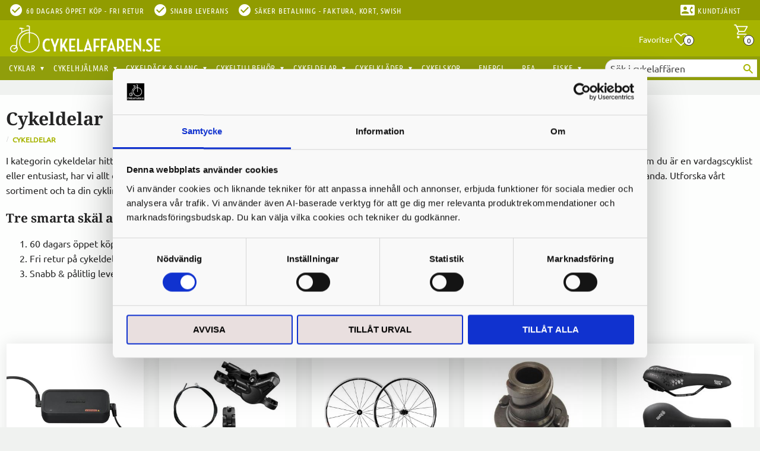

--- FILE ---
content_type: text/html; charset=UTF-8
request_url: https://www.cykelaffaren.se/category/cykeldelar
body_size: 31870
content:
<!DOCTYPE html>
<html
     id="product-list-page"    class="no-js has-quick-shop has-boost-variant customer-accounts-enabled has-favorite-cart pricelist-1 incl-vat  root-category-20 category-20 theme-color-scheme-0 theme-background-pattern-0"
    lang="sv"
    dir="ltr"
    data-country="SE"
    data-currency="SEK"
>

    <head>
        <meta charset="UTF-8" />
        <title>Cykeldelar | Köp delar till din cykel online eller i butik</title>
                    <meta name="description" content="Ibland går delar på cykeln sönder och de kan behöva bytas ut. Som tur är har vi ett stort utbud av cykeldelar, till de flesta cyklar." />
                <meta name="viewport" content="width=device-width, initial-scale=1" />
        
                            <link rel="shortcut icon" href="https://cdn.starwebserver.se/shops/hojshoppen/files/favicon_dup1.ico?_=1455117099" />
        
                                    <link rel="canonical" href="https://www.cykelaffaren.se/category/cykeldelar" />
        
                        
        
                    <script type="application/ld+json">
                {"@context":"https:\/\/schema.org","@type":"BreadcrumbList","itemListElement":[{"@type":"ListItem","position":1,"name":"Cykeldelar","item":"https:\/\/www.cykelaffaren.se\/category\/cykeldelar"}]}            </script>
        
                        
                <link rel="stylesheet" href="https://cdn.starwebserver.se/61980/css/shop/shop.combined.min.css" />
                    <link rel="stylesheet" href="https://cdn.starwebserver.se/61980/css/shop/advanced-variants.min.css" />
                                  <link rel="stylesheet" href="https://cdn.starwebserver.se/61980/css/shop/quick-shop.min.css" />
                                    <link rel="stylesheet" href="https://cdn.starwebserver.se/61980/css/shop/campaigns.min.css" />
                                    <!--
<link href='https://fonts.googleapis.com/css?family=Noto+Serif:700' rel='stylesheet' type='text/css'>
<link href='https://fonts.googleapis.com/css?family=Ubuntu:400,700' rel='stylesheet' type='text/css'>
<link href="https://fonts.googleapis.com/css?family=Ubuntu+Condensed" rel="stylesheet">
-->

<link href="https://fonts.googleapis.com/icon?family=Material+Icons" rel="stylesheet">

<meta name="google-site-verification" content="ZSEaFov6F6Lt1BgQAIcNVXCNeL2y4Sf-UtkQDWo9qaA" />

<!-- TrustBox script --> 
<script type="text/javascript" src="//widget.trustpilot.com/bootstrap/v5/tp.widget.bootstrap.min.js" async></script> 
<!-- End Trustbox script --> 
<chat-widget
  location-id="CKLxNtJbzYGdfQ8DfG6n"
  style="--chat-widget-primary-color: #a7b400; --chat-widget-active-color:#a7b400 ;--chat-widget-bubble-color: #a7b400 ;"
  heading="Har du en fråga?" 
  sub-heading="Ange din fråga nedan så återkommer vi till dig så fort vi kan." 
  prompt-msg="Hej, Hur kan jag hjälpa dig? " 
  legal-msg="Genom att skicka in samtycker du till att ta emot SMS eller e-post för den angivna kanalen. Avgifter kan tillkomma." 
  use-email-field="true" 
  revisit-prompt-msg="Välkommen tillbaka, {{name}}, Hur kan jag hjälpa dig idag?" 
  support-contact="Support" 
  success-msg="En av våra representanter kommer att kontakta dig inom kort." 
  thank-you-msg="Tack, " 
  prompt-avatar="https://firebasestorage.googleapis.com/v0/b/highlevel-backend.appspot.com/o/locationPhotos%2FCKLxNtJbzYGdfQ8DfG6n%2Fchat-widget-person?alt=media&token=87648fc8-9b80-4c3d-81fd-7db0d6bd8582" 
  agency-name="Paidsocial Funnels" 
  agency-website="https://paidsocialfunnels.com/homepage?am_id=fredrik7855" 
  locale="en-gb" 
  send-label="Skicka" 
  primary-color="#a7b400">
</chat-widget>
 <script
  src="https://widgets.leadconnectorhq.com/loader.js" 
  data-resources-url="https://widgets.leadconnectorhq.com/chat-widget/loader.js" >
 </script>
<iframe
  src="https://link.paidsocialfunnels.com/widget/form/BZXgS6ncIvqh5aNyVEQD"
  style="display:none;width:100%;height:100%;border:none;border-radius:4px"
  id="popup-BZXgS6ncIvqh5aNyVEQD" 
  data-layout="{'id':'POPUP'}"
  data-trigger-type="showAfter"
  data-trigger-value="2"
  data-activation-type="activateOnVisit"
  data-activation-value="1"
  data-deactivation-type="deactivateAfter"
  data-deactivation-value="1"
  data-form-name="Få 10% rabatt på ett köp!"
  data-height="361"
  data-layout-iframe-id="popup-BZXgS6ncIvqh5aNyVEQD"
  data-form-id="BZXgS6ncIvqh5aNyVEQD"
  title="Få 10% rabatt på ett köp!"
      >
</iframe>
<script src="https://link.paidsocialfunnels.com/js/form_embed.js" defer></script>

<script src="https://unpkg.com/flickity@2/dist/flickity.pkgd.min.js"></script>
<link rel="stylesheet" href="https://unpkg.com/flickity@2/dist/flickity.min.css">        
                            <link rel="stylesheet" href="https://cdn.starwebserver.se/61980/themes/milton/css/theme-plugins.combined.min.css" />
                    <link rel="stylesheet" href="https://cdn.starwebserver.se/61980/themes/milton/css/theme.min.css" />
        
                    <link rel="stylesheet" href="https://cdn.starwebserver.se/shops/hojshoppen/themes/milton/css/shop-custom.min.css?_=1768489410" />
        
                <link href="https://fonts.googleapis.com/icon?family=Material+Icons" rel="stylesheet">

                <script>
            var docElement = document.documentElement;
            docElement.className = docElement.className.replace('no-js', 'js');
            eval(decodeURIComponent(Array.prototype.map.call(atob('[base64]'), function(c) {
                    return '%' + ('00' + c.charCodeAt(0).toString(16)).slice(-2)
                }).join('')));        </script>

                                            <meta property="og:site_name" content="Färjestadens Cykelaffär" />
                                                <meta property="og:type" content="website" />
                                                <meta property="og:locale" content="sv_SE" />
                                                <meta property="og:title" content="Cykeldelar | Köp delar till din cykel online eller i butik" />
                                                <meta property="og:url" content="https://www.cykelaffaren.se/category/cykeldelar" />
                                                <meta property="og:description" content="Ibland går delar på cykeln sönder och de kan behöva bytas ut. Som tur är har vi ett stort utbud av cykeldelar, till de flesta cyklar." />
                                                <meta property="og:image" content="https://cdn.starwebserver.se/shops/hojshoppen/files/kategori-cykelkomponenter.jpg?_=1484565220" />
                            <meta name="sws:no-image-url" content="https://cdn.starwebserver.se/img/no-image.png" />

                    <script>
                !function(f,b,e,v,n,t,s)
                {if(f.fbq)return;n=f.fbq=function(){n.callMethod?
                n.callMethod.apply(n,arguments):n.queue.push(arguments)};
                if(!f._fbq)f._fbq=n;n.push=n;n.loaded=!0;n.version='2.0';
                n.queue=[];t=b.createElement(e);t.async=!0;
                t.src=v;s=b.getElementsByTagName(e)[0];
                s.parentNode.insertBefore(t,s)}(window, document,'script',
                'https://connect.facebook.net/en_US/fbevents.js');
                fbq('init', '2398146090418729');
                fbq('track', 'PageView', null, {eventID: '696da868519fe3.30156402'});
            </script>
            <noscript><img height="1" width="1" style="display:none"
                src="https://www.facebook.com/tr?id=2398146090418729&ev=PageView&noscript=1"
            /></noscript>
        
        
        
        <script>
            var ecommerceContainerIdToProducts = {};

                      
                            
                                    window.dataLayer = window.dataLayer || [];
                    dataLayer.push({ecommerce: null});
                    dataLayer.push(
                        {event: 'view_item_list', ecommerce: {"item_list_id":"category20","item_list_name":"Cykeldelar","items":[{"item_id":"82998319","item_name":"Axelsats bak 10x145mm qr","item_list_id":"category20","item_list_name":"Cykeldelar","currency":"SEK","price":299,"quantity":1,"index":1,"item_category":"Navdelar","item_category2":"Cykeldelar"},{"item_id":"82998315","item_name":"Axelsats bak 10x175mm","item_list_id":"category20","item_list_name":"Cykeldelar","currency":"SEK","price":269,"quantity":1,"index":2,"item_category":"Navdelar","item_category2":"Cykeldelar"},{"item_id":"82998312","item_name":"Axelsats bak 9.5x175mm cromo","item_list_id":"category20","item_list_name":"Cykeldelar","currency":"SEK","price":299,"quantity":1,"index":3,"item_category":"Navdelar","item_category2":"Cykeldelar"},{"item_id":"82998314","item_name":"Axelsats fram 10x145mm cromo","item_list_id":"category20","item_list_name":"Cykeldelar","currency":"SEK","price":299,"quantity":1,"index":4,"item_category":"Navdelar","item_category2":"Cykeldelar"},{"item_id":"82998316","item_name":"Axelsats fram 9x108mm qr","item_list_id":"category20","item_list_name":"Cykeldelar","currency":"SEK","price":299,"quantity":1,"index":5,"item_category":"Navdelar","item_category2":"Cykeldelar"},{"item_id":"82998311","item_name":"Axelsats fram 9x140mm cromo","item_list_id":"category20","item_list_name":"Cykeldelar","currency":"SEK","price":299,"quantity":1,"index":6,"item_category":"Navdelar","item_category2":"Cykeldelar"},{"item_id":"18-BBS-53E","item_name":"BBB Bromsbel\u00e4gg E-bike Shimano M575, M525, M486, M485","item_list_id":"category20","item_list_name":"Cykeldelar","currency":"SEK","price":149,"quantity":1,"index":7,"item_category":"Skivbromsbel\u00e4gg","item_category2":"Bromsar","item_category3":"Cykeldelar"},{"item_id":"18-BPD-3702","item_name":"BBB Decoder MTB Pedal \u2013 Matt Gr\u00e5","item_list_id":"category20","item_list_name":"Cykeldelar","currency":"SEK","price":699,"quantity":1,"index":8,"item_category":"Pedaler","item_category2":"Cykeldelar","item_category3":"Pedaler 9-16\""},{"item_id":"18-BPD-3701","item_name":"BBB Decoder MTB Pedal \u2013 Matt Svart","item_list_id":"category20","item_list_name":"Cykeldelar","currency":"SEK","price":699,"quantity":1,"index":9,"item_category":"Pedaler","item_category2":"Pedaler 9-16\"","item_category3":"Cykeldelar"},{"item_id":"8-BCH-90","item_name":"BBB Kedja PowerLine 9-del \u2013 114 L\u00e4nkar","item_list_id":"category20","item_list_name":"Cykeldelar","currency":"SEK","price":249,"quantity":1,"index":10,"item_category":"Kedjor","item_category2":"Cykeldelar"},{"item_id":"18-BPD-23","item_name":"BBB Pedal DualChoice","item_list_id":"category20","item_list_name":"Cykeldelar","currency":"SEK","price":749,"quantity":1,"index":11,"item_category":"Pedaler","item_category2":"Cykeldelar","item_category3":"Pedaler 9-16\""},{"item_id":"18-BPD-61","item_name":"BBB Pedal DualChoice Plat \u2013 SPD och Plattform, 9\/16\u201d Svart","item_list_id":"category20","item_list_name":"Cykeldelar","currency":"SEK","price":849,"quantity":1,"index":12,"item_category":"Pedaler","item_category2":"Cykeldelar","item_category3":"Pedaler 9-16\""},{"item_id":"18-BPD-1520","item_name":"BBB Pedal Mount & Go 2.0","item_list_id":"category20","item_list_name":"Cykeldelar","currency":"SEK","price":199,"quantity":1,"index":13,"item_category":"Pedaler","item_category2":"Cykeldelar","item_category3":"Pedaler 9-16\""},{"item_id":"18-BPD-44","item_name":"BBB Pedal SteadyRider \u2013 L\u00e4tt, Stark, Reflex och Gummerad Yta","item_list_id":"category20","item_list_name":"Cykeldelar","currency":"SEK","price":149,"quantity":1,"index":14,"item_category":"Pedaler","item_category2":"Cykeldelar","item_category3":"Pedaler 9-16\""},{"item_id":"18-BPD-35","item_name":"BBB Pedal TrailRide svart","item_list_id":"category20","item_list_name":"Cykeldelar","currency":"SEK","price":259,"quantity":1,"index":15,"item_category":"Pedaler","item_category2":"Cykeldelar","item_category3":"Pedaler 9-16\""},{"item_id":"18-BSP-42272","item_name":"BBB Sadelstolpe ActionPost Suspension 27.2 x 400 mm","item_list_id":"category20","item_list_name":"Cykeldelar","currency":"SEK","price":1349,"quantity":1,"index":16,"item_category":"Sadelstolpar","item_category2":"Cykeldelar"},{"item_id":"18-BSP-87286","item_name":"BBB Sadelstolpsklamma SmoothLevel","item_list_id":"category20","item_list_name":"Cykeldelar","currency":"SEK","price":119,"quantity":1,"index":17,"item_category":"Sadelstolpsklammor","item_category2":"Cykeldelar"},{"item_id":"18-BQR-03","item_name":"BBB Snabbkopplingsset med insexl\u00e5sning","item_list_id":"category20","item_list_name":"Cykeldelar","currency":"SEK","price":219,"quantity":1,"index":18,"item_category":"Snabbkopplingar & Genomg\u00e5ende axlar","item_category2":"Cykeldelar","item_category3":"Cykelhjul"},{"item_id":"18-BHT-1511","item_name":"BBB Styrband UltraRibbon GEL Svart","item_list_id":"category20","item_list_name":"Cykeldelar","currency":"SEK","price":349,"quantity":1,"index":19,"item_category":"Styrlinda","item_category2":"Cykeldelar"},{"item_id":"18-BHT-1512","item_name":"BBB Styrband UltraRibbon GEL Vit","item_list_id":"category20","item_list_name":"Cykeldelar","currency":"SEK","price":349,"quantity":1,"index":20,"item_category":"Styrlinda","item_category2":"Cykeldelar"},{"item_id":"18-BDP-01S","item_name":"BBB V\u00e4xeltrissa RollerBoys 10\/10T","item_list_id":"category20","item_list_name":"Cykeldelar","currency":"SEK","price":179,"quantity":1,"index":21,"item_category":"Reservdelar","item_category2":"Cykeldelar","item_category3":"V\u00e4xlar"},{"item_id":"18-BDP-11S","item_name":"BBB V\u00e4xeltrissa RollerBoys 10T Ceramic","item_list_id":"category20","item_list_name":"Cykeldelar","currency":"SEK","price":369,"quantity":1,"index":22,"item_category":"Reservdelar","item_category2":"Cykeldelar","item_category3":"V\u00e4xlar"},{"item_id":"18-BDP-02S","item_name":"BBB V\u00e4xeltrissa RollerBoys 11T","item_list_id":"category20","item_list_name":"Cykeldelar","currency":"SEK","price":179,"quantity":1,"index":23,"item_category":"Reservdelar","item_category2":"Cykeldelar","item_category3":"V\u00e4xlar"},{"item_id":"18-BDP-12S","item_name":"BBB V\u00e4xeltrissa RollerBoys 11T Ceramic","item_list_id":"category20","item_list_name":"Cykeldelar","currency":"SEK","price":369,"quantity":1,"index":24,"item_category":"Reservdelar","item_category2":"Cykeldelar","item_category3":"V\u00e4xlar"},{"item_id":"18-BCB-10","item_name":"BBB V\u00e4xelvajer PTFE-Coated 1,1 x 2350 mm","item_list_id":"category20","item_list_name":"Cykeldelar","currency":"SEK","price":139,"quantity":1,"index":25,"item_category":"V\u00e4xelvajrar-h\u00f6lje","item_category2":"Cykeldelar","item_category3":"V\u00e4xlar"},{"item_id":"73-20-305","item_name":"Bafang LCD Display \u2013 CanBus, 36V f\u00f6r elcykel","item_list_id":"category20","item_list_name":"Cykeldelar","currency":"SEK","price":499,"quantity":1,"index":26,"item_category":"Elcykeldelar","item_category2":"Cykeldelar","item_category3":"Display Elcykel"},{"item_id":"60098","item_name":"Bakhjul 26\" 22-584 Shimano 1-vxl Alu","item_list_id":"category20","item_list_name":"Cykeldelar","currency":"SEK","price":1095,"quantity":1,"index":27,"item_category":"Bakhjul","item_category2":"Cykeldelar","item_category3":"Cykelhjul"},{"item_id":"60099","item_name":"Bakhjul 26\" 24-584 SHIMANO 1-vxl, alu, Westwood, enkelbottnad","item_list_id":"category20","item_list_name":"Cykeldelar","currency":"SEK","price":1199,"quantity":1,"index":28,"item_category":"Bakhjul","item_category2":"Cykeldelar","item_category3":"Cykelhjul"},{"item_id":"59084","item_name":"Bakhjul 26\" 24-584 SHIMANO 3-vxl, alu, Westwood, enkelbottnad","item_list_id":"category20","item_list_name":"Cykeldelar","currency":"SEK","price":1695,"quantity":1,"index":29,"item_category":"Bakhjul","item_category2":"Cykeldelar","item_category3":"Cykelhjul"},{"item_id":"59054P","item_name":"Bakhjul 28\" 18-622 Nexus 7-vxl. F\u00d6RST\u00c4RKT 2.33mm EKER. Alex ACE 17. dubbelbott","item_list_id":"category20","item_list_name":"Cykeldelar","currency":"SEK","price":2495,"quantity":1,"index":30,"item_category":"Bakhjul","item_category2":"Cykeldelar","item_category3":"Cykelhjul"},{"item_id":"59054","item_name":"Bakhjul 28\" 18-622 SHIMANO Nexus 7-vxl. Alex ACE 17. dubbelbottnad","item_list_id":"category20","item_list_name":"Cykeldelar","currency":"SEK","price":2395,"quantity":1,"index":31,"item_category":"Bakhjul","item_category2":"Cykelhjul","item_category3":"Cykeldelar"},{"item_id":"59050","item_name":"Bakhjul 28\" 18-622 VELOSTEEL 1-vxl, alu, Alex ACE 17, 2,34mm, dubbelbottnad","item_list_id":"category20","item_list_name":"Cykeldelar","currency":"SEK","price":899,"quantity":1,"index":32,"item_category":"Bakhjul","item_category2":"Cykeldelar","item_category3":"Cykelhjul"},{"item_id":"59087","item_name":"Bakhjul 28\" 19-622 Nexus 3-vxl. Alex X-2000. dubbelbottnad","item_list_id":"category20","item_list_name":"Cykeldelar","currency":"SEK","price":1549,"quantity":1,"index":33,"item_category":"Bakhjul","item_category2":"Cykelhjul","item_category3":"Cykeldelar"},{"item_id":"59088","item_name":"Bakhjul 28\" Nexus 7 v\u00e4xlar Svart","item_list_id":"category20","item_list_name":"Cykeldelar","currency":"SEK","price":2395,"quantity":1,"index":34,"item_category":"Bakhjul","item_category2":"Cykeldelar","item_category3":"Cykelhjul"},{"item_id":"C4200298","item_name":"Bakhjul 622-21 Svart 8-9 v\u00e4xlar","item_list_id":"category20","item_list_name":"Cykeldelar","currency":"SEK","price":1599,"quantity":1,"index":35,"item_category":"Bakhjul","item_category2":"Cykeldelar","item_category3":"Cykelhjul"},{"item_id":"IRDM8000SGS","item_name":"Bakv\u00e4xel 11-vxl SGS RD-M8000 Deore XT Shadow+ DM","item_list_id":"category20","item_list_name":"Cykeldelar","currency":"SEK","price":1099,"quantity":1,"index":36,"item_category":"Bakv\u00e4xlar","item_category2":"Cykeldelar","item_category3":"V\u00e4xlar"},{"item_id":"ERDT3000SGSS","item_name":"Bakv\u00e4xel 9-vxl SGS RD-T3000 Acera Silver","item_list_id":"category20","item_list_name":"Cykeldelar","currency":"SEK","price":479,"quantity":1,"index":37,"item_category":"Bakv\u00e4xlar","item_category2":"Cykeldelar","item_category3":"V\u00e4xlar"},{"item_id":"007518137000","item_name":"Bakv\u00e4xel SRAM GX Eagle 12 speed Long cage","item_list_id":"category20","item_list_name":"Cykeldelar","currency":"SEK","price":1399,"quantity":1,"index":38,"item_category":"Bakv\u00e4xlar","item_category2":"Cykeldelar"},{"item_id":"007518081000","item_name":"Bakv\u00e4xel SRAM GX type 2.1 1x11 speed Long cage svart\/gr\u00e5","item_list_id":"category20","item_list_name":"Cykeldelar","currency":"SEK","price":1499,"quantity":1,"index":39,"item_category":"Bakv\u00e4xlar","item_category2":"Cykeldelar"},{"item_id":"007518082000","item_name":"Bakv\u00e4xel SRAM GX type 2.1 2x11 speed Long cage svart\/gr\u00e5","item_list_id":"category20","item_list_name":"Cykeldelar","currency":"SEK","price":1499,"quantity":1,"index":40,"item_category":"Bakv\u00e4xlar","item_category2":"Cykeldelar"},{"item_id":"007518119000","item_name":"Bakv\u00e4xel SRAM NX Eagle 12 speed Long cage Black Grey graphics","item_list_id":"category20","item_list_name":"Cykeldelar","currency":"SEK","price":1199,"quantity":1,"index":41,"item_category":"Bakv\u00e4xlar","item_category2":"Cykeldelar"},{"item_id":"ERDM360SGSS","item_name":"Bakv\u00e4xel Shimano ACERA 7\/8 Delad","item_list_id":"category20","item_list_name":"Cykeldelar","currency":"SEK","price":349,"quantity":1,"index":42,"item_category":"Bakv\u00e4xlar","item_category2":"Cykeldelar"},{"item_id":"ERDM3100SGS","item_name":"Bakv\u00e4xel Shimano Alivio RD-M3100-SGS 9-delat","item_list_id":"category20","item_list_name":"Cykeldelar","currency":"SEK","price":379,"quantity":1,"index":43,"item_category":"Bakv\u00e4xlar","item_category2":"Cykeldelar"},{"item_id":"ERDTX800SGSL","item_name":"Bakv\u00e4xel Shimano Tourney RD-TX800 8\/7-delat","item_list_id":"category20","item_list_name":"Cykeldelar","currency":"SEK","price":279,"quantity":1,"index":44,"item_category":"Bakv\u00e4xlar","item_category2":"Cykeldelar"},{"item_id":"ERDTY300B","item_name":"Bakv\u00e4xel Shimano Tourney RD-TY300-SGS 6\/7-vxl","item_list_id":"category20","item_list_name":"Cykeldelar","currency":"SEK","price":199,"quantity":1,"index":45,"item_category":"Bakv\u00e4xlar","item_category2":"Cykeldelar"},{"item_id":"ERDTY300D","item_name":"Bakv\u00e4xel Shimano Tourney RD-TY300-SGS 6\/7-vxl Direktmonterad","item_list_id":"category20","item_list_name":"Cykeldelar","currency":"SEK","price":219,"quantity":1,"index":46,"item_category":"Bakv\u00e4xlar","item_category2":"Cykeldelar"},{"item_id":"ERDTY500D","item_name":"Bakv\u00e4xel Shimano Tourney RD-TY500-SGS bakv\u00e4xel 6\/7-delat, direktmontering","item_list_id":"category20","item_list_name":"Cykeldelar","currency":"SEK","price":239,"quantity":1,"index":47,"item_category":"Bakv\u00e4xlar","item_category2":"Cykeldelar"},{"item_id":"486-722147","item_name":"Batavus Display Torino\/Genova 2017 -->","item_list_id":"category20","item_list_name":"Cykeldelar","currency":"SEK","price":699,"quantity":1,"index":48,"item_category":"Elcykeldelar","item_category2":"Cykeldelar","item_category3":"Display Elcykel"},{"item_id":"486-710414","item_name":"Batavus Display Torino\/Genova\/Stratos","item_list_id":"category20","item_list_name":"Cykeldelar","currency":"SEK","price":599,"quantity":1,"index":49,"item_category":"Elcykeldelar","item_category2":"Cykeldelar","item_category3":"Display Elcykel"},{"item_id":"C4800201","item_name":"Blixtventil ( 2 st )","item_list_id":"category20","item_list_name":"Cykeldelar","currency":"SEK","price":49,"quantity":1,"index":50,"item_category":"Tillbeh\u00f6r","item_category2":"Cykeldelar","item_category3":"Adaptrar & Cykelpumpsventiler"}]}}
                    );
                            
            // use Object.assign to cast empty array to object
            ecommerceContainerIdToProducts = Object.assign({}, {"category20":{"82998319":{"item_id":"82998319","item_name":"Axelsats bak 10x145mm qr","item_list_id":"category20","item_list_name":"Cykeldelar","currency":"SEK","price":299,"quantity":1,"index":1,"item_category":"Navdelar","item_category2":"Cykeldelar"},"82998315":{"item_id":"82998315","item_name":"Axelsats bak 10x175mm","item_list_id":"category20","item_list_name":"Cykeldelar","currency":"SEK","price":269,"quantity":1,"index":2,"item_category":"Navdelar","item_category2":"Cykeldelar"},"82998312":{"item_id":"82998312","item_name":"Axelsats bak 9.5x175mm cromo","item_list_id":"category20","item_list_name":"Cykeldelar","currency":"SEK","price":299,"quantity":1,"index":3,"item_category":"Navdelar","item_category2":"Cykeldelar"},"82998314":{"item_id":"82998314","item_name":"Axelsats fram 10x145mm cromo","item_list_id":"category20","item_list_name":"Cykeldelar","currency":"SEK","price":299,"quantity":1,"index":4,"item_category":"Navdelar","item_category2":"Cykeldelar"},"82998316":{"item_id":"82998316","item_name":"Axelsats fram 9x108mm qr","item_list_id":"category20","item_list_name":"Cykeldelar","currency":"SEK","price":299,"quantity":1,"index":5,"item_category":"Navdelar","item_category2":"Cykeldelar"},"82998311":{"item_id":"82998311","item_name":"Axelsats fram 9x140mm cromo","item_list_id":"category20","item_list_name":"Cykeldelar","currency":"SEK","price":299,"quantity":1,"index":6,"item_category":"Navdelar","item_category2":"Cykeldelar"},"18-BBS-53E":{"item_id":"18-BBS-53E","item_name":"BBB Bromsbel\u00e4gg E-bike Shimano M575, M525, M486, M485","item_list_id":"category20","item_list_name":"Cykeldelar","currency":"SEK","price":149,"quantity":1,"index":7,"item_category":"Skivbromsbel\u00e4gg","item_category2":"Bromsar","item_category3":"Cykeldelar"},"18-BPD-3702":{"item_id":"18-BPD-3702","item_name":"BBB Decoder MTB Pedal \u2013 Matt Gr\u00e5","item_list_id":"category20","item_list_name":"Cykeldelar","currency":"SEK","price":699,"quantity":1,"index":8,"item_category":"Pedaler","item_category2":"Cykeldelar","item_category3":"Pedaler 9-16\""},"18-BPD-3701":{"item_id":"18-BPD-3701","item_name":"BBB Decoder MTB Pedal \u2013 Matt Svart","item_list_id":"category20","item_list_name":"Cykeldelar","currency":"SEK","price":699,"quantity":1,"index":9,"item_category":"Pedaler","item_category2":"Pedaler 9-16\"","item_category3":"Cykeldelar"},"8-BCH-90":{"item_id":"8-BCH-90","item_name":"BBB Kedja PowerLine 9-del \u2013 114 L\u00e4nkar","item_list_id":"category20","item_list_name":"Cykeldelar","currency":"SEK","price":249,"quantity":1,"index":10,"item_category":"Kedjor","item_category2":"Cykeldelar"},"18-BPD-23":{"item_id":"18-BPD-23","item_name":"BBB Pedal DualChoice","item_list_id":"category20","item_list_name":"Cykeldelar","currency":"SEK","price":749,"quantity":1,"index":11,"item_category":"Pedaler","item_category2":"Cykeldelar","item_category3":"Pedaler 9-16\""},"18-BPD-61":{"item_id":"18-BPD-61","item_name":"BBB Pedal DualChoice Plat \u2013 SPD och Plattform, 9\/16\u201d Svart","item_list_id":"category20","item_list_name":"Cykeldelar","currency":"SEK","price":849,"quantity":1,"index":12,"item_category":"Pedaler","item_category2":"Cykeldelar","item_category3":"Pedaler 9-16\""},"18-BPD-1520":{"item_id":"18-BPD-1520","item_name":"BBB Pedal Mount & Go 2.0","item_list_id":"category20","item_list_name":"Cykeldelar","currency":"SEK","price":199,"quantity":1,"index":13,"item_category":"Pedaler","item_category2":"Cykeldelar","item_category3":"Pedaler 9-16\""},"18-BPD-44":{"item_id":"18-BPD-44","item_name":"BBB Pedal SteadyRider \u2013 L\u00e4tt, Stark, Reflex och Gummerad Yta","item_list_id":"category20","item_list_name":"Cykeldelar","currency":"SEK","price":149,"quantity":1,"index":14,"item_category":"Pedaler","item_category2":"Cykeldelar","item_category3":"Pedaler 9-16\""},"18-BPD-35":{"item_id":"18-BPD-35","item_name":"BBB Pedal TrailRide svart","item_list_id":"category20","item_list_name":"Cykeldelar","currency":"SEK","price":259,"quantity":1,"index":15,"item_category":"Pedaler","item_category2":"Cykeldelar","item_category3":"Pedaler 9-16\""},"18-BSP-42272":{"item_id":"18-BSP-42272","item_name":"BBB Sadelstolpe ActionPost Suspension 27.2 x 400 mm","item_list_id":"category20","item_list_name":"Cykeldelar","currency":"SEK","price":1349,"quantity":1,"index":16,"item_category":"Sadelstolpar","item_category2":"Cykeldelar"},"18-BSP-87286":{"item_id":"18-BSP-87286","item_name":"BBB Sadelstolpsklamma SmoothLevel","item_list_id":"category20","item_list_name":"Cykeldelar","currency":"SEK","price":119,"quantity":1,"index":17,"item_category":"Sadelstolpsklammor","item_category2":"Cykeldelar"},"18-BQR-03":{"item_id":"18-BQR-03","item_name":"BBB Snabbkopplingsset med insexl\u00e5sning","item_list_id":"category20","item_list_name":"Cykeldelar","currency":"SEK","price":219,"quantity":1,"index":18,"item_category":"Snabbkopplingar & Genomg\u00e5ende axlar","item_category2":"Cykeldelar","item_category3":"Cykelhjul"},"18-BHT-1511":{"item_id":"18-BHT-1511","item_name":"BBB Styrband UltraRibbon GEL Svart","item_list_id":"category20","item_list_name":"Cykeldelar","currency":"SEK","price":349,"quantity":1,"index":19,"item_category":"Styrlinda","item_category2":"Cykeldelar"},"18-BHT-1512":{"item_id":"18-BHT-1512","item_name":"BBB Styrband UltraRibbon GEL Vit","item_list_id":"category20","item_list_name":"Cykeldelar","currency":"SEK","price":349,"quantity":1,"index":20,"item_category":"Styrlinda","item_category2":"Cykeldelar"},"18-BDP-01S":{"item_id":"18-BDP-01S","item_name":"BBB V\u00e4xeltrissa RollerBoys 10\/10T","item_list_id":"category20","item_list_name":"Cykeldelar","currency":"SEK","price":179,"quantity":1,"index":21,"item_category":"Reservdelar","item_category2":"Cykeldelar","item_category3":"V\u00e4xlar"},"18-BDP-11S":{"item_id":"18-BDP-11S","item_name":"BBB V\u00e4xeltrissa RollerBoys 10T Ceramic","item_list_id":"category20","item_list_name":"Cykeldelar","currency":"SEK","price":369,"quantity":1,"index":22,"item_category":"Reservdelar","item_category2":"Cykeldelar","item_category3":"V\u00e4xlar"},"18-BDP-02S":{"item_id":"18-BDP-02S","item_name":"BBB V\u00e4xeltrissa RollerBoys 11T","item_list_id":"category20","item_list_name":"Cykeldelar","currency":"SEK","price":179,"quantity":1,"index":23,"item_category":"Reservdelar","item_category2":"Cykeldelar","item_category3":"V\u00e4xlar"},"18-BDP-12S":{"item_id":"18-BDP-12S","item_name":"BBB V\u00e4xeltrissa RollerBoys 11T Ceramic","item_list_id":"category20","item_list_name":"Cykeldelar","currency":"SEK","price":369,"quantity":1,"index":24,"item_category":"Reservdelar","item_category2":"Cykeldelar","item_category3":"V\u00e4xlar"},"18-BCB-10":{"item_id":"18-BCB-10","item_name":"BBB V\u00e4xelvajer PTFE-Coated 1,1 x 2350 mm","item_list_id":"category20","item_list_name":"Cykeldelar","currency":"SEK","price":139,"quantity":1,"index":25,"item_category":"V\u00e4xelvajrar-h\u00f6lje","item_category2":"Cykeldelar","item_category3":"V\u00e4xlar"},"73-20-305":{"item_id":"73-20-305","item_name":"Bafang LCD Display \u2013 CanBus, 36V f\u00f6r elcykel","item_list_id":"category20","item_list_name":"Cykeldelar","currency":"SEK","price":499,"quantity":1,"index":26,"item_category":"Elcykeldelar","item_category2":"Cykeldelar","item_category3":"Display Elcykel"},"60098":{"item_id":"60098","item_name":"Bakhjul 26\" 22-584 Shimano 1-vxl Alu","item_list_id":"category20","item_list_name":"Cykeldelar","currency":"SEK","price":1095,"quantity":1,"index":27,"item_category":"Bakhjul","item_category2":"Cykeldelar","item_category3":"Cykelhjul"},"60099":{"item_id":"60099","item_name":"Bakhjul 26\" 24-584 SHIMANO 1-vxl, alu, Westwood, enkelbottnad","item_list_id":"category20","item_list_name":"Cykeldelar","currency":"SEK","price":1199,"quantity":1,"index":28,"item_category":"Bakhjul","item_category2":"Cykeldelar","item_category3":"Cykelhjul"},"59084":{"item_id":"59084","item_name":"Bakhjul 26\" 24-584 SHIMANO 3-vxl, alu, Westwood, enkelbottnad","item_list_id":"category20","item_list_name":"Cykeldelar","currency":"SEK","price":1695,"quantity":1,"index":29,"item_category":"Bakhjul","item_category2":"Cykeldelar","item_category3":"Cykelhjul"},"59054P":{"item_id":"59054P","item_name":"Bakhjul 28\" 18-622 Nexus 7-vxl. F\u00d6RST\u00c4RKT 2.33mm EKER. Alex ACE 17. dubbelbott","item_list_id":"category20","item_list_name":"Cykeldelar","currency":"SEK","price":2495,"quantity":1,"index":30,"item_category":"Bakhjul","item_category2":"Cykeldelar","item_category3":"Cykelhjul"},"59054":{"item_id":"59054","item_name":"Bakhjul 28\" 18-622 SHIMANO Nexus 7-vxl. Alex ACE 17. dubbelbottnad","item_list_id":"category20","item_list_name":"Cykeldelar","currency":"SEK","price":2395,"quantity":1,"index":31,"item_category":"Bakhjul","item_category2":"Cykelhjul","item_category3":"Cykeldelar"},"59050":{"item_id":"59050","item_name":"Bakhjul 28\" 18-622 VELOSTEEL 1-vxl, alu, Alex ACE 17, 2,34mm, dubbelbottnad","item_list_id":"category20","item_list_name":"Cykeldelar","currency":"SEK","price":899,"quantity":1,"index":32,"item_category":"Bakhjul","item_category2":"Cykeldelar","item_category3":"Cykelhjul"},"59087":{"item_id":"59087","item_name":"Bakhjul 28\" 19-622 Nexus 3-vxl. Alex X-2000. dubbelbottnad","item_list_id":"category20","item_list_name":"Cykeldelar","currency":"SEK","price":1549,"quantity":1,"index":33,"item_category":"Bakhjul","item_category2":"Cykelhjul","item_category3":"Cykeldelar"},"59088":{"item_id":"59088","item_name":"Bakhjul 28\" Nexus 7 v\u00e4xlar Svart","item_list_id":"category20","item_list_name":"Cykeldelar","currency":"SEK","price":2395,"quantity":1,"index":34,"item_category":"Bakhjul","item_category2":"Cykeldelar","item_category3":"Cykelhjul"},"C4200298":{"item_id":"C4200298","item_name":"Bakhjul 622-21 Svart 8-9 v\u00e4xlar","item_list_id":"category20","item_list_name":"Cykeldelar","currency":"SEK","price":1599,"quantity":1,"index":35,"item_category":"Bakhjul","item_category2":"Cykeldelar","item_category3":"Cykelhjul"},"IRDM8000SGS":{"item_id":"IRDM8000SGS","item_name":"Bakv\u00e4xel 11-vxl SGS RD-M8000 Deore XT Shadow+ DM","item_list_id":"category20","item_list_name":"Cykeldelar","currency":"SEK","price":1099,"quantity":1,"index":36,"item_category":"Bakv\u00e4xlar","item_category2":"Cykeldelar","item_category3":"V\u00e4xlar"},"ERDT3000SGSS":{"item_id":"ERDT3000SGSS","item_name":"Bakv\u00e4xel 9-vxl SGS RD-T3000 Acera Silver","item_list_id":"category20","item_list_name":"Cykeldelar","currency":"SEK","price":479,"quantity":1,"index":37,"item_category":"Bakv\u00e4xlar","item_category2":"Cykeldelar","item_category3":"V\u00e4xlar"},"007518137000":{"item_id":"007518137000","item_name":"Bakv\u00e4xel SRAM GX Eagle 12 speed Long cage","item_list_id":"category20","item_list_name":"Cykeldelar","currency":"SEK","price":1399,"quantity":1,"index":38,"item_category":"Bakv\u00e4xlar","item_category2":"Cykeldelar"},"007518081000":{"item_id":"007518081000","item_name":"Bakv\u00e4xel SRAM GX type 2.1 1x11 speed Long cage svart\/gr\u00e5","item_list_id":"category20","item_list_name":"Cykeldelar","currency":"SEK","price":1499,"quantity":1,"index":39,"item_category":"Bakv\u00e4xlar","item_category2":"Cykeldelar"},"007518082000":{"item_id":"007518082000","item_name":"Bakv\u00e4xel SRAM GX type 2.1 2x11 speed Long cage svart\/gr\u00e5","item_list_id":"category20","item_list_name":"Cykeldelar","currency":"SEK","price":1499,"quantity":1,"index":40,"item_category":"Bakv\u00e4xlar","item_category2":"Cykeldelar"},"007518119000":{"item_id":"007518119000","item_name":"Bakv\u00e4xel SRAM NX Eagle 12 speed Long cage Black Grey graphics","item_list_id":"category20","item_list_name":"Cykeldelar","currency":"SEK","price":1199,"quantity":1,"index":41,"item_category":"Bakv\u00e4xlar","item_category2":"Cykeldelar"},"ERDM360SGSS":{"item_id":"ERDM360SGSS","item_name":"Bakv\u00e4xel Shimano ACERA 7\/8 Delad","item_list_id":"category20","item_list_name":"Cykeldelar","currency":"SEK","price":349,"quantity":1,"index":42,"item_category":"Bakv\u00e4xlar","item_category2":"Cykeldelar"},"ERDM3100SGS":{"item_id":"ERDM3100SGS","item_name":"Bakv\u00e4xel Shimano Alivio RD-M3100-SGS 9-delat","item_list_id":"category20","item_list_name":"Cykeldelar","currency":"SEK","price":379,"quantity":1,"index":43,"item_category":"Bakv\u00e4xlar","item_category2":"Cykeldelar"},"ERDTX800SGSL":{"item_id":"ERDTX800SGSL","item_name":"Bakv\u00e4xel Shimano Tourney RD-TX800 8\/7-delat","item_list_id":"category20","item_list_name":"Cykeldelar","currency":"SEK","price":279,"quantity":1,"index":44,"item_category":"Bakv\u00e4xlar","item_category2":"Cykeldelar"},"ERDTY300B":{"item_id":"ERDTY300B","item_name":"Bakv\u00e4xel Shimano Tourney RD-TY300-SGS 6\/7-vxl","item_list_id":"category20","item_list_name":"Cykeldelar","currency":"SEK","price":199,"quantity":1,"index":45,"item_category":"Bakv\u00e4xlar","item_category2":"Cykeldelar"},"ERDTY300D":{"item_id":"ERDTY300D","item_name":"Bakv\u00e4xel Shimano Tourney RD-TY300-SGS 6\/7-vxl Direktmonterad","item_list_id":"category20","item_list_name":"Cykeldelar","currency":"SEK","price":219,"quantity":1,"index":46,"item_category":"Bakv\u00e4xlar","item_category2":"Cykeldelar"},"ERDTY500D":{"item_id":"ERDTY500D","item_name":"Bakv\u00e4xel Shimano Tourney RD-TY500-SGS bakv\u00e4xel 6\/7-delat, direktmontering","item_list_id":"category20","item_list_name":"Cykeldelar","currency":"SEK","price":239,"quantity":1,"index":47,"item_category":"Bakv\u00e4xlar","item_category2":"Cykeldelar"},"486-722147":{"item_id":"486-722147","item_name":"Batavus Display Torino\/Genova 2017 -->","item_list_id":"category20","item_list_name":"Cykeldelar","currency":"SEK","price":699,"quantity":1,"index":48,"item_category":"Elcykeldelar","item_category2":"Cykeldelar","item_category3":"Display Elcykel"},"486-710414":{"item_id":"486-710414","item_name":"Batavus Display Torino\/Genova\/Stratos","item_list_id":"category20","item_list_name":"Cykeldelar","currency":"SEK","price":599,"quantity":1,"index":49,"item_category":"Elcykeldelar","item_category2":"Cykeldelar","item_category3":"Display Elcykel"},"C4800201":{"item_id":"C4800201","item_name":"Blixtventil ( 2 st )","item_list_id":"category20","item_list_name":"Cykeldelar","currency":"SEK","price":49,"quantity":1,"index":50,"item_category":"Tillbeh\u00f6r","item_category2":"Cykeldelar","item_category3":"Adaptrar & Cykelpumpsventiler"}}});
                </script>

                                <script>(function(w,d,s,l,i){w[l]=w[l]||[];w[l].push({'gtm.start':
                        new Date().getTime(),event:'gtm.js'});var f=d.getElementsByTagName(s)[0],
                    j=d.createElement(s),dl=l!='dataLayer'?'&l='+l:'';j.async=true;j.src=
                    'https://www.googletagmanager.com/gtm.js?id='+i+dl;f.parentNode.insertBefore(j,f);
                })(window,document,'script','dataLayer','GTM-N322RG5');
            </script>
        
            </head>
    <body>
    
                <noscript><iframe src="https://www.googletagmanager.com/ns.html?id=GTM-N322RG5"
                              height="0" width="0" style="display:none;visibility:hidden"></iframe>
            </noscript>
        
        
                                <div id="page-container">

    <header id="site-header">
        <div class="wrapper">
            <div class="content">

                <div class="main-content">
                    <div class="region first-region has-ace-text-block has-cart-block" data-region="headerTop" ><div class="block ace-text-block block-48 uspar-1 usp-desktop">
    <li><i class="material-icons">check_circle</i><span>60 dagars öppet köp - Fri retur</span></li>
<li><i class="material-icons">check_circle</i><span>Snabb leverans</span></li>
<li><i class="material-icons">check_circle</i><span>Säker betalning - Faktura, kort, Swish</span></li>
<li><i class="material-icons contact">contact_phone</i><a href="https://www.cykelaffaren.se/customer-service"><span>Kundtjänst</span></a></li>

</div>
<div class="block ace-text-block block-205 uspar-1 usp-mobile">
    <li><i class="material-icons">check_circle</i><a href="https://www.cykelaffaren.se/page/kopvillkor-2"><span>Snabb leverans - 60 dagars öppet köp </span></a></li>
</div>
    <div class="block favorite-cart-block block-37">
        <div class="favorite block open-off-canvas-favorites" role="button" tabindex="0" aria-label="Favoriter">
            <div class="favorite-wrap">
                <span class="favorite-title visually-hidden">Favoriter</span>
                <span class="favorite-item-count quantity">
                    <span class="favorite-items-count-label visually-hidden">Antal favoriter: </span>
                    <span class="number"></span>
                </span>
            </div>
        </div>
                <div class="favorite-cart block open-off-canvas-products">
            <div class="cart-wrap">
                <div class="header favorite-cart-header" href="/checkout" role="button" tabindex="0" aria-label="Kundvagn">
                    <span class="favorite-cart-title visually-hidden">Kundvagn</span>
                    <span class="product-item-count quantity">
                        <span class="cart-items-count-label visually-hidden">Antal produkter: </span>
                        <span class="number"></span>
                    </span>
                    <span class="favorite-cart-icon" aria-hidden="true"></span>
                </div>
            </div>
            <span class="cart-item-total-price quantity hide">
                <span class="number"></span>
            </span>
        </div>
            </div> <!-- /.favorite-cart-block -->
</div>
                    <a href="https://www.cykelaffaren.se" id="home"><img id="shop-logo" src="https://cdn.starwebserver.se/shops/hojshoppen/files/cykelaffaren_se-webblogga-2019.png?_=1548694696" alt="Färjestadens Cykelaffär" width="800" height="147" /></a>
                    <div class="region last-region has-ace-text-block has-menu-block has-search-block" data-region="header" ><div class="block ace-text-block block-188 mobile-contact">
    <a href="/customer-service">Kundtjänst</a>
</div>
<div class="block ace-text-block block-191">
    <script type="text/javascript">
	(function() {
		var aws = document.createElement('script');
		aws.type = 'text/javascript';
		if (typeof(aws.async) != "undefined") { aws.async = true; }
		aws.src = (window.location.protocol == 'https:' ? 'https://d1pna5l3xsntoj.cloudfront.net' : 'http://cdn.addwish.com') + '/scripts/company/awAddGift.js#DEC27DB592D0810BF8A0A38F7E4217C0';
		var s = document.getElementsByTagName('script')[0];
		s.parentNode.insertBefore(aws, s);
	})();
</script>
</div>

<nav class="block menu-block block-26 custom custom-menu-block" aria-label="Meny">

    
    <ul class="menu menu-level-1" role="menubar">
                                <li class="menu-item menu-item-184 menu-level-1-item has-children dynamic-menu-item menu-item-has-children"
                            data-id="184"
                            data-level="1"
                            role="none"
                        >
                            <a href="/category/cyklar"  title="Cyklar"
                                class="menu-title menu-title-184 menu-level-1-title has-children dynamic-menu-title menu-title-has-children"
                                data-level="1"
                                role="menuitem"
                                aria-haspopup="true" aria-expanded="false"
                            >Cyklar</a>
            
                                <span class="toggle-dynamic-child-menu toggle-child-menu" role="button" tabindex="0" aria-label="Visa underkategorier" aria-expanded="false" aria-controls="submenu-184"></span>
            
                                <ul class="menu menu-level-2" data-level="2" role="menu" aria-label="Underkategorier">
                                </ul>
            
                        </li>
                        <li class="menu-item menu-item-185 menu-level-1-item has-children dynamic-menu-item menu-item-has-children"
                            data-id="185"
                            data-level="1"
                            role="none"
                        >
                            <a href="/category/cykelhjalmar"  title="Cykelhjälmar"
                                class="menu-title menu-title-185 menu-level-1-title has-children dynamic-menu-title menu-title-has-children"
                                data-level="1"
                                role="menuitem"
                                aria-haspopup="true" aria-expanded="false"
                            >Cykelhjälmar</a>
            
                                <span class="toggle-dynamic-child-menu toggle-child-menu" role="button" tabindex="0" aria-label="Visa underkategorier" aria-expanded="false" aria-controls="submenu-185"></span>
            
                                <ul class="menu menu-level-2" data-level="2" role="menu" aria-label="Underkategorier">
                                </ul>
            
                        </li>
                        <li class="menu-item menu-item-186 menu-level-1-item has-children dynamic-menu-item menu-item-has-children"
                            data-id="186"
                            data-level="1"
                            role="none"
                        >
                            <a href="/category/dack-slang"  title="Cykeldäck &amp; Slang"
                                class="menu-title menu-title-186 menu-level-1-title has-children dynamic-menu-title menu-title-has-children"
                                data-level="1"
                                role="menuitem"
                                aria-haspopup="true" aria-expanded="false"
                            >Cykeldäck &amp; Slang</a>
            
                                <span class="toggle-dynamic-child-menu toggle-child-menu" role="button" tabindex="0" aria-label="Visa underkategorier" aria-expanded="false" aria-controls="submenu-186"></span>
            
                                <ul class="menu menu-level-2" data-level="2" role="menu" aria-label="Underkategorier">
                                </ul>
            
                        </li>
                        <li class="menu-item menu-item-187 menu-level-1-item has-children dynamic-menu-item menu-item-has-children"
                            data-id="187"
                            data-level="1"
                            role="none"
                        >
                            <a href="/category/cykeltillbehor"  title="Cykeltillbehör"
                                class="menu-title menu-title-187 menu-level-1-title has-children dynamic-menu-title menu-title-has-children"
                                data-level="1"
                                role="menuitem"
                                aria-haspopup="true" aria-expanded="false"
                            >Cykeltillbehör</a>
            
                                <span class="toggle-dynamic-child-menu toggle-child-menu" role="button" tabindex="0" aria-label="Visa underkategorier" aria-expanded="false" aria-controls="submenu-187"></span>
            
                                <ul class="menu menu-level-2" data-level="2" role="menu" aria-label="Underkategorier">
                                </ul>
            
                        </li>
                        <li class="menu-item menu-item-188 menu-level-1-item has-children dynamic-menu-item menu-item-has-children"
                            data-id="188"
                            data-level="1"
                            role="none"
                        >
                            <a href="/category/cykeldelar"  title="Cykeldelar"
                                class="menu-title menu-title-188 menu-level-1-title has-children dynamic-menu-title menu-title-has-children"
                                data-level="1"
                                role="menuitem"
                                aria-haspopup="true" aria-expanded="false"
                            >Cykeldelar</a>
            
                                <span class="toggle-dynamic-child-menu toggle-child-menu" role="button" tabindex="0" aria-label="Visa underkategorier" aria-expanded="false" aria-controls="submenu-188"></span>
            
                                <ul class="menu menu-level-2" data-level="2" role="menu" aria-label="Underkategorier">
                                </ul>
            
                        </li>
                        <li class="menu-item menu-item-189 menu-level-1-item has-children dynamic-menu-item menu-item-has-children"
                            data-id="189"
                            data-level="1"
                            role="none"
                        >
                            <a href="/category/cykelklader"  title="Cykelkläder"
                                class="menu-title menu-title-189 menu-level-1-title has-children dynamic-menu-title menu-title-has-children"
                                data-level="1"
                                role="menuitem"
                                aria-haspopup="true" aria-expanded="false"
                            >Cykelkläder</a>
            
                                <span class="toggle-dynamic-child-menu toggle-child-menu" role="button" tabindex="0" aria-label="Visa underkategorier" aria-expanded="false" aria-controls="submenu-189"></span>
            
                                <ul class="menu menu-level-2" data-level="2" role="menu" aria-label="Underkategorier">
                                </ul>
            
                        </li>
                        <li class="menu-item menu-item-190 menu-level-1-item  dynamic-menu-item"
                            data-id="190"
                            data-level="1"
                            role="none"
                        >
                            <a href="/category/cykelskor"  title="Cykelskor"
                                class="menu-title menu-title-190 menu-level-1-title  dynamic-menu-title"
                                data-level="1"
                                role="menuitem"
                                
                            >Cykelskor</a>
            
            
                        </li>
                        <li class="menu-item menu-item-191 menu-level-1-item  dynamic-menu-item"
                            data-id="191"
                            data-level="1"
                            role="none"
                        >
                            <a href="/category/umara-sportdryck-energibars"  title="Energi"
                                class="menu-title menu-title-191 menu-level-1-title  dynamic-menu-title"
                                data-level="1"
                                role="menuitem"
                                
                            >Energi</a>
            
            
                        </li>
                        <li class="menu-item menu-item-193 menu-level-1-item  dynamic-menu-item"
                            data-id="193"
                            data-level="1"
                            role="none"
                        >
                            <a href="/category/rea"  title="REA"
                                class="menu-title menu-title-193 menu-level-1-title  dynamic-menu-title"
                                data-level="1"
                                role="menuitem"
                                
                            >REA</a>
            
            
                        </li>
                        <li class="menu-item menu-item-194 menu-level-1-item has-children dynamic-menu-item menu-item-has-children"
                            data-id="194"
                            data-level="1"
                            role="none"
                        >
                            <a href="/category/fiske"  title="Fiske"
                                class="menu-title menu-title-194 menu-level-1-title has-children dynamic-menu-title menu-title-has-children"
                                data-level="1"
                                role="menuitem"
                                aria-haspopup="true" aria-expanded="false"
                            >Fiske</a>
            
                                <span class="toggle-dynamic-child-menu toggle-child-menu" role="button" tabindex="0" aria-label="Visa underkategorier" aria-expanded="false" aria-controls="submenu-194"></span>
            
                                <ul class="menu menu-level-2" data-level="2" role="menu" aria-label="Underkategorier">
                                </ul>
            
                        </li>
            </ul>
</nav>

        <script type="text/x-mustache" id="nodesPartialTmpl">
    {{#nodes}}
        {{^hidden}}
            <li class="menu-item menu-item-{{nodeId}} menu-level-{{nodeLevel}}-item {{cssClasses}}{{#dynamicNode}} dynamic-menu-item{{/dynamicNode}}{{#hasChildren}} menu-item-has-children{{/hasChildren}}"
                data-id="{{nodeId}}"
                data-level="{{nodeLevel}}"
                role="none"
            >
                <a href="{{permalink}}" {{#newWindow}}target="_blank" rel="noopener"{{/newWindow}} title="{{value}}"
                    class="menu-title menu-title-{{nodeId}} menu-level-{{nodeLevel}}-title {{cssClasses}}{{#dynamicNode}} dynamic-menu-title{{/dynamicNode}}{{#hasChildren}} menu-title-has-children{{/hasChildren}}"
                    data-level="{{nodeLevel}}"
                    role="menuitem"
                    {{#hasChildren}}aria-haspopup="true" aria-expanded="false"{{/hasChildren}}
                >{{value}}</a>

                {{#hasChildren}}
                    <span class="{{#dynamicNode}}toggle-dynamic-child-menu{{/dynamicNode}}{{^dynamicNode}}toggle-static-child-menu{{/dynamicNode}} toggle-child-menu" role="button" tabindex="0" aria-label="Visa underkategorier" aria-expanded="false" aria-controls="submenu-{{nodeId}}"></span>

                    <ul class="menu menu-level-{{childNodeLevel}}" data-level="{{childNodeLevel}}" role="menu" aria-label="Underkategorier">
                        {{>nodesPartial}}
                    </ul>
                {{/hasChildren}}

            </li>
        {{/hidden}}
    {{/nodes}}
</script>
    <script type="text/x-mustache" id="menuTreeTmpl">
            {{>nodesPartial}}
        </script>
<div class="block search-block block-115">
    <h3>Sök</h3>
    <div class="content">
        <form action="/search" method="get">
            <div class="field-wrap search-type required">
                <label for="search-field-block-115" class="caption"><span>Sök produkter & kategorier</span></label>
                <div class="control">
                    <input type="search" name="q" id="search-field-block-115" class="autocomplete" value="" placeholder="Sök" data-text-header="Produkter" data-text-link="Visa alla" aria-label="Sök produkter &amp; kategorier" />
                </div>
            </div>
            <button type="submit" aria-label="Sök"><span aria-hidden="true">Sök</span></button>
        </form>
    </div>
</div></div>
                </div>
                <a href="#menu" id="menu"></a>

            </div><!-- .content -->
        </div><!-- .wrapper -->
    </header><!-- #site-header -->

    <div id="content" class="site-content">

        <main id="main-content" >

                <h1 class="page-headline">Cykeldelar</h1>
<article class="region has-category-block has-category-list-block has-product-list-block has-text-block" data-region="0" >
    
    <div class="block category-block block-12" data-category-id="20">

                            <script type="text/x-mustache" id="categoryBreadcrumbPartialTmpl">
                {{#nodes}}
                    {{#isOpen}}
                        {{#openPage}}
                            <a href="{{shopUrl}}" class="breadcrumb"><span>{{name}}</span></a>
                        {{/openPage}}
                        {{^openPage}}
                            <span class="breadcrumb">{{name}}</span>
                        {{/openPage}}
                        {{>categoryBreadcrumbPartial}}
                    {{/isOpen}}
                    {{^isOpen}}
                        {{#selected}}
                            {{#openPage}}
                                <a href="{{shopUrl}}" class="breadcrumb current-breadcrumb"><span>{{name}}</span></a>
                            {{/openPage}}
                            {{^openPage}}
                                <span class="breadcrumb">{{name}}</span>
                            {{/openPage}}
                        {{/selected}}
                    {{/isOpen}}
                {{/nodes}}
            </script>
                        <div class="breadcrumbs">
                                                                <a href="/category/cykeldelar" class="breadcrumb"><span>Cykeldelar</span></a>
                                                                                                                    </div>
            <script type="text/x-mustache" id="rootCategoriesBreadcrumbTmpl">
                    {{>categoryBreadcrumbPartial}}
                </script>
        

                

                <div class="description category-description"><p>I kategorin cykeldelar hittar du högkvalitativa komponenter till bra priser från de största tillverkarna som t.ex Shimano, SRAM och&nbsp;Selle Royal. Oavsett om du är en vardagscyklist eller entusiast, har vi allt du behöver: sköna sadlar, ergonomiska handtag, styren, kedjor,&nbsp;bromsar och växlar. Vi hjälper dig att maximera din cykels prestanda. Utforska vårt sortiment och ta din cykling till nästa nivå!</p>
<h3>Tre smarta skäl att välja oss för dina cykeldelar:</h3>
<ol><li>60 dagars öppet köp: Pengarna tillbaka om du inte är nöjd.
</li><li>Fri retur på cykeldelar: Inga bekymmer om produkterna inte uppfyller dina förväntningar.
</li><li>Snabb & pålitlig leverans: Upplev bekvämligheten med snabb och pålitlig service.
</li></ol>
<p><br></p>
<p><br></p></div>
    </div>
    <div class="block category-list-block block-168" data-category-id="20">

        
                <ul class="categories gallery categories-gallery gallery-layout-4 images">
                                <li class="gallery-item">
                        <a href="/category/elcykeldelar" class="gallery-info-link category-info">
                                    <figure>
                                        <div class="figure-content">
                                            <div class="img-wrap">
                                                <img
                                                    src="https://cdn.starwebserver.se/shops/hojshoppen/files/cache/shimano-steps-batteriladdare_small.jpg?_=1732895905"
                                                    srcset="https://cdn.starwebserver.se/shops/hojshoppen/files/cache/shimano-steps-batteriladdare_micro.jpg?_=1732895905 100w, https://cdn.starwebserver.se/shops/hojshoppen/files/cache/shimano-steps-batteriladdare_tiny.jpg?_=1732895905 300w, https://cdn.starwebserver.se/shops/hojshoppen/files/cache/shimano-steps-batteriladdare_small.jpg?_=1732895905 500w"
                                                    sizes="(max-width: 1001px) 50vw, (min-width: 1001px) 25vw"
                                                    width="500"
                                                    height="500"
                                                    title=""
                                                    alt=""
                                                />
                                            </div>
                                        </div>
                                    </figure>
                                                        <div class="details">
                                <div class="description gallery-item-description">
                                    <h3>Elcykeldelar</h3>
                                </div>
                            </div><!-- /.details -->
                        </a>
                    </li>
                    <li class="gallery-item">
                        <a href="/category/bromsar" class="gallery-info-link category-info">
                                    <figure>
                                        <div class="figure-content">
                                            <div class="img-wrap">
                                                <img
                                                    src="https://cdn.starwebserver.se/shops/hojshoppen/files/cache/broms-kat_small.jpg?_=1506248704"
                                                    srcset="https://cdn.starwebserver.se/shops/hojshoppen/files/cache/broms-kat_micro.jpg?_=1506248704 100w, https://cdn.starwebserver.se/shops/hojshoppen/files/cache/broms-kat_tiny.jpg?_=1506248704 300w, https://cdn.starwebserver.se/shops/hojshoppen/files/cache/broms-kat_small.jpg?_=1506248704 500w"
                                                    sizes="(max-width: 1001px) 50vw, (min-width: 1001px) 25vw"
                                                    width="300"
                                                    height="300"
                                                    title=""
                                                    alt=""
                                                />
                                            </div>
                                        </div>
                                    </figure>
                                                        <div class="details">
                                <div class="description gallery-item-description">
                                    <h3>Bromsar</h3>
                                </div>
                            </div><!-- /.details -->
                        </a>
                    </li>
                    <li class="gallery-item">
                        <a href="/category/cykelhjul" class="gallery-info-link category-info">
                                    <figure>
                                        <div class="figure-content">
                                            <div class="img-wrap">
                                                <img
                                                    src="https://cdn.starwebserver.se/shops/hojshoppen/files/cache/hjul-kat_small.jpg?_=1506248708"
                                                    srcset="https://cdn.starwebserver.se/shops/hojshoppen/files/cache/hjul-kat_micro.jpg?_=1506248708 100w, https://cdn.starwebserver.se/shops/hojshoppen/files/cache/hjul-kat_tiny.jpg?_=1506248708 300w, https://cdn.starwebserver.se/shops/hojshoppen/files/cache/hjul-kat_small.jpg?_=1506248708 500w"
                                                    sizes="(max-width: 1001px) 50vw, (min-width: 1001px) 25vw"
                                                    width="300"
                                                    height="300"
                                                    title=""
                                                    alt=""
                                                />
                                            </div>
                                        </div>
                                    </figure>
                                                        <div class="details">
                                <div class="description gallery-item-description">
                                    <h3>Cykelhjul</h3>
                                </div>
                            </div><!-- /.details -->
                        </a>
                    </li>
                    <li class="gallery-item">
                        <a href="/category/nav" class="gallery-info-link category-info">
                                    <figure>
                                        <div class="figure-content">
                                            <div class="img-wrap">
                                                <img
                                                    src="https://cdn.starwebserver.se/shops/hojshoppen/files/cache/navdel-kat_small.jpg?_=1506248712"
                                                    srcset="https://cdn.starwebserver.se/shops/hojshoppen/files/cache/navdel-kat_micro.jpg?_=1506248712 100w, https://cdn.starwebserver.se/shops/hojshoppen/files/cache/navdel-kat_tiny.jpg?_=1506248712 300w, https://cdn.starwebserver.se/shops/hojshoppen/files/cache/navdel-kat_small.jpg?_=1506248712 500w"
                                                    sizes="(max-width: 1001px) 50vw, (min-width: 1001px) 25vw"
                                                    width="265"
                                                    height="300"
                                                    title=""
                                                    alt=""
                                                />
                                            </div>
                                        </div>
                                    </figure>
                                                        <div class="details">
                                <div class="description gallery-item-description">
                                    <h3>Navdelar</h3>
                                </div>
                            </div><!-- /.details -->
                        </a>
                    </li>
                    <li class="gallery-item">
                        <a href="/category/cykelsadlar" class="gallery-info-link category-info">
                                    <figure>
                                        <div class="figure-content">
                                            <div class="img-wrap">
                                                <img
                                                    src="https://cdn.starwebserver.se/shops/hojshoppen/files/cache/sadel-kat_small.jpg?_=1506248806"
                                                    srcset="https://cdn.starwebserver.se/shops/hojshoppen/files/cache/sadel-kat_micro.jpg?_=1506248806 100w, https://cdn.starwebserver.se/shops/hojshoppen/files/cache/sadel-kat_tiny.jpg?_=1506248806 300w, https://cdn.starwebserver.se/shops/hojshoppen/files/cache/sadel-kat_small.jpg?_=1506248806 500w"
                                                    sizes="(max-width: 1001px) 50vw, (min-width: 1001px) 25vw"
                                                    width="300"
                                                    height="300"
                                                    title=""
                                                    alt=""
                                                />
                                            </div>
                                        </div>
                                    </figure>
                                                        <div class="details">
                                <div class="description gallery-item-description">
                                    <h3>Sadlar</h3>
                                </div>
                            </div><!-- /.details -->
                        </a>
                    </li>
                    <li class="gallery-item">
                        <a href="/category/vaxlar" class="gallery-info-link category-info">
                                    <figure>
                                        <div class="figure-content">
                                            <div class="img-wrap">
                                                <img
                                                    src="https://cdn.starwebserver.se/shops/hojshoppen/files/cache/vaxlar-kat_small.jpg?_=1506248720"
                                                    srcset="https://cdn.starwebserver.se/shops/hojshoppen/files/cache/vaxlar-kat_micro.jpg?_=1506248720 100w, https://cdn.starwebserver.se/shops/hojshoppen/files/cache/vaxlar-kat_tiny.jpg?_=1506248720 300w, https://cdn.starwebserver.se/shops/hojshoppen/files/cache/vaxlar-kat_small.jpg?_=1506248720 500w"
                                                    sizes="(max-width: 1001px) 50vw, (min-width: 1001px) 25vw"
                                                    width="204"
                                                    height="300"
                                                    title=""
                                                    alt=""
                                                />
                                            </div>
                                        </div>
                                    </figure>
                                                        <div class="details">
                                <div class="description gallery-item-description">
                                    <h3>Växlar</h3>
                                </div>
                            </div><!-- /.details -->
                        </a>
                    </li>
                    <li class="gallery-item">
                        <a href="/category/pedaler" class="gallery-info-link category-info">
                                    <figure>
                                        <div class="figure-content">
                                            <div class="img-wrap">
                                                <img
                                                    src="https://cdn.starwebserver.se/shops/hojshoppen/files/cache/pedal-kat_small.jpg?_=1506248714"
                                                    srcset="https://cdn.starwebserver.se/shops/hojshoppen/files/cache/pedal-kat_micro.jpg?_=1506248714 100w, https://cdn.starwebserver.se/shops/hojshoppen/files/cache/pedal-kat_tiny.jpg?_=1506248714 300w, https://cdn.starwebserver.se/shops/hojshoppen/files/cache/pedal-kat_small.jpg?_=1506248714 500w"
                                                    sizes="(max-width: 1001px) 50vw, (min-width: 1001px) 25vw"
                                                    width="300"
                                                    height="234"
                                                    title=""
                                                    alt=""
                                                />
                                            </div>
                                        </div>
                                    </figure>
                                                        <div class="details">
                                <div class="description gallery-item-description">
                                    <h3>Pedaler</h3>
                                </div>
                            </div><!-- /.details -->
                        </a>
                    </li>
                    <li class="gallery-item">
                        <a href="/category/cykelhandtag" class="gallery-info-link category-info">
                                    <figure>
                                        <div class="figure-content">
                                            <div class="img-wrap">
                                                <img
                                                    src="https://cdn.starwebserver.se/shops/hojshoppen/files/cache/handtag-kat_small.jpg?_=1506248706"
                                                    srcset="https://cdn.starwebserver.se/shops/hojshoppen/files/cache/handtag-kat_micro.jpg?_=1506248706 100w, https://cdn.starwebserver.se/shops/hojshoppen/files/cache/handtag-kat_tiny.jpg?_=1506248706 300w, https://cdn.starwebserver.se/shops/hojshoppen/files/cache/handtag-kat_small.jpg?_=1506248706 500w"
                                                    sizes="(max-width: 1001px) 50vw, (min-width: 1001px) 25vw"
                                                    width="300"
                                                    height="179"
                                                    title=""
                                                    alt="Cykelhandtag, handtag för cyklar"
                                                />
                                            </div>
                                        </div>
                                    </figure>
                                                        <div class="details">
                                <div class="description gallery-item-description">
                                    <h3>Cykelhandtag</h3>
                                </div>
                            </div><!-- /.details -->
                        </a>
                    </li>
                    <li class="gallery-item">
                        <a href="/category/kassetter-frikransar" class="gallery-info-link category-info">
                                    <figure>
                                        <div class="figure-content">
                                            <div class="img-wrap">
                                                <img
                                                    src="https://cdn.starwebserver.se/shops/hojshoppen/files/cache/kassett-kat_small.jpg?_=1506248709"
                                                    srcset="https://cdn.starwebserver.se/shops/hojshoppen/files/cache/kassett-kat_micro.jpg?_=1506248709 100w, https://cdn.starwebserver.se/shops/hojshoppen/files/cache/kassett-kat_tiny.jpg?_=1506248709 300w, https://cdn.starwebserver.se/shops/hojshoppen/files/cache/kassett-kat_small.jpg?_=1506248709 500w"
                                                    sizes="(max-width: 1001px) 50vw, (min-width: 1001px) 25vw"
                                                    width="300"
                                                    height="300"
                                                    title=""
                                                    alt=""
                                                />
                                            </div>
                                        </div>
                                    </figure>
                                                        <div class="details">
                                <div class="description gallery-item-description">
                                    <h3>Kassetter-Frikransar</h3>
                                </div>
                            </div><!-- /.details -->
                        </a>
                    </li>
                    <li class="gallery-item">
                        <a href="/category/kedjor" class="gallery-info-link category-info">
                                    <figure>
                                        <div class="figure-content">
                                            <div class="img-wrap">
                                                <img
                                                    src="https://cdn.starwebserver.se/shops/hojshoppen/files/cache/kedje-kat_small.jpg?_=1506248711"
                                                    srcset="https://cdn.starwebserver.se/shops/hojshoppen/files/cache/kedje-kat_micro.jpg?_=1506248711 100w, https://cdn.starwebserver.se/shops/hojshoppen/files/cache/kedje-kat_tiny.jpg?_=1506248711 300w, https://cdn.starwebserver.se/shops/hojshoppen/files/cache/kedje-kat_small.jpg?_=1506248711 500w"
                                                    sizes="(max-width: 1001px) 50vw, (min-width: 1001px) 25vw"
                                                    width="300"
                                                    height="300"
                                                    title=""
                                                    alt=""
                                                />
                                            </div>
                                        </div>
                                    </figure>
                                                        <div class="details">
                                <div class="description gallery-item-description">
                                    <h3>Kedjor</h3>
                                </div>
                            </div><!-- /.details -->
                        </a>
                    </li>
                    <li class="gallery-item">
                        <a href="/category/kedjedrev" class="gallery-info-link category-info">
                                    <figure>
                                        <div class="figure-content">
                                            <div class="img-wrap">
                                                <img
                                                    src="https://cdn.starwebserver.se/shops/hojshoppen/files/cache/c3650022-kedjekrans-22t_small.jpg?_=1432735038"
                                                    srcset="https://cdn.starwebserver.se/shops/hojshoppen/files/cache/c3650022-kedjekrans-22t_micro.jpg?_=1432735038 100w, https://cdn.starwebserver.se/shops/hojshoppen/files/cache/c3650022-kedjekrans-22t_tiny.jpg?_=1432735038 300w, https://cdn.starwebserver.se/shops/hojshoppen/files/cache/c3650022-kedjekrans-22t_small.jpg?_=1432735038 500w"
                                                    sizes="(max-width: 1001px) 50vw, (min-width: 1001px) 25vw"
                                                    width="250"
                                                    height="136"
                                                    title=""
                                                    alt=""
                                                />
                                            </div>
                                        </div>
                                    </figure>
                                                        <div class="details">
                                <div class="description gallery-item-description">
                                    <h3>Kedjedrev</h3>
                                </div>
                            </div><!-- /.details -->
                        </a>
                    </li>
                    <li class="gallery-item">
                        <a href="/category/sadelstolpar" class="gallery-info-link category-info">
                                    <figure>
                                        <div class="figure-content">
                                            <div class="img-wrap">
                                                <img
                                                    src="https://cdn.starwebserver.se/shops/hojshoppen/files/cache/sadelstolpe-obvius272_small.jpg?_=1550152290"
                                                    srcset="https://cdn.starwebserver.se/shops/hojshoppen/files/cache/sadelstolpe-obvius272_micro.jpg?_=1550152290 100w, https://cdn.starwebserver.se/shops/hojshoppen/files/cache/sadelstolpe-obvius272_tiny.jpg?_=1550152290 300w, https://cdn.starwebserver.se/shops/hojshoppen/files/cache/sadelstolpe-obvius272_small.jpg?_=1550152290 500w"
                                                    sizes="(max-width: 1001px) 50vw, (min-width: 1001px) 25vw"
                                                    width="173"
                                                    height="500"
                                                    title=""
                                                    alt=""
                                                />
                                            </div>
                                        </div>
                                    </figure>
                                                        <div class="details">
                                <div class="description gallery-item-description">
                                    <h3>Sadelstolpar</h3>
                                </div>
                            </div><!-- /.details -->
                        </a>
                    </li>
                    <li class="gallery-item">
                        <a href="/category/sadelstolpsklammor" class="gallery-info-link category-info">
                                    <figure>
                                        <div class="figure-content">
                                            <div class="img-wrap">
                                                <img
                                                    src="https://cdn.starwebserver.se/shops/hojshoppen/files/cache/c7300031-28_sadelstolpsklamma_small.jpg?_=1707224152"
                                                    srcset="https://cdn.starwebserver.se/shops/hojshoppen/files/cache/c7300031-28_sadelstolpsklamma_micro.jpg?_=1707224152 100w, https://cdn.starwebserver.se/shops/hojshoppen/files/cache/c7300031-28_sadelstolpsklamma_tiny.jpg?_=1707224152 300w, https://cdn.starwebserver.se/shops/hojshoppen/files/cache/c7300031-28_sadelstolpsklamma_small.jpg?_=1707224152 500w"
                                                    sizes="(max-width: 1001px) 50vw, (min-width: 1001px) 25vw"
                                                    width="500"
                                                    height="297"
                                                    title=""
                                                    alt=""
                                                />
                                            </div>
                                        </div>
                                    </figure>
                                                        <div class="details">
                                <div class="description gallery-item-description">
                                    <h3>Sadelstolpsklammor</h3>
                                </div>
                            </div><!-- /.details -->
                        </a>
                    </li>
                    <li class="gallery-item">
                        <a href="/category/styren" class="gallery-info-link category-info">
                                    <figure>
                                        <div class="figure-content">
                                            <div class="img-wrap">
                                                <img
                                                    src="https://cdn.starwebserver.se/shops/hojshoppen/files/cache/styre-kat_small.jpg?_=1506248715"
                                                    srcset="https://cdn.starwebserver.se/shops/hojshoppen/files/cache/styre-kat_micro.jpg?_=1506248715 100w, https://cdn.starwebserver.se/shops/hojshoppen/files/cache/styre-kat_tiny.jpg?_=1506248715 300w, https://cdn.starwebserver.se/shops/hojshoppen/files/cache/styre-kat_small.jpg?_=1506248715 500w"
                                                    sizes="(max-width: 1001px) 50vw, (min-width: 1001px) 25vw"
                                                    width="300"
                                                    height="78"
                                                    title=""
                                                    alt=""
                                                />
                                            </div>
                                        </div>
                                    </figure>
                                                        <div class="details">
                                <div class="description gallery-item-description">
                                    <h3>Styren</h3>
                                </div>
                            </div><!-- /.details -->
                        </a>
                    </li>
                    <li class="gallery-item">
                        <a href="/category/styrlager" class="gallery-info-link category-info">
                                    <figure>
                                        <div class="figure-content">
                                            <div class="img-wrap">
                                                <img
                                                    src="https://cdn.starwebserver.se/shops/hojshoppen/files/cache/styrlager118-15_small.jpg?_=1576493521"
                                                    srcset="https://cdn.starwebserver.se/shops/hojshoppen/files/cache/styrlager118-15_micro.jpg?_=1576493521 100w, https://cdn.starwebserver.se/shops/hojshoppen/files/cache/styrlager118-15_tiny.jpg?_=1576493521 300w, https://cdn.starwebserver.se/shops/hojshoppen/files/cache/styrlager118-15_small.jpg?_=1576493521 500w"
                                                    sizes="(max-width: 1001px) 50vw, (min-width: 1001px) 25vw"
                                                    width="500"
                                                    height="500"
                                                    title=""
                                                    alt=""
                                                />
                                            </div>
                                        </div>
                                    </figure>
                                                        <div class="details">
                                <div class="description gallery-item-description">
                                    <h3>Styrlager</h3>
                                </div>
                            </div><!-- /.details -->
                        </a>
                    </li>
                    <li class="gallery-item">
                        <a href="/category/styrlinda" class="gallery-info-link category-info">
                                    <figure>
                                        <div class="figure-content">
                                            <div class="img-wrap">
                                                <img
                                                    src="https://cdn.starwebserver.se/shops/hojshoppen/files/cache/styrlinda-kat_small.jpg?_=1506248717"
                                                    srcset="https://cdn.starwebserver.se/shops/hojshoppen/files/cache/styrlinda-kat_micro.jpg?_=1506248717 100w, https://cdn.starwebserver.se/shops/hojshoppen/files/cache/styrlinda-kat_tiny.jpg?_=1506248717 300w, https://cdn.starwebserver.se/shops/hojshoppen/files/cache/styrlinda-kat_small.jpg?_=1506248717 500w"
                                                    sizes="(max-width: 1001px) 50vw, (min-width: 1001px) 25vw"
                                                    width="300"
                                                    height="300"
                                                    title=""
                                                    alt=""
                                                />
                                            </div>
                                        </div>
                                    </figure>
                                                        <div class="details">
                                <div class="description gallery-item-description">
                                    <h3>Styrlinda</h3>
                                </div>
                            </div><!-- /.details -->
                        </a>
                    </li>
                    <li class="gallery-item">
                        <a href="/category/styrstammar" class="gallery-info-link category-info">
                                    <figure>
                                        <div class="figure-content">
                                            <div class="img-wrap">
                                                <img
                                                    src="https://cdn.starwebserver.se/shops/hojshoppen/files/cache/styrstam-kat_small.jpg?_=1506248718"
                                                    srcset="https://cdn.starwebserver.se/shops/hojshoppen/files/cache/styrstam-kat_micro.jpg?_=1506248718 100w, https://cdn.starwebserver.se/shops/hojshoppen/files/cache/styrstam-kat_tiny.jpg?_=1506248718 300w, https://cdn.starwebserver.se/shops/hojshoppen/files/cache/styrstam-kat_small.jpg?_=1506248718 500w"
                                                    sizes="(max-width: 1001px) 50vw, (min-width: 1001px) 25vw"
                                                    width="300"
                                                    height="186"
                                                    title=""
                                                    alt=""
                                                />
                                            </div>
                                        </div>
                                    </figure>
                                                        <div class="details">
                                <div class="description gallery-item-description">
                                    <h3>Styrstammar</h3>
                                </div>
                            </div><!-- /.details -->
                        </a>
                    </li>
                    <li class="gallery-item">
                        <a href="/category/vevarmar" class="gallery-info-link category-info">
                                    <figure>
                                        <div class="figure-content">
                                            <div class="img-wrap">
                                                <img
                                                    src="https://cdn.starwebserver.se/shops/hojshoppen/files/cache/b0b9cace-8a50-40e5-9333-892bfd3549c4_small.jpg?_=1764243112"
                                                    srcset="https://cdn.starwebserver.se/shops/hojshoppen/files/cache/b0b9cace-8a50-40e5-9333-892bfd3549c4_micro.jpg?_=1764243112 100w, https://cdn.starwebserver.se/shops/hojshoppen/files/cache/b0b9cace-8a50-40e5-9333-892bfd3549c4_tiny.jpg?_=1764243112 300w, https://cdn.starwebserver.se/shops/hojshoppen/files/cache/b0b9cace-8a50-40e5-9333-892bfd3549c4_small.jpg?_=1764243112 500w"
                                                    sizes="(max-width: 1001px) 50vw, (min-width: 1001px) 25vw"
                                                    width="300"
                                                    height="300"
                                                    title=""
                                                    alt=""
                                                />
                                            </div>
                                        </div>
                                    </figure>
                                                        <div class="details">
                                <div class="description gallery-item-description">
                                    <h3>Vevarmar</h3>
                                </div>
                            </div><!-- /.details -->
                        </a>
                    </li>
                    <li class="gallery-item">
                        <a href="/category/vevparti" class="gallery-info-link category-info">
                                    <figure>
                                        <div class="figure-content">
                                            <div class="img-wrap">
                                                <img
                                                    src="https://cdn.starwebserver.se/shops/hojshoppen/files/cache/vevparti-38t-170mm_small.jpg?_=1507723314"
                                                    srcset="https://cdn.starwebserver.se/shops/hojshoppen/files/cache/vevparti-38t-170mm_micro.jpg?_=1507723314 100w, https://cdn.starwebserver.se/shops/hojshoppen/files/cache/vevparti-38t-170mm_tiny.jpg?_=1507723314 300w, https://cdn.starwebserver.se/shops/hojshoppen/files/cache/vevparti-38t-170mm_small.jpg?_=1507723314 500w"
                                                    sizes="(max-width: 1001px) 50vw, (min-width: 1001px) 25vw"
                                                    width="429"
                                                    height="440"
                                                    title=""
                                                    alt=""
                                                />
                                            </div>
                                        </div>
                                    </figure>
                                                        <div class="details">
                                <div class="description gallery-item-description">
                                    <h3>Vevparti</h3>
                                </div>
                            </div><!-- /.details -->
                        </a>
                    </li>
                    <li class="gallery-item">
                        <a href="/category/vevlager" class="gallery-info-link category-info">
                                    <figure>
                                        <div class="figure-content">
                                            <div class="img-wrap">
                                                <img
                                                    src="https://cdn.starwebserver.se/shops/hojshoppen/files/cache/vevlagersats_fauber_small.jpg?_=1734454024"
                                                    srcset="https://cdn.starwebserver.se/shops/hojshoppen/files/cache/vevlagersats_fauber_micro.jpg?_=1734454024 100w, https://cdn.starwebserver.se/shops/hojshoppen/files/cache/vevlagersats_fauber_tiny.jpg?_=1734454024 300w, https://cdn.starwebserver.se/shops/hojshoppen/files/cache/vevlagersats_fauber_small.jpg?_=1734454024 500w"
                                                    sizes="(max-width: 1001px) 50vw, (min-width: 1001px) 25vw"
                                                    width="500"
                                                    height="253"
                                                    title=""
                                                    alt=""
                                                />
                                            </div>
                                        </div>
                                    </figure>
                                                        <div class="details">
                                <div class="description gallery-item-description">
                                    <h3>Vevlager</h3>
                                </div>
                            </div><!-- /.details -->
                        </a>
                    </li>
                    </ul> <!-- /.categories -->
    </div>

<div aria-live="polite" aria-atomic="true" class="visually-hidden favorite-status-announcer"></div>

<div class="block product-list-block block-13"
    data-update-url="/category/20/get-product-list-tmpl-data"
    data-block-id="13"
>

    
    
<div class="product-list">
    
    <!-- Status announcers for screen readers - WCAG 4.1.3 -->
        <div id="cart-announcer-696da86849122-1" class="cart-status-announcer visually-hidden" aria-live="polite" aria-atomic="true" role="status"></div>
    <div id="cart-announcer-696da86849122-2" class="cart-status-announcer visually-hidden" aria-live="polite" aria-atomic="true" role="status"></div>

    <!-- Status announcer for screen readers - WCAG 4.1.3 -->
    <div class="gallery-layout-status-announcer visually-hidden" aria-live="polite" aria-atomic="true" role="status"></div>

            <div class="gallery-header">

            <div class="pagination multiple-pages"><p><span>Visar</span> 1–<em class="page-total">50</em> av <em class='total'>490</em> <span>resultat</span></p><ul><li class="previous disabled"><span>&laquo;</span></li><li class="active"><a href="/category/cykeldelar?sortBy=nameAsc&page=1">1</a></li><li><a href="/category/cykeldelar?sortBy=nameAsc&page=2">2</a></li><li><a href="/category/cykeldelar?sortBy=nameAsc&page=3">3</a></li><li><a href="/category/cykeldelar?sortBy=nameAsc&page=4">4</a></li><li><a href="/category/cykeldelar?sortBy=nameAsc&page=5">5</a></li><li><a href="/category/cykeldelar?sortBy=nameAsc&page=6">6</a></li><li><a href="/category/cykeldelar?sortBy=nameAsc&page=7">7</a></li><li class="disabled gap"><span>...</span></li><li><a href="/category/cykeldelar?sortBy=nameAsc&page=10">10</a></li><li class="next"><a href="/category/cykeldelar?sortBy=nameAsc&page=2">&raquo;</a></li></ul></div>
                            <form action="#" class="sort-order field-wrap select-type">
                    <label for="sort-by-select" class="caption visually-hidden"><span>Välj sortering</span></label>
                    <div class="control">
                        <select id="sort-by-select" class="sort-by-select" data-selected="nameAsc">
                            <option value="default">Sortering</option>
                            <option value="nameAsc">Produktnamn A-Ö</option>
                            <option value="nameDesc">Produktnamn Ö-A</option>
                            <option value="priceAsc">Lägsta pris</option>
                            <option value="priceDesc">Högsta pris</option>
                            <option value="idDesc">Nyast</option>
                            <option value="idAsc">Äldst</option>
                            <option value="skuAsc">Artikelnummer A-Ö</option>
                            <option value="skuDesc">Artikelnummer Ö-A</option>
                                                            <option value="averageRatingDesc">Kundbetyg</option>
                                                    </select>
                    </div>
                </form>
            
                            <div class="gallery-layout" role="group" aria-labelledby="layout-label">
                    <b id="layout-label" class="layout-label visually-hidden">Välj visningsvy</b>
                    <a href="#" data-layout="4" class="current" aria-label="Liten rutnätsvy" aria-pressed="true" role="button">
                        <span class="hide">Liten rutnätsvy</span>
                    </a>
                    <a href="#" data-layout="3" aria-label="Rutnätsvy" aria-pressed="false" role="button">
                        <span class="hide">Rutnätsvy</span>
                    </a>
                    <a href="#" data-layout="1" aria-label="Listvy" aria-pressed="false" role="button">
                        <span class="hide">Listvy</span>
                    </a>
                </div>
            
        </div>
    
                        


    <ul class="products
            gallery products-gallery
            product-list-container
            gallery-layout-4                        ratings            region-search                         has-info-buy-buttons                    "
        data-ga-ecommerce-list-id="category20"
        data-block-id="13"
        >

                    
<li
    class="gallery-item gallery-item-stock-status-4 has-favorite-option"
    
>
    <a
        href="/product/axelsats-bak-10x145mm-qr"
        class="gallery-info-link product-info"
        title="Axelsats bak 10x145mm qr - Axelsats bak 10x145mm QR för snabbkoppling. Levereras med fett och 2 kulringar för enkel installation och smidig drift."
        data-sku="82998319"
        data-id="5684"
    >

            <figure>
                <div class="figure-content">
                    <div class="img-wrap">
                        <img
                                                            class="lazy"
                                src="https://cdn.starwebserver.se/img/no-image.png"
                                data-src="https://cdn.starwebserver.se/shops/hojshoppen/files/cache/axelsats_bak82998319_small.jpg?_=1706107791"
                                data-srcset="https://cdn.starwebserver.se/shops/hojshoppen/files/cache/axelsats_bak82998319_micro.jpg?_=1706107791 100w, https://cdn.starwebserver.se/shops/hojshoppen/files/cache/axelsats_bak82998319_tiny.jpg?_=1706107791 300w, https://cdn.starwebserver.se/shops/hojshoppen/files/cache/axelsats_bak82998319_small.jpg?_=1706107791 500w"
                                        data-sizes="(max-width: 501px) 50vw, (max-width: 850px) calc(100vw / 3), (max-width: 1201px) 25vw, (max-width: 1601px) 20vw, (min-width: 1601px) calc(100vw / 6)"
                                                        width="500" height="500" title="" alt="Axelsats bak 10x145mm qr"
                            data-ratio="1"
                            data-view-format="square"
                        />
                    </div>
                </div>
            </figure>

        <div class="details">

            <div class="description gallery-item-description">
                <h3>Axelsats bak 10x145mm qr</h3>
                <p class="short-description">Axelsats bak 10x145mm QR för snabbkoppling. Levereras med fett och 2 kulringar för enkel installation och smidig drift.</p>
                <p class="product-sku" title="Artikelnr">82998319</p>
            </div>

                <div class="product-price">
                        <span class="price"><span class="amount">299</span><span class="currency"> kr</span></span>
                        <span class="unit">/ <abbr title="Styck">st</abbr></span>
                </div>
        </div><!-- /.details -->


    </a>
            <div class="icon-container">
            <div class="toggle-favorite-action" data-sku="82998319" data-bundle-config="" role="button" tabindex="0">
                <span class="favorite ">
                        <span class="favorite-title visually-hidden">Lägg till i favoriter</span>
                </span>
            </div>
        </div>
    
    <div class="product-offer">
            <dl class="product-details">
                <dt class="stock-status-label">Lagerstatus</dt><dd class="stock-status">Slutsåld</dd>
            </dl>
                    <a href="/product/axelsats-bak-10x145mm-qr" class="button info" aria-hidden="true" tabindex="-1"><span>Info</span></a>
            </div><!-- /.product-offer -->
</li>
            
<li
    class="gallery-item gallery-item-stock-status-2 has-favorite-option"
    
>
    <a
        href="/product/axelsats-bak-10x175mm"
        class="gallery-info-link product-info"
        title="Axelsats bak 10x175mm - Axelsats bak 10x175 mm, inkluderar fett och 2 kulringar för säker montering och lång hållbarhet."
        data-sku="82998315"
        data-id="5140"
    >

            <figure>
                <div class="figure-content">
                    <div class="img-wrap">
                        <img
                                                            class="lazy"
                                src="https://cdn.starwebserver.se/img/no-image.png"
                                data-src="https://cdn.starwebserver.se/shops/hojshoppen/files/cache/axelsats10x175mm_small.jpg?_=1611929871"
                                data-srcset="https://cdn.starwebserver.se/shops/hojshoppen/files/cache/axelsats10x175mm_micro.jpg?_=1611929871 100w, https://cdn.starwebserver.se/shops/hojshoppen/files/cache/axelsats10x175mm_tiny.jpg?_=1611929871 300w, https://cdn.starwebserver.se/shops/hojshoppen/files/cache/axelsats10x175mm_small.jpg?_=1611929871 500w"
                                        data-sizes="(max-width: 501px) 50vw, (max-width: 850px) calc(100vw / 3), (max-width: 1201px) 25vw, (max-width: 1601px) 20vw, (min-width: 1601px) calc(100vw / 6)"
                                                        width="500" height="500" title="" alt="Axelsats bak 10x175mm"
                            data-ratio="1"
                            data-view-format="square"
                        />
                    </div>
                </div>
            </figure>

        <div class="details">

            <div class="description gallery-item-description">
                <h3>Axelsats bak 10x175mm</h3>
                <p class="short-description">Axelsats bak 10x175 mm, inkluderar fett och 2 kulringar för säker montering och lång hållbarhet.</p>
                <p class="product-sku" title="Artikelnr">82998315</p>
            </div>

                <div class="product-price">
                        <span class="price"><span class="amount">269</span><span class="currency"> kr</span></span>
                        <span class="unit">/ <abbr title="Styck">st</abbr></span>
                </div>
        </div><!-- /.details -->


    </a>
            <div class="icon-container">
            <div class="toggle-favorite-action" data-sku="82998315" data-bundle-config="" role="button" tabindex="0">
                <span class="favorite ">
                        <span class="favorite-title visually-hidden">Lägg till i favoriter</span>
                </span>
            </div>
        </div>
    
    <div class="product-offer">
            <dl class="product-details">
                <dt class="stock-status-label">Lagerstatus</dt><dd class="stock-status">I lager</dd>
            </dl>
                    <button type="button" class="button add-to-cart-action add-to-cart" data-name="Axelsats bak 10x175mm" data-sku="82998315" data-price="269" data-currency="SEK"><span>Köp</span></button>
            </div><!-- /.product-offer -->
</li>
            
<li
    class="gallery-item gallery-item-stock-status-2 has-favorite-option"
    
>
    <a
        href="/product/axelsats-bak-9-5x175mm-cromo"
        class="gallery-info-link product-info"
        title="Axelsats bak 9.5x175mm cromo - Axelsats bak 9.5x175mm Cromo med fett och 2 kulringar. Säker och stabil lösning för baknav."
        data-sku="82998312"
        data-id="5685"
    >

            <figure>
                <div class="figure-content">
                    <div class="img-wrap">
                        <img
                                                            class="lazy"
                                src="https://cdn.starwebserver.se/img/no-image.png"
                                data-src="https://cdn.starwebserver.se/shops/hojshoppen/files/cache/82998312_axelsatsbak_small.jpg?_=1706108126"
                                data-srcset="https://cdn.starwebserver.se/shops/hojshoppen/files/cache/82998312_axelsatsbak_micro.jpg?_=1706108126 100w, https://cdn.starwebserver.se/shops/hojshoppen/files/cache/82998312_axelsatsbak_tiny.jpg?_=1706108126 300w, https://cdn.starwebserver.se/shops/hojshoppen/files/cache/82998312_axelsatsbak_small.jpg?_=1706108126 500w"
                                        data-sizes="(max-width: 501px) 50vw, (max-width: 850px) calc(100vw / 3), (max-width: 1201px) 25vw, (max-width: 1601px) 20vw, (min-width: 1601px) calc(100vw / 6)"
                                                        width="500" height="500" title="" alt="Axelsats bak 9.5x175mm cromo"
                            data-ratio="1"
                            data-view-format="square"
                        />
                    </div>
                </div>
            </figure>

        <div class="details">

            <div class="description gallery-item-description">
                <h3>Axelsats bak 9.5x175mm cromo</h3>
                <p class="short-description">Axelsats bak 9.5x175mm Cromo med fett och 2 kulringar. Säker och stabil lösning för baknav.</p>
                <p class="product-sku" title="Artikelnr">82998312</p>
            </div>

                <div class="product-price">
                        <span class="price"><span class="amount">299</span><span class="currency"> kr</span></span>
                        <span class="unit">/ <abbr title="Styck">st</abbr></span>
                </div>
        </div><!-- /.details -->


    </a>
            <div class="icon-container">
            <div class="toggle-favorite-action" data-sku="82998312" data-bundle-config="" role="button" tabindex="0">
                <span class="favorite ">
                        <span class="favorite-title visually-hidden">Lägg till i favoriter</span>
                </span>
            </div>
        </div>
    
    <div class="product-offer">
            <dl class="product-details">
                <dt class="stock-status-label">Lagerstatus</dt><dd class="stock-status">I lager</dd>
            </dl>
                    <button type="button" class="button add-to-cart-action add-to-cart" data-name="Axelsats bak 9.5x175mm cromo" data-sku="82998312" data-price="299" data-currency="SEK"><span>Köp</span></button>
            </div><!-- /.product-offer -->
</li>
            
<li
    class="gallery-item gallery-item-stock-status-2 has-favorite-option"
    
>
    <a
        href="/product/axelsats-fram-10x145mm-cromo"
        class="gallery-info-link product-info"
        title="Axelsats fram 10x145mm cromo - Axelsats fram 10x145mm Cromo med fett och 2 kulringar. Stabil och hållbar lösning för framnav."
        data-sku="82998314"
        data-id="5687"
    >

            <figure>
                <div class="figure-content">
                    <div class="img-wrap">
                        <img
                                                            class="lazy"
                                src="https://cdn.starwebserver.se/img/no-image.png"
                                data-src="https://cdn.starwebserver.se/shops/hojshoppen/files/cache/framaxel_82998314_small.jpg?_=1706281205"
                                data-srcset="https://cdn.starwebserver.se/shops/hojshoppen/files/cache/framaxel_82998314_micro.jpg?_=1706281205 100w, https://cdn.starwebserver.se/shops/hojshoppen/files/cache/framaxel_82998314_tiny.jpg?_=1706281205 300w, https://cdn.starwebserver.se/shops/hojshoppen/files/cache/framaxel_82998314_small.jpg?_=1706281205 500w"
                                        data-sizes="(max-width: 501px) 50vw, (max-width: 850px) calc(100vw / 3), (max-width: 1201px) 25vw, (max-width: 1601px) 20vw, (min-width: 1601px) calc(100vw / 6)"
                                                        width="500" height="500" title="" alt="Axelsats fram 10x145mm cromo"
                            data-ratio="1"
                            data-view-format="square"
                        />
                    </div>
                </div>
            </figure>

        <div class="details">

            <div class="description gallery-item-description">
                <h3>Axelsats fram 10x145mm cromo</h3>
                <p class="short-description">Axelsats fram 10x145mm Cromo med fett och 2 kulringar. Stabil och hållbar lösning för framnav.</p>
                <p class="product-sku" title="Artikelnr">82998314</p>
            </div>

                <div class="product-price">
                        <span class="price"><span class="amount">299</span><span class="currency"> kr</span></span>
                        <span class="unit">/ <abbr title="Styck">st</abbr></span>
                </div>
        </div><!-- /.details -->


    </a>
            <div class="icon-container">
            <div class="toggle-favorite-action" data-sku="82998314" data-bundle-config="" role="button" tabindex="0">
                <span class="favorite ">
                        <span class="favorite-title visually-hidden">Lägg till i favoriter</span>
                </span>
            </div>
        </div>
    
    <div class="product-offer">
            <dl class="product-details">
                <dt class="stock-status-label">Lagerstatus</dt><dd class="stock-status">I lager</dd>
            </dl>
                    <button type="button" class="button add-to-cart-action add-to-cart" data-name="Axelsats fram 10x145mm cromo" data-sku="82998314" data-price="299" data-currency="SEK"><span>Köp</span></button>
            </div><!-- /.product-offer -->
</li>
            
<li
    class="gallery-item gallery-item-stock-status-2 has-favorite-option"
    
>
    <a
        href="/product/axelsats-fram-9x108mm-qr"
        class="gallery-info-link product-info"
        title="Axelsats fram 9x108mm qr - Axelsats fram 9x108mm QR. Inkluderar fett och 2 kulringar för enkel installation och lång hållbarhet."
        data-sku="82998316"
        data-id="5688"
    >

            <figure>
                <div class="figure-content">
                    <div class="img-wrap">
                        <img
                                                            class="lazy"
                                src="https://cdn.starwebserver.se/img/no-image.png"
                                data-src="https://cdn.starwebserver.se/shops/hojshoppen/files/cache/framaxel_82998316_small.jpg?_=1706281633"
                                data-srcset="https://cdn.starwebserver.se/shops/hojshoppen/files/cache/framaxel_82998316_micro.jpg?_=1706281633 100w, https://cdn.starwebserver.se/shops/hojshoppen/files/cache/framaxel_82998316_tiny.jpg?_=1706281633 300w, https://cdn.starwebserver.se/shops/hojshoppen/files/cache/framaxel_82998316_small.jpg?_=1706281633 500w"
                                        data-sizes="(max-width: 501px) 50vw, (max-width: 850px) calc(100vw / 3), (max-width: 1201px) 25vw, (max-width: 1601px) 20vw, (min-width: 1601px) calc(100vw / 6)"
                                                        width="500" height="500" title="" alt="Axelsats fram 9x108mm qr"
                            data-ratio="1"
                            data-view-format="square"
                        />
                    </div>
                </div>
            </figure>

        <div class="details">

            <div class="description gallery-item-description">
                <h3>Axelsats fram 9x108mm qr</h3>
                <p class="short-description">Axelsats fram 9x108mm QR. Inkluderar fett och 2 kulringar för enkel installation och lång hållbarhet.</p>
                <p class="product-sku" title="Artikelnr">82998316</p>
            </div>

                <div class="product-price">
                        <span class="price"><span class="amount">299</span><span class="currency"> kr</span></span>
                        <span class="unit">/ <abbr title="Styck">st</abbr></span>
                </div>
        </div><!-- /.details -->


    </a>
            <div class="icon-container">
            <div class="toggle-favorite-action" data-sku="82998316" data-bundle-config="" role="button" tabindex="0">
                <span class="favorite ">
                        <span class="favorite-title visually-hidden">Lägg till i favoriter</span>
                </span>
            </div>
        </div>
    
    <div class="product-offer">
            <dl class="product-details">
                <dt class="stock-status-label">Lagerstatus</dt><dd class="stock-status">I lager</dd>
            </dl>
                    <button type="button" class="button add-to-cart-action add-to-cart" data-name="Axelsats fram 9x108mm qr" data-sku="82998316" data-price="299" data-currency="SEK"><span>Köp</span></button>
            </div><!-- /.product-offer -->
</li>
            
<li
    class="gallery-item gallery-item-stock-status-2 has-favorite-option"
    
>
    <a
        href="/product/axelsats-fram-9x140mm-cromo"
        class="gallery-info-link product-info"
        title="Axelsats fram 9x140mm cromo - Axelsats fram 9x140mm cromo. Inkl fett och 2st kulringar."
        data-sku="82998311"
        data-id="5689"
    >

            <figure>
                <div class="figure-content">
                    <div class="img-wrap">
                        <img
                                                            class="lazy"
                                src="https://cdn.starwebserver.se/img/no-image.png"
                                data-src="https://cdn.starwebserver.se/shops/hojshoppen/files/cache/framaxel_82998311_small.jpg?_=1706281770"
                                data-srcset="https://cdn.starwebserver.se/shops/hojshoppen/files/cache/framaxel_82998311_micro.jpg?_=1706281770 100w, https://cdn.starwebserver.se/shops/hojshoppen/files/cache/framaxel_82998311_tiny.jpg?_=1706281770 300w, https://cdn.starwebserver.se/shops/hojshoppen/files/cache/framaxel_82998311_small.jpg?_=1706281770 500w"
                                        data-sizes="(max-width: 501px) 50vw, (max-width: 850px) calc(100vw / 3), (max-width: 1201px) 25vw, (max-width: 1601px) 20vw, (min-width: 1601px) calc(100vw / 6)"
                                                        width="500" height="500" title="" alt="Axelsats fram 9x140mm cromo"
                            data-ratio="1"
                            data-view-format="square"
                        />
                    </div>
                </div>
            </figure>

        <div class="details">

            <div class="description gallery-item-description">
                <h3>Axelsats fram 9x140mm cromo</h3>
                <p class="short-description">Axelsats fram 9x140mm cromo. Inkl fett och 2st kulringar.</p>
                <p class="product-sku" title="Artikelnr">82998311</p>
            </div>

                <div class="product-price">
                        <span class="price"><span class="amount">299</span><span class="currency"> kr</span></span>
                        <span class="unit">/ <abbr title="Styck">st</abbr></span>
                </div>
        </div><!-- /.details -->


    </a>
            <div class="icon-container">
            <div class="toggle-favorite-action" data-sku="82998311" data-bundle-config="" role="button" tabindex="0">
                <span class="favorite ">
                        <span class="favorite-title visually-hidden">Lägg till i favoriter</span>
                </span>
            </div>
        </div>
    
    <div class="product-offer">
            <dl class="product-details">
                <dt class="stock-status-label">Lagerstatus</dt><dd class="stock-status">I lager</dd>
            </dl>
                    <button type="button" class="button add-to-cart-action add-to-cart" data-name="Axelsats fram 9x140mm cromo" data-sku="82998311" data-price="299" data-currency="SEK"><span>Köp</span></button>
            </div><!-- /.product-offer -->
</li>
            
<li
    class="gallery-item gallery-item-stock-status-2 has-favorite-option"
    
>
    <a
        href="/product/bbb-bromsbelagg-e-bike-shimano-m575-m525-m486-m485"
        class="gallery-info-link product-info"
        title="BBB Bromsbelägg E-bike Shimano M575, M525, M486, M485 - E-bikespecifika skivbromsbelägg som passar Shimano, Tektro och TRP. Hållbara och kraftfulla för elcyklar."
        data-sku="18-BBS-53E"
        data-id="6252"
    >

            <figure>
                <div class="figure-content">
                    <div class="img-wrap">
                        <img
                                                            class="lazy"
                                src="https://cdn.starwebserver.se/img/no-image.png"
                                data-src="https://cdn.starwebserver.se/shops/hojshoppen/files/cache/18-bbs-53-e_small.jpg?_=1764244331"
                                data-srcset="https://cdn.starwebserver.se/shops/hojshoppen/files/cache/18-bbs-53-e_micro.jpg?_=1764244331 100w, https://cdn.starwebserver.se/shops/hojshoppen/files/cache/18-bbs-53-e_tiny.jpg?_=1764244331 300w, https://cdn.starwebserver.se/shops/hojshoppen/files/cache/18-bbs-53-e_small.jpg?_=1764244331 500w"
                                        data-sizes="(max-width: 501px) 50vw, (max-width: 850px) calc(100vw / 3), (max-width: 1201px) 25vw, (max-width: 1601px) 20vw, (min-width: 1601px) calc(100vw / 6)"
                                                        width="500" height="395" title="" alt="BBB Bromsbelägg E-bike Shimano M575, M525, M486, M485"
                            data-ratio="1.266"
                            data-view-format="square_landscape"
                        />
                    </div>
                </div>
            </figure>

        <div class="details">

            <div class="description gallery-item-description">
                <h3>BBB Bromsbelägg E-bike Shimano M575, M525, M486, M485</h3>
                <p class="short-description">E-bikespecifika skivbromsbelägg som passar Shimano, Tektro och TRP. Hållbara och kraftfulla för elcyklar.</p>
                <p class="product-sku" title="Artikelnr">18-BBS-53E</p>
            </div>

                <div class="product-price">
                        <span class="price"><span class="amount">149</span><span class="currency"> kr</span></span>
                        <span class="unit">/ <abbr title="Par">Par</abbr></span>
                </div>
        </div><!-- /.details -->


    </a>
            <div class="icon-container">
            <div class="toggle-favorite-action" data-sku="18-BBS-53E" data-bundle-config="" role="button" tabindex="0">
                <span class="favorite ">
                        <span class="favorite-title visually-hidden">Lägg till i favoriter</span>
                </span>
            </div>
        </div>
    
    <div class="product-offer">
            <dl class="product-details">
                <dt class="stock-status-label">Lagerstatus</dt><dd class="stock-status">I lager</dd>
            </dl>
                    <button type="button" class="button add-to-cart-action add-to-cart" data-name="BBB Bromsbelägg E-bike Shimano M575, M525, M486, M485" data-sku="18-BBS-53E" data-price="149" data-currency="SEK"><span>Köp</span></button>
            </div><!-- /.product-offer -->
</li>
            
<li
    class="gallery-item gallery-item-stock-status-2 has-favorite-option"
    
>
    <a
        href="/product/bbb-decoder-mtb-pedal-matt-gra"
        class="gallery-info-link product-info"
        title="BBB Decoder MTB Pedal – Matt Grå - Robust MTB-pedal i matt grå färg med fästpins för maximalt grepp. Stor yta (100x110mm) och slitstark 9/16-axel."
        data-sku="18-BPD-3702"
        data-id="6130"
    >

            <figure>
                <div class="figure-content">
                    <div class="img-wrap">
                        <img
                                                            class="lazy"
                                src="https://cdn.starwebserver.se/img/no-image.png"
                                data-src="https://cdn.starwebserver.se/shops/hojshoppen/files/cache/bbb_pedal_deco_grey_small.jpg?_=1742829246"
                                data-srcset="https://cdn.starwebserver.se/shops/hojshoppen/files/cache/bbb_pedal_deco_grey_micro.jpg?_=1742829246 100w, https://cdn.starwebserver.se/shops/hojshoppen/files/cache/bbb_pedal_deco_grey_tiny.jpg?_=1742829246 300w, https://cdn.starwebserver.se/shops/hojshoppen/files/cache/bbb_pedal_deco_grey_small.jpg?_=1742829246 500w"
                                        data-sizes="(max-width: 501px) 50vw, (max-width: 850px) calc(100vw / 3), (max-width: 1201px) 25vw, (max-width: 1601px) 20vw, (min-width: 1601px) calc(100vw / 6)"
                                                        width="500" height="381" title="" alt="BBB Decoder MTB Pedal – Matt Grå"
                            data-ratio="1.312"
                            data-view-format="square_landscape"
                        />
                    </div>
                </div>
            </figure>

        <div class="details">

            <div class="description gallery-item-description">
                <h3>BBB Decoder MTB Pedal – Matt Grå</h3>
                <p class="short-description">Robust MTB-pedal i matt grå färg med fästpins för maximalt grepp. Stor yta (100x110mm) och slitstark 9/16-axel.</p>
                <p class="product-sku" title="Artikelnr">18-BPD-3702</p>
            </div>

                <div class="product-price">
                        <span class="price"><span class="amount">699</span><span class="currency"> kr</span></span>
                        <span class="unit">/ <abbr title="Styck">st</abbr></span>
                </div>
        </div><!-- /.details -->


    </a>
            <div class="icon-container">
            <div class="toggle-favorite-action" data-sku="18-BPD-3702" data-bundle-config="" role="button" tabindex="0">
                <span class="favorite ">
                        <span class="favorite-title visually-hidden">Lägg till i favoriter</span>
                </span>
            </div>
        </div>
    
    <div class="product-offer">
            <dl class="product-details">
                <dt class="stock-status-label">Lagerstatus</dt><dd class="stock-status">I lager</dd>
            </dl>
                    <button type="button" class="button add-to-cart-action add-to-cart" data-name="BBB Decoder MTB Pedal – Matt Grå" data-sku="18-BPD-3702" data-price="699" data-currency="SEK"><span>Köp</span></button>
            </div><!-- /.product-offer -->
</li>
            
<li
    class="gallery-item gallery-item-stock-status-2 has-favorite-option"
    
>
    <a
        href="/product/bbb-decoder-mtb-pedal-matt-svart"
        class="gallery-info-link product-info"
        title="BBB Decoder MTB Pedal – Matt Svart - Robust MTB-pedal i matt svart färg med fästpins för maximalt grepp. Stor yta (100x110mm) och slitstark 9/16-axel."
        data-sku="18-BPD-3701"
        data-id="6131"
    >

            <figure>
                <div class="figure-content">
                    <div class="img-wrap">
                        <img
                                                            class="lazy"
                                src="https://cdn.starwebserver.se/img/no-image.png"
                                data-src="https://cdn.starwebserver.se/shops/hojshoppen/files/cache/bbb_pedal_deco_svart_small.jpg?_=1742829247"
                                data-srcset="https://cdn.starwebserver.se/shops/hojshoppen/files/cache/bbb_pedal_deco_svart_micro.jpg?_=1742829247 100w, https://cdn.starwebserver.se/shops/hojshoppen/files/cache/bbb_pedal_deco_svart_tiny.jpg?_=1742829247 300w, https://cdn.starwebserver.se/shops/hojshoppen/files/cache/bbb_pedal_deco_svart_small.jpg?_=1742829247 500w"
                                        data-sizes="(max-width: 501px) 50vw, (max-width: 850px) calc(100vw / 3), (max-width: 1201px) 25vw, (max-width: 1601px) 20vw, (min-width: 1601px) calc(100vw / 6)"
                                                        width="500" height="371" title="" alt="BBB Decoder MTB Pedal – Matt Svart"
                            data-ratio="1.348"
                            data-view-format="landscape"
                        />
                    </div>
                </div>
            </figure>

        <div class="details">

            <div class="description gallery-item-description">
                <h3>BBB Decoder MTB Pedal – Matt Svart</h3>
                <p class="short-description">Robust MTB-pedal i matt svart färg med fästpins för maximalt grepp. Stor yta (100x110mm) och slitstark 9/16-axel.</p>
                <p class="product-sku" title="Artikelnr">18-BPD-3701</p>
            </div>

                <div class="product-price">
                        <span class="price"><span class="amount">699</span><span class="currency"> kr</span></span>
                        <span class="unit">/ <abbr title="Styck">st</abbr></span>
                </div>
        </div><!-- /.details -->


    </a>
            <div class="icon-container">
            <div class="toggle-favorite-action" data-sku="18-BPD-3701" data-bundle-config="" role="button" tabindex="0">
                <span class="favorite ">
                        <span class="favorite-title visually-hidden">Lägg till i favoriter</span>
                </span>
            </div>
        </div>
    
    <div class="product-offer">
            <dl class="product-details">
                <dt class="stock-status-label">Lagerstatus</dt><dd class="stock-status">I lager</dd>
            </dl>
                    <button type="button" class="button add-to-cart-action add-to-cart" data-name="BBB Decoder MTB Pedal – Matt Svart" data-sku="18-BPD-3701" data-price="699" data-currency="SEK"><span>Köp</span></button>
            </div><!-- /.product-offer -->
</li>
            
<li
    class="gallery-item gallery-item-stock-status-2 has-favorite-option"
    
>
    <a
        href="/product/bbb-kedja-powerline-9-del-114-lankar"
        class="gallery-info-link product-info"
        title="BBB Kedja PowerLine 9-del – 114 Länkar - BBB PowerLine 9-delad kedja, 114 länkar, tillverkad i Europa. Perfekt för BBB klingor och kassetter. Kedjelås i guldfärg ingår."
        data-sku="8-BCH-90"
        data-id="6032"
    >

            <figure>
                <div class="figure-content">
                    <div class="img-wrap">
                        <img
                                                            class="lazy"
                                src="https://cdn.starwebserver.se/img/no-image.png"
                                data-src="https://cdn.starwebserver.se/shops/hojshoppen/files/cache/kedja_9del_bch-90_small.jpg?_=1734606341"
                                data-srcset="https://cdn.starwebserver.se/shops/hojshoppen/files/cache/kedja_9del_bch-90_micro.jpg?_=1734606341 100w, https://cdn.starwebserver.se/shops/hojshoppen/files/cache/kedja_9del_bch-90_tiny.jpg?_=1734606341 300w, https://cdn.starwebserver.se/shops/hojshoppen/files/cache/kedja_9del_bch-90_small.jpg?_=1734606341 500w"
                                        data-sizes="(max-width: 501px) 50vw, (max-width: 850px) calc(100vw / 3), (max-width: 1201px) 25vw, (max-width: 1601px) 20vw, (min-width: 1601px) calc(100vw / 6)"
                                                        width="500" height="500" title="" alt="BBB Kedja PowerLine 9-del – 114 Länkar"
                            data-ratio="1"
                            data-view-format="square"
                        />
                    </div>
                </div>
            </figure>

        <div class="details">

            <div class="description gallery-item-description">
                <h3>BBB Kedja PowerLine 9-del – 114 Länkar</h3>
                <p class="short-description">BBB PowerLine 9-delad kedja, 114 länkar, tillverkad i Europa. Perfekt för BBB klingor och kassetter. Kedjelås i guldfärg ingår.</p>
                <p class="product-sku" title="Artikelnr">8-BCH-90</p>
            </div>

                <div class="product-price">
                        <span class="price"><span class="amount">249</span><span class="currency"> kr</span></span>
                        <span class="unit">/ <abbr title="Styck">st</abbr></span>
                </div>
        </div><!-- /.details -->


    </a>
            <div class="icon-container">
            <div class="toggle-favorite-action" data-sku="8-BCH-90" data-bundle-config="" role="button" tabindex="0">
                <span class="favorite ">
                        <span class="favorite-title visually-hidden">Lägg till i favoriter</span>
                </span>
            </div>
        </div>
    
    <div class="product-offer">
            <dl class="product-details">
                <dt class="stock-status-label">Lagerstatus</dt><dd class="stock-status">I lager</dd>
            </dl>
                    <button type="button" class="button add-to-cart-action add-to-cart" data-name="BBB Kedja PowerLine 9-del – 114 Länkar" data-sku="8-BCH-90" data-price="249" data-currency="SEK"><span>Köp</span></button>
            </div><!-- /.product-offer -->
</li>
            
<li
    class="gallery-item gallery-item-stock-status-4 has-favorite-option"
    
>
    <a
        href="/product/bbb-pedal-dualchoice"
        class="gallery-info-link product-info"
        title="BBB Pedal DualChoice - Två-funktionspedal från BBB med SPD-kompatibilitet på ena sidan och halkskyddad yta för vanliga skor på andra sidan."
        data-sku="18-BPD-23"
        data-id="5940"
    >

            <figure>
                <div class="figure-content">
                    <div class="img-wrap">
                        <img
                                                            class="lazy"
                                src="https://cdn.starwebserver.se/img/no-image.png"
                                data-src="https://cdn.starwebserver.se/shops/hojshoppen/files/cache/18-bpd-23_kombi_small.jpg?_=1732020793"
                                data-srcset="https://cdn.starwebserver.se/shops/hojshoppen/files/cache/18-bpd-23_kombi_micro.jpg?_=1732020793 100w, https://cdn.starwebserver.se/shops/hojshoppen/files/cache/18-bpd-23_kombi_tiny.jpg?_=1732020793 300w, https://cdn.starwebserver.se/shops/hojshoppen/files/cache/18-bpd-23_kombi_small.jpg?_=1732020793 500w"
                                        data-sizes="(max-width: 501px) 50vw, (max-width: 850px) calc(100vw / 3), (max-width: 1201px) 25vw, (max-width: 1601px) 20vw, (min-width: 1601px) calc(100vw / 6)"
                                                        width="500" height="500" title="" alt="BBB Pedal DualChoice"
                            data-ratio="1"
                            data-view-format="square"
                        />
                    </div>
                </div>
            </figure>

        <div class="details">

            <div class="description gallery-item-description">
                <h3>BBB Pedal DualChoice</h3>
                <p class="short-description">Två-funktionspedal från BBB med SPD-kompatibilitet på ena sidan och halkskyddad yta för vanliga skor på andra sidan.</p>
                <p class="product-sku" title="Artikelnr">18-BPD-23</p>
            </div>

                <div class="product-price">
                        <span class="price"><span class="amount">749</span><span class="currency"> kr</span></span>
                        <span class="unit">/ <abbr title="Styck">st</abbr></span>
                </div>
        </div><!-- /.details -->


    </a>
            <div class="icon-container">
            <div class="toggle-favorite-action" data-sku="18-BPD-23" data-bundle-config="" role="button" tabindex="0">
                <span class="favorite ">
                        <span class="favorite-title visually-hidden">Lägg till i favoriter</span>
                </span>
            </div>
        </div>
    
    <div class="product-offer">
            <dl class="product-details">
                <dt class="stock-status-label">Lagerstatus</dt><dd class="stock-status">Slutsåld</dd>
            </dl>
                    <a href="/product/bbb-pedal-dualchoice" class="button info" aria-hidden="true" tabindex="-1"><span>Info</span></a>
            </div><!-- /.product-offer -->
</li>
            
<li
    class="gallery-item gallery-item-stock-status-2 has-favorite-option"
    
>
    <a
        href="/product/bbb-pedal-dualchoice-plat-spd-och-plattform-9-16-svart"
        class="gallery-info-link product-info"
        title="BBB Pedal DualChoice Plat – SPD och Plattform, 9/16” Svart - DualChoice pedal med SPD-kompatibilitet på ena sidan och plattform för vanliga skor på andra. Justerbar klosspänning. Inkl. BBB's Click&amp;Go klossar."
        data-sku="18-BPD-61"
        data-id="5957"
    >

            <figure>
                <div class="figure-content">
                    <div class="img-wrap">
                        <img
                                                            class="lazy"
                                src="https://cdn.starwebserver.se/img/no-image.png"
                                data-src="https://cdn.starwebserver.se/shops/hojshoppen/files/cache/18-bpd-61_dualchoise_small.jpg?_=1732030933"
                                data-srcset="https://cdn.starwebserver.se/shops/hojshoppen/files/cache/18-bpd-61_dualchoise_micro.jpg?_=1732030933 100w, https://cdn.starwebserver.se/shops/hojshoppen/files/cache/18-bpd-61_dualchoise_tiny.jpg?_=1732030933 300w, https://cdn.starwebserver.se/shops/hojshoppen/files/cache/18-bpd-61_dualchoise_small.jpg?_=1732030933 500w"
                                        data-sizes="(max-width: 501px) 50vw, (max-width: 850px) calc(100vw / 3), (max-width: 1201px) 25vw, (max-width: 1601px) 20vw, (min-width: 1601px) calc(100vw / 6)"
                                                        width="500" height="500" title="" alt="BBB Pedal DualChoice Plat – SPD och Plattform, 9/16” Svart"
                            data-ratio="1"
                            data-view-format="square"
                        />
                    </div>
                </div>
            </figure>

        <div class="details">

            <div class="description gallery-item-description">
                <h3>BBB Pedal DualChoice Plat – SPD och Plattform, 9/16” Svart</h3>
                <p class="short-description">DualChoice pedal med SPD-kompatibilitet på ena sidan och plattform för vanliga skor på andra. Justerbar klosspänning. Inkl. BBB's Click&amp;Go klossar.</p>
                <p class="product-sku" title="Artikelnr">18-BPD-61</p>
            </div>

                <div class="product-price">
                        <span class="price"><span class="amount">849</span><span class="currency"> kr</span></span>
                        <span class="unit">/ <abbr title="Styck">st</abbr></span>
                </div>
        </div><!-- /.details -->


    </a>
            <div class="icon-container">
            <div class="toggle-favorite-action" data-sku="18-BPD-61" data-bundle-config="" role="button" tabindex="0">
                <span class="favorite ">
                        <span class="favorite-title visually-hidden">Lägg till i favoriter</span>
                </span>
            </div>
        </div>
    
    <div class="product-offer">
            <dl class="product-details">
                <dt class="stock-status-label">Lagerstatus</dt><dd class="stock-status">I lager</dd>
            </dl>
                    <button type="button" class="button add-to-cart-action add-to-cart" data-name="BBB Pedal DualChoice Plat – SPD och Plattform, 9/16” Svart" data-sku="18-BPD-61" data-price="849" data-currency="SEK"><span>Köp</span></button>
            </div><!-- /.product-offer -->
</li>
            
<li
    class="gallery-item gallery-item-stock-status-2 has-favorite-option"
    
>
    <a
        href="/product/bbb-pedal-mount-go-2-0"
        class="gallery-info-link product-info"
        title="BBB Pedal Mount &amp; Go 2.0 - Robust standardpedal med plastkropp och metallbåge för bra fotgrepp. Utrustad med reflexer och kompatibel med tåclips."
        data-sku="18-BPD-1520"
        data-id="5939"
    >

            <figure>
                <div class="figure-content">
                    <div class="img-wrap">
                        <img
                                                            class="lazy"
                                src="https://cdn.starwebserver.se/img/no-image.png"
                                data-src="https://cdn.starwebserver.se/shops/hojshoppen/files/cache/18-bpd-1520_pedaler_small.jpg?_=1732020521"
                                data-srcset="https://cdn.starwebserver.se/shops/hojshoppen/files/cache/18-bpd-1520_pedaler_micro.jpg?_=1732020521 100w, https://cdn.starwebserver.se/shops/hojshoppen/files/cache/18-bpd-1520_pedaler_tiny.jpg?_=1732020521 300w, https://cdn.starwebserver.se/shops/hojshoppen/files/cache/18-bpd-1520_pedaler_small.jpg?_=1732020521 500w"
                                        data-sizes="(max-width: 501px) 50vw, (max-width: 850px) calc(100vw / 3), (max-width: 1201px) 25vw, (max-width: 1601px) 20vw, (min-width: 1601px) calc(100vw / 6)"
                                                        width="500" height="500" title="" alt="BBB Pedal Mount &amp; Go 2.0"
                            data-ratio="1"
                            data-view-format="square"
                        />
                    </div>
                </div>
            </figure>

        <div class="details">

            <div class="description gallery-item-description">
                <h3>BBB Pedal Mount &amp; Go 2.0</h3>
                <p class="short-description">Robust standardpedal med plastkropp och metallbåge för bra fotgrepp. Utrustad med reflexer och kompatibel med tåclips.</p>
                <p class="product-sku" title="Artikelnr">18-BPD-1520</p>
            </div>

                <div class="product-price">
                        <span class="price"><span class="amount">199</span><span class="currency"> kr</span></span>
                        <span class="unit">/ <abbr title="Styck">st</abbr></span>
                </div>
        </div><!-- /.details -->


    </a>
            <div class="icon-container">
            <div class="toggle-favorite-action" data-sku="18-BPD-1520" data-bundle-config="" role="button" tabindex="0">
                <span class="favorite ">
                        <span class="favorite-title visually-hidden">Lägg till i favoriter</span>
                </span>
            </div>
        </div>
    
    <div class="product-offer">
            <dl class="product-details">
                <dt class="stock-status-label">Lagerstatus</dt><dd class="stock-status">I lager</dd>
            </dl>
                    <button type="button" class="button add-to-cart-action add-to-cart" data-name="BBB Pedal Mount &amp; Go 2.0" data-sku="18-BPD-1520" data-price="199" data-currency="SEK"><span>Köp</span></button>
            </div><!-- /.product-offer -->
</li>
            
<li
    class="gallery-item gallery-item-stock-status-2 has-favorite-option"
    
>
    <a
        href="/product/bbb-pedal-steadyrider-latt-stark-reflex-och-gummerad-yta"
        class="gallery-info-link product-info"
        title="BBB Pedal SteadyRider – Lätt, Stark, Reflex och Gummerad Yta - Kompositmaterial pedal med gummerad yta för bra fäste. Inbyggd reflex för synbarhet. Axel i 9/16”. Lätt och hållbar design."
        data-sku="18-BPD-44"
        data-id="5956"
    >

            <figure>
                <div class="figure-content">
                    <div class="img-wrap">
                        <img
                                                            class="lazy"
                                src="https://cdn.starwebserver.se/img/no-image.png"
                                data-src="https://cdn.starwebserver.se/shops/hojshoppen/files/cache/18-bpd-44_steadyrider_small.jpg?_=1732030644"
                                data-srcset="https://cdn.starwebserver.se/shops/hojshoppen/files/cache/18-bpd-44_steadyrider_micro.jpg?_=1732030644 100w, https://cdn.starwebserver.se/shops/hojshoppen/files/cache/18-bpd-44_steadyrider_tiny.jpg?_=1732030644 300w, https://cdn.starwebserver.se/shops/hojshoppen/files/cache/18-bpd-44_steadyrider_small.jpg?_=1732030644 500w"
                                        data-sizes="(max-width: 501px) 50vw, (max-width: 850px) calc(100vw / 3), (max-width: 1201px) 25vw, (max-width: 1601px) 20vw, (min-width: 1601px) calc(100vw / 6)"
                                                        width="500" height="500" title="" alt="BBB Pedal SteadyRider – Lätt, Stark, Reflex och Gummerad Yta"
                            data-ratio="1"
                            data-view-format="square"
                        />
                    </div>
                </div>
            </figure>

        <div class="details">

            <div class="description gallery-item-description">
                <h3>BBB Pedal SteadyRider – Lätt, Stark, Reflex och Gummerad Yta</h3>
                <p class="short-description">Kompositmaterial pedal med gummerad yta för bra fäste. Inbyggd reflex för synbarhet. Axel i 9/16”. Lätt och hållbar design.</p>
                <p class="product-sku" title="Artikelnr">18-BPD-44</p>
            </div>

                <div class="product-price">
                        <span class="price"><span class="amount">149</span><span class="currency"> kr</span></span>
                        <span class="unit">/ <abbr title="Styck">st</abbr></span>
                </div>
        </div><!-- /.details -->


    </a>
            <div class="icon-container">
            <div class="toggle-favorite-action" data-sku="18-BPD-44" data-bundle-config="" role="button" tabindex="0">
                <span class="favorite ">
                        <span class="favorite-title visually-hidden">Lägg till i favoriter</span>
                </span>
            </div>
        </div>
    
    <div class="product-offer">
            <dl class="product-details">
                <dt class="stock-status-label">Lagerstatus</dt><dd class="stock-status">I lager</dd>
            </dl>
                    <button type="button" class="button add-to-cart-action add-to-cart" data-name="BBB Pedal SteadyRider – Lätt, Stark, Reflex och Gummerad Yta" data-sku="18-BPD-44" data-price="149" data-currency="SEK"><span>Köp</span></button>
            </div><!-- /.product-offer -->
</li>
            
<li
    class="gallery-item gallery-item-stock-status-4 has-favorite-option"
    
>
    <a
        href="/product/bbb-pedal-trailride-svart"
        class="gallery-info-link product-info"
        title="BBB Pedal TrailRide svart - Robust PVC-pedal med anti-slip pins och CNC-tillverkad CrMo-axel. Inbyggda reflexer för extra säkerhet. Vikt: 290 g."
        data-sku="18-BPD-35"
        data-id="5955"
    >

            <figure>
                <div class="figure-content">
                    <div class="img-wrap">
                        <img
                                                            class="lazy"
                                src="https://cdn.starwebserver.se/img/no-image.png"
                                data-src="https://cdn.starwebserver.se/shops/hojshoppen/files/cache/18-bpd-35_trailride_small.jpg?_=1732030432"
                                data-srcset="https://cdn.starwebserver.se/shops/hojshoppen/files/cache/18-bpd-35_trailride_micro.jpg?_=1732030432 100w, https://cdn.starwebserver.se/shops/hojshoppen/files/cache/18-bpd-35_trailride_tiny.jpg?_=1732030432 300w, https://cdn.starwebserver.se/shops/hojshoppen/files/cache/18-bpd-35_trailride_small.jpg?_=1732030432 500w"
                                        data-sizes="(max-width: 501px) 50vw, (max-width: 850px) calc(100vw / 3), (max-width: 1201px) 25vw, (max-width: 1601px) 20vw, (min-width: 1601px) calc(100vw / 6)"
                                                        width="500" height="500" title="" alt="BBB Pedal TrailRide svart"
                            data-ratio="1"
                            data-view-format="square"
                        />
                    </div>
                </div>
            </figure>

        <div class="details">

            <div class="description gallery-item-description">
                <h3>BBB Pedal TrailRide svart</h3>
                <p class="short-description">Robust PVC-pedal med anti-slip pins och CNC-tillverkad CrMo-axel. Inbyggda reflexer för extra säkerhet. Vikt: 290 g.</p>
                <p class="product-sku" title="Artikelnr">18-BPD-35</p>
            </div>

                <div class="product-price">
                        <span class="price"><span class="amount">259</span><span class="currency"> kr</span></span>
                        <span class="unit">/ <abbr title="Styck">st</abbr></span>
                </div>
        </div><!-- /.details -->


    </a>
            <div class="icon-container">
            <div class="toggle-favorite-action" data-sku="18-BPD-35" data-bundle-config="" role="button" tabindex="0">
                <span class="favorite ">
                        <span class="favorite-title visually-hidden">Lägg till i favoriter</span>
                </span>
            </div>
        </div>
    
    <div class="product-offer">
            <dl class="product-details">
                <dt class="stock-status-label">Lagerstatus</dt><dd class="stock-status">Slutsåld</dd>
            </dl>
                    <a href="/product/bbb-pedal-trailride-svart" class="button info" aria-hidden="true" tabindex="-1"><span>Info</span></a>
            </div><!-- /.product-offer -->
</li>
            
<li
    class="gallery-item gallery-item-stock-status-2 has-favorite-option"
    
>
    <a
        href="/product/bbb-sadelstolpe-actionpost-suspension-27-2-x-400-mm"
        class="gallery-info-link product-info"
        title="BBB Sadelstolpe ActionPost Suspension 27.2 x 400 mm - Reducerar vibrationer och stötar, extra elastomerer för anpassning. Perfekt för alla cyklar, även elcyklar."
        data-sku="18-BSP-42272"
        data-id="5961"
    >

            <figure>
                <div class="figure-content">
                    <div class="img-wrap">
                        <img
                                                            class="lazy"
                                src="https://cdn.starwebserver.se/img/no-image.png"
                                data-src="https://cdn.starwebserver.se/shops/hojshoppen/files/cache/actionpost_272_small.jpg?_=1732032345"
                                data-srcset="https://cdn.starwebserver.se/shops/hojshoppen/files/cache/actionpost_272_micro.jpg?_=1732032345 100w, https://cdn.starwebserver.se/shops/hojshoppen/files/cache/actionpost_272_tiny.jpg?_=1732032345 300w, https://cdn.starwebserver.se/shops/hojshoppen/files/cache/actionpost_272_small.jpg?_=1732032345 500w"
                                        data-sizes="(max-width: 501px) 50vw, (max-width: 850px) calc(100vw / 3), (max-width: 1201px) 25vw, (max-width: 1601px) 20vw, (min-width: 1601px) calc(100vw / 6)"
                                                        width="500" height="500" title="" alt="BBB Sadelstolpe ActionPost Suspension 27.2 x 400 mm"
                            data-ratio="1"
                            data-view-format="square"
                        />
                    </div>
                </div>
            </figure>

        <div class="details">

            <div class="description gallery-item-description">
                <h3>BBB Sadelstolpe ActionPost Suspension 27.2 x 400 mm</h3>
                <p class="short-description">Reducerar vibrationer och stötar, extra elastomerer för anpassning. Perfekt för alla cyklar, även elcyklar.</p>
                <p class="product-sku" title="Artikelnr">18-BSP-42272</p>
            </div>

                <div class="product-price">
                        <span class="price"><span class="amount">1 349</span><span class="currency"> kr</span></span>
                        <span class="unit">/ <abbr title="Styck">st</abbr></span>
                </div>
        </div><!-- /.details -->


    </a>
            <div class="icon-container">
            <div class="toggle-favorite-action" data-sku="18-BSP-42272" data-bundle-config="" role="button" tabindex="0">
                <span class="favorite ">
                        <span class="favorite-title visually-hidden">Lägg till i favoriter</span>
                </span>
            </div>
        </div>
    
    <div class="product-offer">
            <dl class="product-details">
                <dt class="stock-status-label">Lagerstatus</dt><dd class="stock-status">I lager</dd>
            </dl>
                    <button type="button" class="button add-to-cart-action add-to-cart" data-name="BBB Sadelstolpe ActionPost Suspension 27.2 x 400 mm" data-sku="18-BSP-42272" data-price="1349" data-currency="SEK"><span>Köp</span></button>
            </div><!-- /.product-offer -->
</li>
            
<li
    class="gallery-item has-boost-variants has-product-variants gallery-item-stock-status-2 has-favorite-option"
    
>
    <a
        href="/product/bbb-sadelstolpsklamma-smoothlevel"
        class="gallery-info-link product-info"
        title="BBB Sadelstolpsklamma SmoothLevel - Snabbklamma i aluminium för sadelrör. Lätt och funktionell, finns i flera storlekar. Enkel att använda."
        data-sku="18-BSP-87286"
        data-id="5963"
    >

            <figure>
                <div class="figure-content">
                    <div class="img-wrap">
                        <img
                                                            class="lazy"
                                src="https://cdn.starwebserver.se/img/no-image.png"
                                data-src="https://cdn.starwebserver.se/shops/hojshoppen/files/cache/sadelklamma_smoothlevel_small.jpg?_=1732033796"
                                data-srcset="https://cdn.starwebserver.se/shops/hojshoppen/files/cache/sadelklamma_smoothlevel_micro.jpg?_=1732033796 100w, https://cdn.starwebserver.se/shops/hojshoppen/files/cache/sadelklamma_smoothlevel_tiny.jpg?_=1732033796 300w, https://cdn.starwebserver.se/shops/hojshoppen/files/cache/sadelklamma_smoothlevel_small.jpg?_=1732033796 500w"
                                        data-sizes="(max-width: 501px) 50vw, (max-width: 850px) calc(100vw / 3), (max-width: 1201px) 25vw, (max-width: 1601px) 20vw, (min-width: 1601px) calc(100vw / 6)"
                                                        width="500" height="500" title="" alt="BBB Sadelstolpsklamma SmoothLevel"
                            data-ratio="1"
                            data-view-format="square"
                        />
                    </div>
                </div>
            </figure>

        <div class="details">

            <div class="description gallery-item-description">
                <h3>BBB Sadelstolpsklamma SmoothLevel</h3>
                <p class="short-description">Snabbklamma i aluminium för sadelrör. Lätt och funktionell, finns i flera storlekar. Enkel att använda.</p>
                <p class="product-sku" title="Artikelnr">18-BSP-87286</p>
            </div>

                <div class="product-price">
                        <span class="price"><span class="amount">119</span><span class="currency"> kr</span></span>
                        <span class="unit">/ <abbr title="Styck">st</abbr></span>
                </div>
        </div><!-- /.details -->


    </a>
            <div class="icon-container">
            <div class="toggle-favorite-action" data-sku="18-BSP-87286" data-bundle-config="" role="button" tabindex="0">
                <span class="favorite ">
                        <span class="favorite-title visually-hidden">Lägg till i favoriter</span>
                </span>
            </div>
        </div>
    
    <div class="product-offer">
            <dl class="product-details">
                <dt class="stock-status-label">Lagerstatus</dt><dd class="stock-status">I lager</dd>
            </dl>
                    <a href="/product/bbb-sadelstolpsklamma-smoothlevel" class="button info" aria-hidden="true" tabindex="-1"><span>Info</span></a>
            </div><!-- /.product-offer -->
</li>
            
<li
    class="gallery-item gallery-item-stock-status-2 has-favorite-option"
    
>
    <a
        href="/product/bbb-snabbkopplingsset-med-insexlasning"
        class="gallery-info-link product-info"
        title="BBB Snabbkopplingsset med insexlåsning - BBB snabbkopplingsset med insexlåsning, lättviktsaluminium och rostfria komponenter. För säkra hjul på din cykel."
        data-sku="18-BQR-03"
        data-id="6031"
    >

            <figure>
                <div class="figure-content">
                    <div class="img-wrap">
                        <img
                                                            class="lazy"
                                src="https://cdn.starwebserver.se/img/no-image.png"
                                data-src="https://cdn.starwebserver.se/shops/hojshoppen/files/cache/snabbkopplingset_insex_small.jpg?_=1734606053"
                                data-srcset="https://cdn.starwebserver.se/shops/hojshoppen/files/cache/snabbkopplingset_insex_micro.jpg?_=1734606053 100w, https://cdn.starwebserver.se/shops/hojshoppen/files/cache/snabbkopplingset_insex_tiny.jpg?_=1734606053 300w, https://cdn.starwebserver.se/shops/hojshoppen/files/cache/snabbkopplingset_insex_small.jpg?_=1734606053 500w"
                                        data-sizes="(max-width: 501px) 50vw, (max-width: 850px) calc(100vw / 3), (max-width: 1201px) 25vw, (max-width: 1601px) 20vw, (min-width: 1601px) calc(100vw / 6)"
                                                        width="500" height="500" title="" alt="BBB Snabbkopplingsset med insexlåsning"
                            data-ratio="1"
                            data-view-format="square"
                        />
                    </div>
                </div>
            </figure>

        <div class="details">

            <div class="description gallery-item-description">
                <h3>BBB Snabbkopplingsset med insexlåsning</h3>
                <p class="short-description">BBB snabbkopplingsset med insexlåsning, lättviktsaluminium och rostfria komponenter. För säkra hjul på din cykel.</p>
                <p class="product-sku" title="Artikelnr">18-BQR-03</p>
            </div>

                <div class="product-price">
                        <span class="price"><span class="amount">219</span><span class="currency"> kr</span></span>
                        <span class="unit">/ <abbr title="Styck">st</abbr></span>
                </div>
        </div><!-- /.details -->


    </a>
            <div class="icon-container">
            <div class="toggle-favorite-action" data-sku="18-BQR-03" data-bundle-config="" role="button" tabindex="0">
                <span class="favorite ">
                        <span class="favorite-title visually-hidden">Lägg till i favoriter</span>
                </span>
            </div>
        </div>
    
    <div class="product-offer">
            <dl class="product-details">
                <dt class="stock-status-label">Lagerstatus</dt><dd class="stock-status">I lager</dd>
            </dl>
                    <button type="button" class="button add-to-cart-action add-to-cart" data-name="BBB Snabbkopplingsset med insexlåsning" data-sku="18-BQR-03" data-price="219" data-currency="SEK"><span>Köp</span></button>
            </div><!-- /.product-offer -->
</li>
            
<li
    class="gallery-item gallery-item-stock-status-2 has-favorite-option"
    
>
    <a
        href="/product/bbb-styrband-ultraribbon-gel-svart"
        class="gallery-info-link product-info"
        title="BBB Styrband UltraRibbon GEL Svart - Svart styrlinda i elastisk polyuretan med GEL-inlägg. Greppvänligt BBB-mönster och stötdämpande för optimal komfort."
        data-sku="18-BHT-1511"
        data-id="5938"
    >

            <figure>
                <div class="figure-content">
                    <div class="img-wrap">
                        <img
                                                            class="lazy"
                                src="https://cdn.starwebserver.se/img/no-image.png"
                                data-src="https://cdn.starwebserver.se/shops/hojshoppen/files/cache/styrlinda_svart_ultra_small.jpg?_=1732020021"
                                data-srcset="https://cdn.starwebserver.se/shops/hojshoppen/files/cache/styrlinda_svart_ultra_micro.jpg?_=1732020021 100w, https://cdn.starwebserver.se/shops/hojshoppen/files/cache/styrlinda_svart_ultra_tiny.jpg?_=1732020021 300w, https://cdn.starwebserver.se/shops/hojshoppen/files/cache/styrlinda_svart_ultra_small.jpg?_=1732020021 500w"
                                        data-sizes="(max-width: 501px) 50vw, (max-width: 850px) calc(100vw / 3), (max-width: 1201px) 25vw, (max-width: 1601px) 20vw, (min-width: 1601px) calc(100vw / 6)"
                                                        width="500" height="500" title="" alt="BBB Styrband UltraRibbon GEL Svart"
                            data-ratio="1"
                            data-view-format="square"
                        />
                    </div>
                </div>
            </figure>

        <div class="details">

            <div class="description gallery-item-description">
                <h3>BBB Styrband UltraRibbon GEL Svart</h3>
                <p class="short-description">Svart styrlinda i elastisk polyuretan med GEL-inlägg. Greppvänligt BBB-mönster och stötdämpande för optimal komfort.</p>
                <p class="product-sku" title="Artikelnr">18-BHT-1511</p>
            </div>

                <div class="product-price">
                        <span class="price"><span class="amount">349</span><span class="currency"> kr</span></span>
                        <span class="unit">/ <abbr title="Styck">st</abbr></span>
                </div>
        </div><!-- /.details -->


    </a>
            <div class="icon-container">
            <div class="toggle-favorite-action" data-sku="18-BHT-1511" data-bundle-config="" role="button" tabindex="0">
                <span class="favorite ">
                        <span class="favorite-title visually-hidden">Lägg till i favoriter</span>
                </span>
            </div>
        </div>
    
    <div class="product-offer">
            <dl class="product-details">
                <dt class="stock-status-label">Lagerstatus</dt><dd class="stock-status">I lager</dd>
            </dl>
                    <button type="button" class="button add-to-cart-action add-to-cart" data-name="BBB Styrband UltraRibbon GEL Svart" data-sku="18-BHT-1511" data-price="349" data-currency="SEK"><span>Köp</span></button>
            </div><!-- /.product-offer -->
</li>
            
<li
    class="gallery-item gallery-item-stock-status-2 has-favorite-option"
    
>
    <a
        href="/product/bbb-styrband-ultraribbon-gel-vit"
        class="gallery-info-link product-info"
        title="BBB Styrband UltraRibbon GEL Vit - Vit styrlinda i elastisk polyuretan med GEL-inlägg. Stötdämpande och greppvänligt BBB-mönster för optimal komfort."
        data-sku="18-BHT-1512"
        data-id="5937"
    >

            <figure>
                <div class="figure-content">
                    <div class="img-wrap">
                        <img
                                                            class="lazy"
                                src="https://cdn.starwebserver.se/img/no-image.png"
                                data-src="https://cdn.starwebserver.se/shops/hojshoppen/files/cache/styrlinda_vit_ultra_small.jpg?_=1732020022"
                                data-srcset="https://cdn.starwebserver.se/shops/hojshoppen/files/cache/styrlinda_vit_ultra_micro.jpg?_=1732020022 100w, https://cdn.starwebserver.se/shops/hojshoppen/files/cache/styrlinda_vit_ultra_tiny.jpg?_=1732020022 300w, https://cdn.starwebserver.se/shops/hojshoppen/files/cache/styrlinda_vit_ultra_small.jpg?_=1732020022 500w"
                                        data-sizes="(max-width: 501px) 50vw, (max-width: 850px) calc(100vw / 3), (max-width: 1201px) 25vw, (max-width: 1601px) 20vw, (min-width: 1601px) calc(100vw / 6)"
                                                        width="500" height="406" title="" alt="BBB Styrband UltraRibbon GEL Vit"
                            data-ratio="1.232"
                            data-view-format="square_landscape"
                        />
                    </div>
                </div>
            </figure>

        <div class="details">

            <div class="description gallery-item-description">
                <h3>BBB Styrband UltraRibbon GEL Vit</h3>
                <p class="short-description">Vit styrlinda i elastisk polyuretan med GEL-inlägg. Stötdämpande och greppvänligt BBB-mönster för optimal komfort.</p>
                <p class="product-sku" title="Artikelnr">18-BHT-1512</p>
            </div>

                <div class="product-price">
                        <span class="price"><span class="amount">349</span><span class="currency"> kr</span></span>
                        <span class="unit">/ <abbr title="Styck">st</abbr></span>
                </div>
        </div><!-- /.details -->


    </a>
            <div class="icon-container">
            <div class="toggle-favorite-action" data-sku="18-BHT-1512" data-bundle-config="" role="button" tabindex="0">
                <span class="favorite ">
                        <span class="favorite-title visually-hidden">Lägg till i favoriter</span>
                </span>
            </div>
        </div>
    
    <div class="product-offer">
            <dl class="product-details">
                <dt class="stock-status-label">Lagerstatus</dt><dd class="stock-status">I lager</dd>
            </dl>
                    <button type="button" class="button add-to-cart-action add-to-cart" data-name="BBB Styrband UltraRibbon GEL Vit" data-sku="18-BHT-1512" data-price="349" data-currency="SEK"><span>Köp</span></button>
            </div><!-- /.product-offer -->
</li>
            
<li
    class="gallery-item gallery-item-stock-status-2 has-favorite-option"
    
>
    <a
        href="/product/bbb-vaxeltrissa-rollerboys-10-10t"
        class="gallery-info-link product-info"
        title="BBB Växeltrissa RollerBoys 10/10T - Växeltrissor i glasfiberarmerad komposit med tätade ABEC3-lager. Kompatibla med Campagnolo, Shimano, SRAM. 7/8/9/10-speed."
        data-sku="18-BDP-01S"
        data-id="5932"
    >

            <figure>
                <div class="figure-content">
                    <div class="img-wrap">
                        <img
                                                            class="lazy"
                                src="https://cdn.starwebserver.se/img/no-image.png"
                                data-src="https://cdn.starwebserver.se/shops/hojshoppen/files/cache/18-bdp-01_trissa10t_small.jpg?_=1731945855"
                                data-srcset="https://cdn.starwebserver.se/shops/hojshoppen/files/cache/18-bdp-01_trissa10t_micro.jpg?_=1731945855 100w, https://cdn.starwebserver.se/shops/hojshoppen/files/cache/18-bdp-01_trissa10t_tiny.jpg?_=1731945855 300w, https://cdn.starwebserver.se/shops/hojshoppen/files/cache/18-bdp-01_trissa10t_small.jpg?_=1731945855 500w"
                                        data-sizes="(max-width: 501px) 50vw, (max-width: 850px) calc(100vw / 3), (max-width: 1201px) 25vw, (max-width: 1601px) 20vw, (min-width: 1601px) calc(100vw / 6)"
                                                        width="500" height="500" title="" alt="BBB Växeltrissa RollerBoys 10/10T"
                            data-ratio="1"
                            data-view-format="square"
                        />
                    </div>
                </div>
            </figure>

        <div class="details">

            <div class="description gallery-item-description">
                <h3>BBB Växeltrissa RollerBoys 10/10T</h3>
                <p class="short-description">Växeltrissor i glasfiberarmerad komposit med tätade ABEC3-lager. Kompatibla med Campagnolo, Shimano, SRAM. 7/8/9/10-speed.</p>
                <p class="product-sku" title="Artikelnr">18-BDP-01S</p>
            </div>

                <div class="product-price">
                        <span class="price"><span class="amount">179</span><span class="currency"> kr</span></span>
                        <span class="unit">/ <abbr title="Styck">st</abbr></span>
                </div>
        </div><!-- /.details -->


    </a>
            <div class="icon-container">
            <div class="toggle-favorite-action" data-sku="18-BDP-01S" data-bundle-config="" role="button" tabindex="0">
                <span class="favorite ">
                        <span class="favorite-title visually-hidden">Lägg till i favoriter</span>
                </span>
            </div>
        </div>
    
    <div class="product-offer">
            <dl class="product-details">
                <dt class="stock-status-label">Lagerstatus</dt><dd class="stock-status">I lager</dd>
            </dl>
                    <button type="button" class="button add-to-cart-action add-to-cart" data-name="BBB Växeltrissa RollerBoys 10/10T" data-sku="18-BDP-01S" data-price="179" data-currency="SEK"><span>Köp</span></button>
            </div><!-- /.product-offer -->
</li>
            
<li
    class="gallery-item gallery-item-stock-status-2 has-favorite-option"
    
>
    <a
        href="/product/bbb-vaxeltrissa-rollerboys-10t-ceramic"
        class="gallery-info-link product-info"
        title="BBB Växeltrissa RollerBoys 10T Ceramic - RollerBoys 10T med keramiska lager för låg friktion och hållbarhet. Kompatibel med Shimano, SRAM och Campagnolo växelsystem."
        data-sku="18-BDP-11S"
        data-id="5934"
    >

            <figure>
                <div class="figure-content">
                    <div class="img-wrap">
                        <img
                                                            class="lazy"
                                src="https://cdn.starwebserver.se/img/no-image.png"
                                data-src="https://cdn.starwebserver.se/shops/hojshoppen/files/cache/18-bdp-11_keramik_10t_small.jpg?_=1731947582"
                                data-srcset="https://cdn.starwebserver.se/shops/hojshoppen/files/cache/18-bdp-11_keramik_10t_micro.jpg?_=1731947582 100w, https://cdn.starwebserver.se/shops/hojshoppen/files/cache/18-bdp-11_keramik_10t_tiny.jpg?_=1731947582 300w, https://cdn.starwebserver.se/shops/hojshoppen/files/cache/18-bdp-11_keramik_10t_small.jpg?_=1731947582 500w"
                                        data-sizes="(max-width: 501px) 50vw, (max-width: 850px) calc(100vw / 3), (max-width: 1201px) 25vw, (max-width: 1601px) 20vw, (min-width: 1601px) calc(100vw / 6)"
                                                        width="500" height="500" title="" alt="BBB Växeltrissa RollerBoys 10T Ceramic"
                            data-ratio="1"
                            data-view-format="square"
                        />
                    </div>
                </div>
            </figure>

        <div class="details">

            <div class="description gallery-item-description">
                <h3>BBB Växeltrissa RollerBoys 10T Ceramic</h3>
                <p class="short-description">RollerBoys 10T med keramiska lager för låg friktion och hållbarhet. Kompatibel med Shimano, SRAM och Campagnolo växelsystem.</p>
                <p class="product-sku" title="Artikelnr">18-BDP-11S</p>
            </div>

                <div class="product-price">
                        <span class="price"><span class="amount">369</span><span class="currency"> kr</span></span>
                        <span class="unit">/ <abbr title="Styck">st</abbr></span>
                </div>
        </div><!-- /.details -->


    </a>
            <div class="icon-container">
            <div class="toggle-favorite-action" data-sku="18-BDP-11S" data-bundle-config="" role="button" tabindex="0">
                <span class="favorite ">
                        <span class="favorite-title visually-hidden">Lägg till i favoriter</span>
                </span>
            </div>
        </div>
    
    <div class="product-offer">
            <dl class="product-details">
                <dt class="stock-status-label">Lagerstatus</dt><dd class="stock-status">I lager</dd>
            </dl>
                    <button type="button" class="button add-to-cart-action add-to-cart" data-name="BBB Växeltrissa RollerBoys 10T Ceramic" data-sku="18-BDP-11S" data-price="369" data-currency="SEK"><span>Köp</span></button>
            </div><!-- /.product-offer -->
</li>
            
<li
    class="gallery-item gallery-item-stock-status-2 has-favorite-option"
    
>
    <a
        href="/product/bbb-vaxeltrissa-rollerboys-11t"
        class="gallery-info-link product-info"
        title="BBB Växeltrissa RollerBoys 11T - Slitstarka växeltrissor med 40 % glasfiberarmerad komposit och ABEC3-lager. Kompatibel med Shimano, SRAM och Campagnolo."
        data-sku="18-BDP-02S"
        data-id="5933"
    >

            <figure>
                <div class="figure-content">
                    <div class="img-wrap">
                        <img
                                                            class="lazy"
                                src="https://cdn.starwebserver.se/img/no-image.png"
                                data-src="https://cdn.starwebserver.se/shops/hojshoppen/files/cache/18-bdp-01_trissa11t_small.jpg?_=1731947238"
                                data-srcset="https://cdn.starwebserver.se/shops/hojshoppen/files/cache/18-bdp-01_trissa11t_micro.jpg?_=1731947238 100w, https://cdn.starwebserver.se/shops/hojshoppen/files/cache/18-bdp-01_trissa11t_tiny.jpg?_=1731947238 300w, https://cdn.starwebserver.se/shops/hojshoppen/files/cache/18-bdp-01_trissa11t_small.jpg?_=1731947238 500w"
                                        data-sizes="(max-width: 501px) 50vw, (max-width: 850px) calc(100vw / 3), (max-width: 1201px) 25vw, (max-width: 1601px) 20vw, (min-width: 1601px) calc(100vw / 6)"
                                                        width="500" height="500" title="" alt="BBB Växeltrissa RollerBoys 11T"
                            data-ratio="1"
                            data-view-format="square"
                        />
                    </div>
                </div>
            </figure>

        <div class="details">

            <div class="description gallery-item-description">
                <h3>BBB Växeltrissa RollerBoys 11T</h3>
                <p class="short-description">Slitstarka växeltrissor med 40 % glasfiberarmerad komposit och ABEC3-lager. Kompatibel med Shimano, SRAM och Campagnolo.</p>
                <p class="product-sku" title="Artikelnr">18-BDP-02S</p>
            </div>

                <div class="product-price">
                        <span class="price"><span class="amount">179</span><span class="currency"> kr</span></span>
                        <span class="unit">/ <abbr title="Styck">st</abbr></span>
                </div>
        </div><!-- /.details -->


    </a>
            <div class="icon-container">
            <div class="toggle-favorite-action" data-sku="18-BDP-02S" data-bundle-config="" role="button" tabindex="0">
                <span class="favorite ">
                        <span class="favorite-title visually-hidden">Lägg till i favoriter</span>
                </span>
            </div>
        </div>
    
    <div class="product-offer">
            <dl class="product-details">
                <dt class="stock-status-label">Lagerstatus</dt><dd class="stock-status">I lager</dd>
            </dl>
                    <button type="button" class="button add-to-cart-action add-to-cart" data-name="BBB Växeltrissa RollerBoys 11T" data-sku="18-BDP-02S" data-price="179" data-currency="SEK"><span>Köp</span></button>
            </div><!-- /.product-offer -->
</li>
            
<li
    class="gallery-item gallery-item-stock-status-2 has-favorite-option"
    
>
    <a
        href="/product/bbb-vaxeltrissa-rollerboys-11t-ceramic"
        class="gallery-info-link product-info"
        title="BBB Växeltrissa RollerBoys 11T Ceramic - RollerBoys 11T med keramiska lager ger smidigt glid och hållbarhet. Passar Shimano, SRAM &amp; Campagnolo växelsystem."
        data-sku="18-BDP-12S"
        data-id="5935"
    >

            <figure>
                <div class="figure-content">
                    <div class="img-wrap">
                        <img
                                                            class="lazy"
                                src="https://cdn.starwebserver.se/img/no-image.png"
                                data-src="https://cdn.starwebserver.se/shops/hojshoppen/files/cache/18-bdp-11_keramik_11t_small.jpg?_=1731947949"
                                data-srcset="https://cdn.starwebserver.se/shops/hojshoppen/files/cache/18-bdp-11_keramik_11t_micro.jpg?_=1731947949 100w, https://cdn.starwebserver.se/shops/hojshoppen/files/cache/18-bdp-11_keramik_11t_tiny.jpg?_=1731947949 300w, https://cdn.starwebserver.se/shops/hojshoppen/files/cache/18-bdp-11_keramik_11t_small.jpg?_=1731947949 500w"
                                        data-sizes="(max-width: 501px) 50vw, (max-width: 850px) calc(100vw / 3), (max-width: 1201px) 25vw, (max-width: 1601px) 20vw, (min-width: 1601px) calc(100vw / 6)"
                                                        width="500" height="500" title="" alt="BBB Växeltrissa RollerBoys 11T Ceramic"
                            data-ratio="1"
                            data-view-format="square"
                        />
                    </div>
                </div>
            </figure>

        <div class="details">

            <div class="description gallery-item-description">
                <h3>BBB Växeltrissa RollerBoys 11T Ceramic</h3>
                <p class="short-description">RollerBoys 11T med keramiska lager ger smidigt glid och hållbarhet. Passar Shimano, SRAM &amp; Campagnolo växelsystem.</p>
                <p class="product-sku" title="Artikelnr">18-BDP-12S</p>
            </div>

                <div class="product-price">
                        <span class="price"><span class="amount">369</span><span class="currency"> kr</span></span>
                        <span class="unit">/ <abbr title="Styck">st</abbr></span>
                </div>
        </div><!-- /.details -->


    </a>
            <div class="icon-container">
            <div class="toggle-favorite-action" data-sku="18-BDP-12S" data-bundle-config="" role="button" tabindex="0">
                <span class="favorite ">
                        <span class="favorite-title visually-hidden">Lägg till i favoriter</span>
                </span>
            </div>
        </div>
    
    <div class="product-offer">
            <dl class="product-details">
                <dt class="stock-status-label">Lagerstatus</dt><dd class="stock-status">I lager</dd>
            </dl>
                    <button type="button" class="button add-to-cart-action add-to-cart" data-name="BBB Växeltrissa RollerBoys 11T Ceramic" data-sku="18-BDP-12S" data-price="369" data-currency="SEK"><span>Köp</span></button>
            </div><!-- /.product-offer -->
</li>
            
<li
    class="gallery-item gallery-item-stock-status-2 has-favorite-option"
    
>
    <a
        href="/product/bbb-vaxelvajer-ptfe-coated-11-x-2350-mm"
        class="gallery-info-link product-info"
        title="BBB Växelvajer PTFE-Coated 1,1 x 2350 mm - PTFE-belagd växelvajer 1,1×2350 mm för Shimano och SRAM. Mjuk gång och hög hållbarhet."
        data-sku="18-BCB-10"
        data-id="6253"
    >

            <figure>
                <div class="figure-content">
                    <div class="img-wrap">
                        <img
                                                            class="lazy"
                                src="https://cdn.starwebserver.se/img/no-image.png"
                                data-src="https://cdn.starwebserver.se/shops/hojshoppen/files/cache/c6fce885-663c-4fda-8edf-ebf924b80d09_small.jpg?_=1764249450"
                                data-srcset="https://cdn.starwebserver.se/shops/hojshoppen/files/cache/c6fce885-663c-4fda-8edf-ebf924b80d09_micro.jpg?_=1764249450 100w, https://cdn.starwebserver.se/shops/hojshoppen/files/cache/c6fce885-663c-4fda-8edf-ebf924b80d09_tiny.jpg?_=1764249450 300w, https://cdn.starwebserver.se/shops/hojshoppen/files/cache/c6fce885-663c-4fda-8edf-ebf924b80d09_small.jpg?_=1764249450 500w"
                                        data-sizes="(max-width: 501px) 50vw, (max-width: 850px) calc(100vw / 3), (max-width: 1201px) 25vw, (max-width: 1601px) 20vw, (min-width: 1601px) calc(100vw / 6)"
                                                        width="300" height="300" title="" alt="BBB Växelvajer PTFE-Coated 1,1 x 2350 mm"
                            data-ratio="1"
                            data-view-format="square"
                        />
                    </div>
                </div>
            </figure>

        <div class="details">

            <div class="description gallery-item-description">
                <h3>BBB Växelvajer PTFE-Coated 1,1 x 2350 mm</h3>
                <p class="short-description">PTFE-belagd växelvajer 1,1×2350 mm för Shimano och SRAM. Mjuk gång och hög hållbarhet.</p>
                <p class="product-sku" title="Artikelnr">18-BCB-10</p>
            </div>

                <div class="product-price">
                        <span class="price"><span class="amount">139</span><span class="currency"> kr</span></span>
                        <span class="unit">/ <abbr title="Styck">st</abbr></span>
                </div>
        </div><!-- /.details -->


    </a>
            <div class="icon-container">
            <div class="toggle-favorite-action" data-sku="18-BCB-10" data-bundle-config="" role="button" tabindex="0">
                <span class="favorite ">
                        <span class="favorite-title visually-hidden">Lägg till i favoriter</span>
                </span>
            </div>
        </div>
    
    <div class="product-offer">
            <dl class="product-details">
                <dt class="stock-status-label">Lagerstatus</dt><dd class="stock-status">I lager</dd>
            </dl>
                    <button type="button" class="button add-to-cart-action add-to-cart" data-name="BBB Växelvajer PTFE-Coated 1,1 x 2350 mm" data-sku="18-BCB-10" data-price="139" data-currency="SEK"><span>Köp</span></button>
            </div><!-- /.product-offer -->
</li>
            
<li
    class="gallery-item gallery-item-stock-status-4 has-favorite-option"
    
>
    <a
        href="/product/bafang-lcd-display-canbus-36v-for-elcykel"
        class="gallery-info-link product-info"
        title="Bafang LCD Display – CanBus, 36V för elcykel - Bafang LCD Display 36V med CanBus och husformad kontakt. Passar TWS Priority och andra kompatibla elcyklar. 230 mm kabel."
        data-sku="73-20-305"
        data-id="6109"
    >

            <figure>
                <div class="figure-content">
                    <div class="img-wrap has-hover">
                        <img
                                                            class="lazy"
                                src="https://cdn.starwebserver.se/img/no-image.png"
                                data-src="https://cdn.starwebserver.se/shops/hojshoppen/files/cache/display_tws_priority_small.jpg?_=1739979336"
                                data-srcset="https://cdn.starwebserver.se/shops/hojshoppen/files/cache/display_tws_priority_micro.jpg?_=1739979336 100w, https://cdn.starwebserver.se/shops/hojshoppen/files/cache/display_tws_priority_tiny.jpg?_=1739979336 300w, https://cdn.starwebserver.se/shops/hojshoppen/files/cache/display_tws_priority_small.jpg?_=1739979336 500w"
                                        data-sizes="(max-width: 501px) 50vw, (max-width: 850px) calc(100vw / 3), (max-width: 1201px) 25vw, (max-width: 1601px) 20vw, (min-width: 1601px) calc(100vw / 6)"
                                                        width="500" height="349" title="" alt="Bafang LCD Display – CanBus, 36V för elcykel"
                            data-ratio="1.433"
                            data-view-format="landscape"
                        />
                            <img
                                                                    class="hover lazy"
                                    data-lazy-function="secondary"
                                    src="https://cdn.starwebserver.se/img/no-image.png"
                                    data-src="https://cdn.starwebserver.se/shops/hojshoppen/files/cache/display_tws_priority_2_small.jpg?_=1739979337"
                                    data-srcset="https://cdn.starwebserver.se/shops/hojshoppen/files/cache/display_tws_priority_2_micro.jpg?_=1739979337 100w, https://cdn.starwebserver.se/shops/hojshoppen/files/cache/display_tws_priority_2_tiny.jpg?_=1739979337 300w, https://cdn.starwebserver.se/shops/hojshoppen/files/cache/display_tws_priority_2_small.jpg?_=1739979337 500w"
                                            data-sizes="(max-width: 501px) 50vw, (max-width: 850px) calc(100vw / 3), (max-width: 1201px) 25vw, (max-width: 1601px) 20vw, (min-width: 1601px) calc(100vw / 6)"
                                                                            width="500" height="349" title="" alt="Bafang LCD Display – CanBus, 36V för elcykel"
                                data-ratio="1.433"
                                data-view-format="landscape"
                            />
                    </div>
                </div>
            </figure>

        <div class="details">

            <div class="description gallery-item-description">
                <h3>Bafang LCD Display – CanBus, 36V för elcykel</h3>
                <p class="short-description">Bafang LCD Display 36V med CanBus och husformad kontakt. Passar TWS Priority och andra kompatibla elcyklar. 230 mm kabel.</p>
                <p class="product-sku" title="Artikelnr">73-20-305</p>
            </div>

                <div class="product-price">
                        <span class="price"><span class="amount">499</span><span class="currency"> kr</span></span>
                        <span class="unit">/ <abbr title="Styck">st</abbr></span>
                </div>
        </div><!-- /.details -->


    </a>
            <div class="icon-container">
            <div class="toggle-favorite-action" data-sku="73-20-305" data-bundle-config="" role="button" tabindex="0">
                <span class="favorite ">
                        <span class="favorite-title visually-hidden">Lägg till i favoriter</span>
                </span>
            </div>
        </div>
    
    <div class="product-offer">
            <dl class="product-details">
                <dt class="stock-status-label">Lagerstatus</dt><dd class="stock-status">Slutsåld</dd>
            </dl>
                    <a href="/product/bafang-lcd-display-canbus-36v-for-elcykel" class="button info" aria-hidden="true" tabindex="-1"><span>Info</span></a>
            </div><!-- /.product-offer -->
</li>
            
<li
    class="gallery-item gallery-item-stock-status-4 has-favorite-option"
    
>
    <a
        href="/product/bakhjul-26-22-584-shimano-1-vxl-alu"
        class="gallery-info-link product-info"
        title="Bakhjul 26&quot; 22-584 Shimano 1-vxl Alu - Shimano bakhjul 26&quot; med 1-vxl nav och aluminiumfälg. Inkl. fotbroms, 20T-drev och nödvändiga tillbehör för enkel installation."
        data-sku="60098"
        data-id="5344"
    >

            <figure>
                <div class="figure-content">
                    <div class="img-wrap">
                        <img
                                                            class="lazy"
                                src="https://cdn.starwebserver.se/img/no-image.png"
                                data-src="https://cdn.starwebserver.se/shops/hojshoppen/files/cache/bakhjul_22-584alu_small.jpg?_=1648563939"
                                data-srcset="https://cdn.starwebserver.se/shops/hojshoppen/files/cache/bakhjul_22-584alu_micro.jpg?_=1648563939 100w, https://cdn.starwebserver.se/shops/hojshoppen/files/cache/bakhjul_22-584alu_tiny.jpg?_=1648563939 300w, https://cdn.starwebserver.se/shops/hojshoppen/files/cache/bakhjul_22-584alu_small.jpg?_=1648563939 500w"
                                        data-sizes="(max-width: 501px) 50vw, (max-width: 850px) calc(100vw / 3), (max-width: 1201px) 25vw, (max-width: 1601px) 20vw, (min-width: 1601px) calc(100vw / 6)"
                                                        width="500" height="500" title="" alt="Bakhjul 26&quot; 22-584 Shimano 1-vxl Alu"
                            data-ratio="1"
                            data-view-format="square"
                        />
                    </div>
                </div>
            </figure>

        <div class="details">

            <div class="description gallery-item-description">
                <h3>Bakhjul 26&quot; 22-584 Shimano 1-vxl Alu</h3>
                <p class="short-description">Shimano bakhjul 26&quot; med 1-vxl nav och aluminiumfälg. Inkl. fotbroms, 20T-drev och nödvändiga tillbehör för enkel installation.</p>
                <p class="product-sku" title="Artikelnr">60098</p>
            </div>

                <div class="product-price">
                        <span class="price"><span class="amount">1 095</span><span class="currency"> kr</span></span>
                        <span class="unit">/ <abbr title="Styck">st</abbr></span>
                </div>
        </div><!-- /.details -->


    </a>
            <div class="icon-container">
            <div class="toggle-favorite-action" data-sku="60098" data-bundle-config="" role="button" tabindex="0">
                <span class="favorite ">
                        <span class="favorite-title visually-hidden">Lägg till i favoriter</span>
                </span>
            </div>
        </div>
    
    <div class="product-offer">
            <dl class="product-details">
                <dt class="stock-status-label">Lagerstatus</dt><dd class="stock-status">Slutsåld</dd>
            </dl>
                    <a href="/product/bakhjul-26-22-584-shimano-1-vxl-alu" class="button info" aria-hidden="true" tabindex="-1"><span>Info</span></a>
            </div><!-- /.product-offer -->
</li>
            
<li
    class="gallery-item gallery-item-stock-status-1 has-favorite-option"
    
>
    <a
        href="/product/bakhjul-26-24-584-shimano-1-vxl-alu-westwood-enkelbottnad"
        class="gallery-info-link product-info"
        title="Bakhjul 26&quot; 24-584 SHIMANO 1-vxl, alu, Westwood, enkelbottnad - Bakhjul 26&quot; med Shimano 1-vxl nav och Westwood enkelbottnad fälg. Svart fälg och 20T-drev för pålitlig prestanda. Enkel att installera."
        data-sku="60099"
        data-id="5345"
    >

            <figure>
                <div class="figure-content">
                    <div class="img-wrap">
                        <img
                                                            class="lazy"
                                src="https://cdn.starwebserver.se/img/no-image.png"
                                data-src="https://cdn.starwebserver.se/shops/hojshoppen/files/cache/bakhjul_svart_584_small.jpg?_=1648564166"
                                data-srcset="https://cdn.starwebserver.se/shops/hojshoppen/files/cache/bakhjul_svart_584_micro.jpg?_=1648564166 100w, https://cdn.starwebserver.se/shops/hojshoppen/files/cache/bakhjul_svart_584_tiny.jpg?_=1648564166 300w, https://cdn.starwebserver.se/shops/hojshoppen/files/cache/bakhjul_svart_584_small.jpg?_=1648564166 500w"
                                        data-sizes="(max-width: 501px) 50vw, (max-width: 850px) calc(100vw / 3), (max-width: 1201px) 25vw, (max-width: 1601px) 20vw, (min-width: 1601px) calc(100vw / 6)"
                                                        width="500" height="500" title="" alt="Bakhjul 26&quot; 24-584 SHIMANO 1-vxl, alu, Westwood, enkelbottnad"
                            data-ratio="1"
                            data-view-format="square"
                        />
                    </div>
                </div>
            </figure>

        <div class="details">

            <div class="description gallery-item-description">
                <h3>Bakhjul 26&quot; 24-584 SHIMANO 1-vxl, alu, Westwood, enkelbottnad</h3>
                <p class="short-description">Bakhjul 26&quot; med Shimano 1-vxl nav och Westwood enkelbottnad fälg. Svart fälg och 20T-drev för pålitlig prestanda. Enkel att installera.</p>
                <p class="product-sku" title="Artikelnr">60099</p>
            </div>

                <div class="product-price">
                        <span class="price"><span class="amount">1 199</span><span class="currency"> kr</span></span>
                        <span class="unit">/ <abbr title="Styck">st</abbr></span>
                </div>
        </div><!-- /.details -->


    </a>
            <div class="icon-container">
            <div class="toggle-favorite-action" data-sku="60099" data-bundle-config="" role="button" tabindex="0">
                <span class="favorite ">
                        <span class="favorite-title visually-hidden">Lägg till i favoriter</span>
                </span>
            </div>
        </div>
    
    <div class="product-offer">
            <dl class="product-details">
                <dt class="stock-status-label">Lagerstatus</dt><dd class="stock-status">2 st i lager</dd>
            </dl>
                    <button type="button" class="button add-to-cart-action add-to-cart" data-name="Bakhjul 26&quot; 24-584 SHIMANO 1-vxl, alu, Westwood, enkelbottnad" data-sku="60099" data-price="1199" data-currency="SEK"><span>Köp</span></button>
            </div><!-- /.product-offer -->
</li>
            
<li
    class="gallery-item gallery-item-stock-status-4 has-favorite-option"
    
>
    <a
        href="/product/bakhjul-26-24-584-shimano-3-vxl-alu-westwood-enkelbottnad"
        class="gallery-info-link product-info"
        title="Bakhjul 26&quot; 24-584 SHIMANO 3-vxl, alu, Westwood, enkelbottnad - Bakhjul 26&quot; (24-584) med Shimano Nexus 3-vxl, Westwood enkelbottnad fälg, Sapim Leader ekrar och 20T-drev. Enkel och hållbar cykling."
        data-sku="59084"
        data-id="5840"
    >

            <figure>
                <div class="figure-content">
                    <div class="img-wrap">
                        <img
                                                            class="lazy"
                                src="https://cdn.starwebserver.se/img/no-image.png"
                                data-src="https://cdn.starwebserver.se/shops/hojshoppen/files/cache/59084-bakhjul-3vxl-584_small.jpg?_=1717061721"
                                data-srcset="https://cdn.starwebserver.se/shops/hojshoppen/files/cache/59084-bakhjul-3vxl-584_micro.jpg?_=1717061721 100w, https://cdn.starwebserver.se/shops/hojshoppen/files/cache/59084-bakhjul-3vxl-584_tiny.jpg?_=1717061721 300w, https://cdn.starwebserver.se/shops/hojshoppen/files/cache/59084-bakhjul-3vxl-584_small.jpg?_=1717061721 500w"
                                        data-sizes="(max-width: 501px) 50vw, (max-width: 850px) calc(100vw / 3), (max-width: 1201px) 25vw, (max-width: 1601px) 20vw, (min-width: 1601px) calc(100vw / 6)"
                                                        width="500" height="500" title="" alt="Bakhjul 26&quot; 24-584 SHIMANO 3-vxl, alu, Westwood, enkelbottnad"
                            data-ratio="1"
                            data-view-format="square"
                        />
                    </div>
                </div>
            </figure>

        <div class="details">

            <div class="description gallery-item-description">
                <h3>Bakhjul 26&quot; 24-584 SHIMANO 3-vxl, alu, Westwood, enkelbottnad</h3>
                <p class="short-description">Bakhjul 26&quot; (24-584) med Shimano Nexus 3-vxl, Westwood enkelbottnad fälg, Sapim Leader ekrar och 20T-drev. Enkel och hållbar cykling.</p>
                <p class="product-sku" title="Artikelnr">59084</p>
            </div>

                <div class="product-price">
                        <span class="price"><span class="amount">1 695</span><span class="currency"> kr</span></span>
                        <span class="unit">/ <abbr title="Styck">st</abbr></span>
                </div>
        </div><!-- /.details -->


    </a>
            <div class="icon-container">
            <div class="toggle-favorite-action" data-sku="59084" data-bundle-config="" role="button" tabindex="0">
                <span class="favorite ">
                        <span class="favorite-title visually-hidden">Lägg till i favoriter</span>
                </span>
            </div>
        </div>
    
    <div class="product-offer">
            <dl class="product-details">
                <dt class="stock-status-label">Lagerstatus</dt><dd class="stock-status">Slutsåld</dd>
            </dl>
                    <a href="/product/bakhjul-26-24-584-shimano-3-vxl-alu-westwood-enkelbottnad" class="button info" aria-hidden="true" tabindex="-1"><span>Info</span></a>
            </div><!-- /.product-offer -->
</li>
            
<li
    class="gallery-item gallery-item-stock-status-2 has-favorite-option"
    
>
    <a
        href="/product/bakhjul-28-18-622-nexus-7-vxl-forstarkt-2-33mm-eker-alex-ace-17-dubbelbott"
        class="gallery-info-link product-info"
        title="Bakhjul 28&quot; 18-622 Nexus 7-vxl. FÖRSTÄRKT 2.33mm EKER. Alex ACE 17. dubbelbott - 28&quot; bakhjul 18-622 med Shimano Nexus 7-växlar, Alex ACE 17 dubbelbottnad fälg och förstärkta 2,33 mm ekrar."
        data-sku="59054P"
        data-id="6369"
    >

            <figure>
                <div class="figure-content">
                    <div class="img-wrap">
                        <img
                                                            class="lazy"
                                src="https://cdn.starwebserver.se/img/no-image.png"
                                data-src="https://cdn.starwebserver.se/shops/hojshoppen/files/cache/f5fcee7b-84c3-45a6-a7fa-c62257a8a2fe_small.jpg?_=1765895682"
                                data-srcset="https://cdn.starwebserver.se/shops/hojshoppen/files/cache/f5fcee7b-84c3-45a6-a7fa-c62257a8a2fe_micro.jpg?_=1765895682 100w, https://cdn.starwebserver.se/shops/hojshoppen/files/cache/f5fcee7b-84c3-45a6-a7fa-c62257a8a2fe_tiny.jpg?_=1765895682 300w, https://cdn.starwebserver.se/shops/hojshoppen/files/cache/f5fcee7b-84c3-45a6-a7fa-c62257a8a2fe_small.jpg?_=1765895682 500w"
                                        data-sizes="(max-width: 501px) 50vw, (max-width: 850px) calc(100vw / 3), (max-width: 1201px) 25vw, (max-width: 1601px) 20vw, (min-width: 1601px) calc(100vw / 6)"
                                                        width="500" height="500" title="" alt="Bakhjul 28&quot; 18-622 Nexus 7-vxl. FÖRSTÄRKT 2.33mm EKER. Alex ACE 17. dubbelbott"
                            data-ratio="1"
                            data-view-format="square"
                        />
                    </div>
                </div>
            </figure>

        <div class="details">

            <div class="description gallery-item-description">
                <h3>Bakhjul 28&quot; 18-622 Nexus 7-vxl. FÖRSTÄRKT 2.33mm EKER. Alex ACE 17. dubbelbott</h3>
                <p class="short-description">28&quot; bakhjul 18-622 med Shimano Nexus 7-växlar, Alex ACE 17 dubbelbottnad fälg och förstärkta 2,33 mm ekrar.</p>
                <p class="product-sku" title="Artikelnr">59054P</p>
            </div>

                <div class="product-price">
                        <span class="price"><span class="amount">2 495</span><span class="currency"> kr</span></span>
                        <span class="unit">/ <abbr title="Styck">st</abbr></span>
                </div>
        </div><!-- /.details -->


    </a>
            <div class="icon-container">
            <div class="toggle-favorite-action" data-sku="59054P" data-bundle-config="" role="button" tabindex="0">
                <span class="favorite ">
                        <span class="favorite-title visually-hidden">Lägg till i favoriter</span>
                </span>
            </div>
        </div>
    
    <div class="product-offer">
            <dl class="product-details">
                <dt class="stock-status-label">Lagerstatus</dt><dd class="stock-status">I lager</dd>
            </dl>
                    <button type="button" class="button add-to-cart-action add-to-cart" data-name="Bakhjul 28&quot; 18-622 Nexus 7-vxl. FÖRSTÄRKT 2.33mm EKER. Alex ACE 17. dubbelbott" data-sku="59054P" data-price="2495" data-currency="SEK"><span>Köp</span></button>
            </div><!-- /.product-offer -->
</li>
            
<li
    class="gallery-item gallery-item-stock-status-2 has-favorite-option"
    
>
    <a
        href="/product/bakhjul-28-18-622-shimano-nexus-7-vxl-alex-ace-17-dubbelbottnad"
        class="gallery-info-link product-info"
        title="Bakhjul 28&quot; 18-622 SHIMANO Nexus 7-vxl. Alex ACE 17. dubbelbottnad - Bakhjul 28&quot; med Shimano Nexus 7-vxl och Alex ACE 17 dubbelbottnad aluminiumfälg."
        data-sku="59054"
        data-id="6366"
    >

            <figure>
                <div class="figure-content">
                    <div class="img-wrap">
                        <img
                                                            class="lazy"
                                src="https://cdn.starwebserver.se/img/no-image.png"
                                data-src="https://cdn.starwebserver.se/shops/hojshoppen/files/cache/86f52693-6c8c-4b88-b250-4a16e23e6e68_small.jpg?_=1765894891"
                                data-srcset="https://cdn.starwebserver.se/shops/hojshoppen/files/cache/86f52693-6c8c-4b88-b250-4a16e23e6e68_micro.jpg?_=1765894891 100w, https://cdn.starwebserver.se/shops/hojshoppen/files/cache/86f52693-6c8c-4b88-b250-4a16e23e6e68_tiny.jpg?_=1765894891 300w, https://cdn.starwebserver.se/shops/hojshoppen/files/cache/86f52693-6c8c-4b88-b250-4a16e23e6e68_small.jpg?_=1765894891 500w"
                                        data-sizes="(max-width: 501px) 50vw, (max-width: 850px) calc(100vw / 3), (max-width: 1201px) 25vw, (max-width: 1601px) 20vw, (min-width: 1601px) calc(100vw / 6)"
                                                        width="500" height="500" title="" alt="Bakhjul 28&quot; 18-622 SHIMANO Nexus 7-vxl. Alex ACE 17. dubbelbottnad"
                            data-ratio="1"
                            data-view-format="square"
                        />
                    </div>
                </div>
            </figure>

        <div class="details">

            <div class="description gallery-item-description">
                <h3>Bakhjul 28&quot; 18-622 SHIMANO Nexus 7-vxl. Alex ACE 17. dubbelbottnad</h3>
                <p class="short-description">Bakhjul 28&quot; med Shimano Nexus 7-vxl och Alex ACE 17 dubbelbottnad aluminiumfälg.</p>
                <p class="product-sku" title="Artikelnr">59054</p>
            </div>

                <div class="product-price">
                        <span class="price"><span class="amount">2 395</span><span class="currency"> kr</span></span>
                        <span class="unit">/ <abbr title="Styck">st</abbr></span>
                </div>
        </div><!-- /.details -->


    </a>
            <div class="icon-container">
            <div class="toggle-favorite-action" data-sku="59054" data-bundle-config="" role="button" tabindex="0">
                <span class="favorite ">
                        <span class="favorite-title visually-hidden">Lägg till i favoriter</span>
                </span>
            </div>
        </div>
    
    <div class="product-offer">
            <dl class="product-details">
                <dt class="stock-status-label">Lagerstatus</dt><dd class="stock-status">I lager</dd>
            </dl>
                    <button type="button" class="button add-to-cart-action add-to-cart" data-name="Bakhjul 28&quot; 18-622 SHIMANO Nexus 7-vxl. Alex ACE 17. dubbelbottnad" data-sku="59054" data-price="2395" data-currency="SEK"><span>Köp</span></button>
            </div><!-- /.product-offer -->
</li>
            
<li
    class="gallery-item gallery-item-stock-status-2 has-favorite-option"
    
>
    <a
        href="/product/bakhjul-28-18-622-velosteel-1-vxl-alu-alex-ace-17-234mm-dubbelbottnad"
        class="gallery-info-link product-info"
        title="Bakhjul 28&quot; 18-622 VELOSTEEL 1-vxl, alu, Alex ACE 17, 2,34mm, dubbelbottnad - Stabilt bakhjul 28&quot; (18-622) med Velosteel 1-växlat nav, dubbelbottnad aluminiumfälg och Sapim Leader-ekrar. Inkl, drev, muttrar och bromsarmsklamma."
        data-sku="59050"
        data-id="5522"
    >

            <figure>
                <div class="figure-content">
                    <div class="img-wrap">
                        <img
                                                            class="lazy"
                                src="https://cdn.starwebserver.se/img/no-image.png"
                                data-src="https://cdn.starwebserver.se/shops/hojshoppen/files/cache/59050_bakhjul_622_0vxl_small.jpg?_=1692193882"
                                data-srcset="https://cdn.starwebserver.se/shops/hojshoppen/files/cache/59050_bakhjul_622_0vxl_micro.jpg?_=1692193882 100w, https://cdn.starwebserver.se/shops/hojshoppen/files/cache/59050_bakhjul_622_0vxl_tiny.jpg?_=1692193882 300w, https://cdn.starwebserver.se/shops/hojshoppen/files/cache/59050_bakhjul_622_0vxl_small.jpg?_=1692193882 500w"
                                        data-sizes="(max-width: 501px) 50vw, (max-width: 850px) calc(100vw / 3), (max-width: 1201px) 25vw, (max-width: 1601px) 20vw, (min-width: 1601px) calc(100vw / 6)"
                                                        width="500" height="500" title="" alt="Bakhjul 28&quot; 18-622 VELOSTEEL 1-vxl, alu, Alex ACE 17, 2,34mm, dubbelbottnad"
                            data-ratio="1"
                            data-view-format="square"
                        />
                    </div>
                </div>
            </figure>

        <div class="details">

            <div class="description gallery-item-description">
                <h3>Bakhjul 28&quot; 18-622 VELOSTEEL 1-vxl, alu, Alex ACE 17, 2,34mm, dubbelbottnad</h3>
                <p class="short-description">Stabilt bakhjul 28&quot; (18-622) med Velosteel 1-växlat nav, dubbelbottnad aluminiumfälg och Sapim Leader-ekrar. Inkl, drev, muttrar och bromsarmsklamma.</p>
                <p class="product-sku" title="Artikelnr">59050</p>
            </div>

                <div class="product-price">
                        <span class="price"><span class="amount">899</span><span class="currency"> kr</span></span>
                        <span class="unit">/ <abbr title="Styck">st</abbr></span>
                </div>
        </div><!-- /.details -->


    </a>
            <div class="icon-container">
            <div class="toggle-favorite-action" data-sku="59050" data-bundle-config="" role="button" tabindex="0">
                <span class="favorite ">
                        <span class="favorite-title visually-hidden">Lägg till i favoriter</span>
                </span>
            </div>
        </div>
    
    <div class="product-offer">
            <dl class="product-details">
                <dt class="stock-status-label">Lagerstatus</dt><dd class="stock-status">I lager</dd>
            </dl>
                    <button type="button" class="button add-to-cart-action add-to-cart" data-name="Bakhjul 28&quot; 18-622 VELOSTEEL 1-vxl, alu, Alex ACE 17, 2,34mm, dubbelbottnad" data-sku="59050" data-price="899" data-currency="SEK"><span>Köp</span></button>
            </div><!-- /.product-offer -->
</li>
            
<li
    class="gallery-item gallery-item-stock-status-2 has-favorite-option"
    
>
    <a
        href="/product/bakhjul-28-19-622-nexus-3-vxl-alex-x-2000-dubbelbottnad"
        class="gallery-info-link product-info"
        title="Bakhjul 28&quot; 19-622 Nexus 3-vxl. Alex X-2000. dubbelbottnad - Bakhjul 28&quot; (19-622) med Shimano Nexus 3-vxl och dubbelbottnad Alex X-2000-fälg. Inkl. 20T-drev och monteringsdelar."
        data-sku="59087"
        data-id="6368"
    >

            <figure>
                <div class="figure-content">
                    <div class="img-wrap">
                        <img
                                                            class="lazy"
                                src="https://cdn.starwebserver.se/img/no-image.png"
                                data-src="https://cdn.starwebserver.se/shops/hojshoppen/files/cache/4f61ba28-b239-4e60-97ea-a41635b9864f_small.jpg?_=1765895533"
                                data-srcset="https://cdn.starwebserver.se/shops/hojshoppen/files/cache/4f61ba28-b239-4e60-97ea-a41635b9864f_micro.jpg?_=1765895533 100w, https://cdn.starwebserver.se/shops/hojshoppen/files/cache/4f61ba28-b239-4e60-97ea-a41635b9864f_tiny.jpg?_=1765895533 300w, https://cdn.starwebserver.se/shops/hojshoppen/files/cache/4f61ba28-b239-4e60-97ea-a41635b9864f_small.jpg?_=1765895533 500w"
                                        data-sizes="(max-width: 501px) 50vw, (max-width: 850px) calc(100vw / 3), (max-width: 1201px) 25vw, (max-width: 1601px) 20vw, (min-width: 1601px) calc(100vw / 6)"
                                                        width="500" height="500" title="" alt="Bakhjul 28&quot; 19-622 Nexus 3-vxl. Alex X-2000. dubbelbottnad"
                            data-ratio="1"
                            data-view-format="square"
                        />
                    </div>
                </div>
            </figure>

        <div class="details">

            <div class="description gallery-item-description">
                <h3>Bakhjul 28&quot; 19-622 Nexus 3-vxl. Alex X-2000. dubbelbottnad</h3>
                <p class="short-description">Bakhjul 28&quot; (19-622) med Shimano Nexus 3-vxl och dubbelbottnad Alex X-2000-fälg. Inkl. 20T-drev och monteringsdelar.</p>
                <p class="product-sku" title="Artikelnr">59087</p>
            </div>

                <div class="product-price">
                        <span class="price"><span class="amount">1 549</span><span class="currency"> kr</span></span>
                        <span class="unit">/ <abbr title="Styck">st</abbr></span>
                </div>
        </div><!-- /.details -->


    </a>
            <div class="icon-container">
            <div class="toggle-favorite-action" data-sku="59087" data-bundle-config="" role="button" tabindex="0">
                <span class="favorite ">
                        <span class="favorite-title visually-hidden">Lägg till i favoriter</span>
                </span>
            </div>
        </div>
    
    <div class="product-offer">
            <dl class="product-details">
                <dt class="stock-status-label">Lagerstatus</dt><dd class="stock-status">I lager</dd>
            </dl>
                    <button type="button" class="button add-to-cart-action add-to-cart" data-name="Bakhjul 28&quot; 19-622 Nexus 3-vxl. Alex X-2000. dubbelbottnad" data-sku="59087" data-price="1549" data-currency="SEK"><span>Köp</span></button>
            </div><!-- /.product-offer -->
</li>
            
<li
    class="gallery-item gallery-item-stock-status-2 has-favorite-option"
    
>
    <a
        href="/product/bakhjul-28-nexus-7-vaxlar-svart"
        class="gallery-info-link product-info"
        title="Bakhjul 28&quot; Nexus 7 växlar Svart - Bakhjul 28&quot; (19-622) med Shimano Nexus 7-växlad nav, Alex X-2000 dubbelbottnad aluminiumfälg, Sapim Leader ekrar, 20T-drev och tillbehör. Svart."
        data-sku="59088"
        data-id="5845"
    >

            <figure>
                <div class="figure-content">
                    <div class="img-wrap">
                        <img
                                                            class="lazy"
                                src="https://cdn.starwebserver.se/img/no-image.png"
                                data-src="https://cdn.starwebserver.se/shops/hojshoppen/files/cache/bakhjul-7vxl-nexus-svart-59088_small.jpg?_=1722592696"
                                data-srcset="https://cdn.starwebserver.se/shops/hojshoppen/files/cache/bakhjul-7vxl-nexus-svart-59088_micro.jpg?_=1722592696 100w, https://cdn.starwebserver.se/shops/hojshoppen/files/cache/bakhjul-7vxl-nexus-svart-59088_tiny.jpg?_=1722592696 300w, https://cdn.starwebserver.se/shops/hojshoppen/files/cache/bakhjul-7vxl-nexus-svart-59088_small.jpg?_=1722592696 500w"
                                        data-sizes="(max-width: 501px) 50vw, (max-width: 850px) calc(100vw / 3), (max-width: 1201px) 25vw, (max-width: 1601px) 20vw, (min-width: 1601px) calc(100vw / 6)"
                                                        width="500" height="500" title="" alt="Bakhjul 28&quot; Nexus 7 växlar Svart"
                            data-ratio="1"
                            data-view-format="square"
                        />
                    </div>
                </div>
            </figure>

        <div class="details">

            <div class="description gallery-item-description">
                <h3>Bakhjul 28&quot; Nexus 7 växlar Svart</h3>
                <p class="short-description">Bakhjul 28&quot; (19-622) med Shimano Nexus 7-växlad nav, Alex X-2000 dubbelbottnad aluminiumfälg, Sapim Leader ekrar, 20T-drev och tillbehör. Svart.</p>
                <p class="product-sku" title="Artikelnr">59088</p>
            </div>

                <div class="product-price">
                        <span class="price"><span class="amount">2 395</span><span class="currency"> kr</span></span>
                        <span class="unit">/ <abbr title="Styck">st</abbr></span>
                </div>
        </div><!-- /.details -->


    </a>
            <div class="icon-container">
            <div class="toggle-favorite-action" data-sku="59088" data-bundle-config="" role="button" tabindex="0">
                <span class="favorite ">
                        <span class="favorite-title visually-hidden">Lägg till i favoriter</span>
                </span>
            </div>
        </div>
    
    <div class="product-offer">
            <dl class="product-details">
                <dt class="stock-status-label">Lagerstatus</dt><dd class="stock-status">I lager</dd>
            </dl>
                    <button type="button" class="button add-to-cart-action add-to-cart" data-name="Bakhjul 28&quot; Nexus 7 växlar Svart" data-sku="59088" data-price="2395" data-currency="SEK"><span>Köp</span></button>
            </div><!-- /.product-offer -->
</li>
            
<li
    class="gallery-item gallery-item-stock-status-4 has-favorite-option"
    
>
    <a
        href="/product/bakhjul-622-21-svart-8-9-vaxlar"
        class="gallery-info-link product-info"
        title="Bakhjul 622-21 Svart 8-9 växlar - Bakhjul 622-21 med aluminiumfälg, 36 hål, 8/9 växlar och 160mm bromsskiva. Snabbkoppling och hållbar konstruktion."
        data-sku="C4200298"
        data-id="5876"
    >

            <figure>
                <div class="figure-content">
                    <div class="img-wrap">
                        <img
                                                            class="lazy"
                                src="https://cdn.starwebserver.se/img/no-image.png"
                                data-src="https://cdn.starwebserver.se/shops/hojshoppen/files/cache/c4200298_bakhjul_small.jpg?_=1728984084"
                                data-srcset="https://cdn.starwebserver.se/shops/hojshoppen/files/cache/c4200298_bakhjul_micro.jpg?_=1728984084 100w, https://cdn.starwebserver.se/shops/hojshoppen/files/cache/c4200298_bakhjul_tiny.jpg?_=1728984084 300w, https://cdn.starwebserver.se/shops/hojshoppen/files/cache/c4200298_bakhjul_small.jpg?_=1728984084 500w"
                                        data-sizes="(max-width: 501px) 50vw, (max-width: 850px) calc(100vw / 3), (max-width: 1201px) 25vw, (max-width: 1601px) 20vw, (min-width: 1601px) calc(100vw / 6)"
                                                        width="378" height="500" title="" alt="Bakhjul 622-21 Svart 8-9 växlar"
                            data-ratio="0.756"
                            data-view-format="square_portrait"
                        />
                    </div>
                </div>
            </figure>

        <div class="details">

            <div class="description gallery-item-description">
                <h3>Bakhjul 622-21 Svart 8-9 växlar</h3>
                <p class="short-description">Bakhjul 622-21 med aluminiumfälg, 36 hål, 8/9 växlar och 160mm bromsskiva. Snabbkoppling och hållbar konstruktion.</p>
                <p class="product-sku" title="Artikelnr">C4200298</p>
            </div>

                <div class="product-price">
                        <span class="price"><span class="amount">1 599</span><span class="currency"> kr</span></span>
                        <span class="unit">/ <abbr title="Styck">st</abbr></span>
                </div>
        </div><!-- /.details -->


    </a>
            <div class="icon-container">
            <div class="toggle-favorite-action" data-sku="C4200298" data-bundle-config="" role="button" tabindex="0">
                <span class="favorite ">
                        <span class="favorite-title visually-hidden">Lägg till i favoriter</span>
                </span>
            </div>
        </div>
    
    <div class="product-offer">
            <dl class="product-details">
                <dt class="stock-status-label">Lagerstatus</dt><dd class="stock-status">Slutsåld</dd>
            </dl>
                    <a href="/product/bakhjul-622-21-svart-8-9-vaxlar" class="button info" aria-hidden="true" tabindex="-1"><span>Info</span></a>
            </div><!-- /.product-offer -->
</li>
            
<li
    class="gallery-item gallery-item-stock-status-1 has-favorite-option"
    
>
    <a
        href="/product/bakvaxel-11-vxl-sgs-rd-m8000-deore-xt-shadow-dm"
        class="gallery-info-link product-info"
        title="Bakväxel 11-vxl SGS RD-M8000 Deore XT Shadow+ DM - Shimano Deore XT RD-M8000 bakväxel – 11-vxl, Shadow+ och direktmontering för optimal MTB-prestanda utan att tömma plånboken."
        data-sku="IRDM8000SGS"
        data-id="4882"
    >

            <figure>
                <div class="figure-content">
                    <div class="img-wrap">
                        <img
                                                            class="lazy"
                                src="https://cdn.starwebserver.se/img/no-image.png"
                                data-src="https://cdn.starwebserver.se/shops/hojshoppen/files/cache/bakvaxel-xt-11del_small.jpg?_=1575123910"
                                data-srcset="https://cdn.starwebserver.se/shops/hojshoppen/files/cache/bakvaxel-xt-11del_micro.jpg?_=1575123910 100w, https://cdn.starwebserver.se/shops/hojshoppen/files/cache/bakvaxel-xt-11del_tiny.jpg?_=1575123910 300w, https://cdn.starwebserver.se/shops/hojshoppen/files/cache/bakvaxel-xt-11del_small.jpg?_=1575123910 500w"
                                        data-sizes="(max-width: 501px) 50vw, (max-width: 850px) calc(100vw / 3), (max-width: 1201px) 25vw, (max-width: 1601px) 20vw, (min-width: 1601px) calc(100vw / 6)"
                                                        width="500" height="500" title="" alt="Bakväxel 11-vxl SGS RD-M8000 Deore XT Shadow+ DM"
                            data-ratio="1"
                            data-view-format="square"
                        />
                    </div>
                </div>
            </figure>

        <div class="details">

            <div class="description gallery-item-description">
                <h3>Bakväxel 11-vxl SGS RD-M8000 Deore XT Shadow+ DM</h3>
                <p class="short-description">Shimano Deore XT RD-M8000 bakväxel – 11-vxl, Shadow+ och direktmontering för optimal MTB-prestanda utan att tömma plånboken.</p>
                <p class="product-sku" title="Artikelnr">IRDM8000SGS</p>
            </div>

                <div class="product-price">
                        <span class="price"><span class="amount">1 099</span><span class="currency"> kr</span></span>
                        <span class="unit">/ <abbr title="Styck">st</abbr></span>
                </div>
        </div><!-- /.details -->


    </a>
            <div class="icon-container">
            <div class="toggle-favorite-action" data-sku="IRDM8000SGS" data-bundle-config="" role="button" tabindex="0">
                <span class="favorite ">
                        <span class="favorite-title visually-hidden">Lägg till i favoriter</span>
                </span>
            </div>
        </div>
    
    <div class="product-offer">
            <dl class="product-details">
                <dt class="stock-status-label">Lagerstatus</dt><dd class="stock-status">2 st i lager</dd>
            </dl>
                    <button type="button" class="button add-to-cart-action add-to-cart" data-name="Bakväxel 11-vxl SGS RD-M8000 Deore XT Shadow+ DM" data-sku="IRDM8000SGS" data-price="1099" data-currency="SEK"><span>Köp</span></button>
            </div><!-- /.product-offer -->
</li>
            
<li
    class="gallery-item gallery-item-stock-status-1 has-favorite-option"
    
>
    <a
        href="/product/bakvaxel-9-vxl-sgs-rd-t3000-acera-silver"
        class="gallery-info-link product-info"
        title="Bakväxel 9-vxl SGS RD-T3000 Acera Silver - Shimano Acera RD-T3000 bakväxel för 9-växlade kassett – Exakt växling och pålitlig prestanda för trekkingcyklar."
        data-sku="ERDT3000SGSS"
        data-id="4880"
    >

            <figure>
                <div class="figure-content">
                    <div class="img-wrap">
                        <img
                                                            class="lazy"
                                src="https://cdn.starwebserver.se/img/no-image.png"
                                data-src="https://cdn.starwebserver.se/shops/hojshoppen/files/cache/bakvaxel-acera-9del_small.jpg?_=1575123193"
                                data-srcset="https://cdn.starwebserver.se/shops/hojshoppen/files/cache/bakvaxel-acera-9del_micro.jpg?_=1575123193 100w, https://cdn.starwebserver.se/shops/hojshoppen/files/cache/bakvaxel-acera-9del_tiny.jpg?_=1575123193 300w, https://cdn.starwebserver.se/shops/hojshoppen/files/cache/bakvaxel-acera-9del_small.jpg?_=1575123193 500w"
                                        data-sizes="(max-width: 501px) 50vw, (max-width: 850px) calc(100vw / 3), (max-width: 1201px) 25vw, (max-width: 1601px) 20vw, (min-width: 1601px) calc(100vw / 6)"
                                                        width="500" height="500" title="" alt="Bakväxel 9-vxl SGS RD-T3000 Acera Silver"
                            data-ratio="1"
                            data-view-format="square"
                        />
                    </div>
                </div>
            </figure>

        <div class="details">

            <div class="description gallery-item-description">
                <h3>Bakväxel 9-vxl SGS RD-T3000 Acera Silver</h3>
                <p class="short-description">Shimano Acera RD-T3000 bakväxel för 9-växlade kassett – Exakt växling och pålitlig prestanda för trekkingcyklar.</p>
                <p class="product-sku" title="Artikelnr">ERDT3000SGSS</p>
            </div>

                <div class="product-price">
                        <span class="price"><span class="amount">479</span><span class="currency"> kr</span></span>
                        <span class="unit">/ <abbr title="Styck">st</abbr></span>
                </div>
        </div><!-- /.details -->


    </a>
            <div class="icon-container">
            <div class="toggle-favorite-action" data-sku="ERDT3000SGSS" data-bundle-config="" role="button" tabindex="0">
                <span class="favorite ">
                        <span class="favorite-title visually-hidden">Lägg till i favoriter</span>
                </span>
            </div>
        </div>
    
    <div class="product-offer">
            <dl class="product-details">
                <dt class="stock-status-label">Lagerstatus</dt><dd class="stock-status">2 st i lager</dd>
            </dl>
                    <button type="button" class="button add-to-cart-action add-to-cart" data-name="Bakväxel 9-vxl SGS RD-T3000 Acera Silver" data-sku="ERDT3000SGSS" data-price="479" data-currency="SEK"><span>Köp</span></button>
            </div><!-- /.product-offer -->
</li>
            
<li
    class="gallery-item gallery-item-stock-status-2 has-favorite-option"
    
>
    <a
        href="/product/bakvaxel-sram-gx-eagle-12-speed-long-cage"
        class="gallery-info-link product-info"
        title="Bakväxel SRAM GX Eagle 12 speed Long cage - SRAM GX Eagle 12-vxl bakväxel – long cage, max 52T. Optimal för pålitlig växling på både stig och väg."
        data-sku="007518137000"
        data-id="5036"
    >

            <figure>
                <div class="figure-content">
                    <div class="img-wrap">
                        <img
                                                            class="lazy"
                                src="https://cdn.starwebserver.se/img/no-image.png"
                                data-src="https://cdn.starwebserver.se/shops/hojshoppen/files/cache/bakvxl_gx_eagle_12_small.jpg?_=1607697263"
                                data-srcset="https://cdn.starwebserver.se/shops/hojshoppen/files/cache/bakvxl_gx_eagle_12_micro.jpg?_=1607697263 100w, https://cdn.starwebserver.se/shops/hojshoppen/files/cache/bakvxl_gx_eagle_12_tiny.jpg?_=1607697263 300w, https://cdn.starwebserver.se/shops/hojshoppen/files/cache/bakvxl_gx_eagle_12_small.jpg?_=1607697263 500w"
                                        data-sizes="(max-width: 501px) 50vw, (max-width: 850px) calc(100vw / 3), (max-width: 1201px) 25vw, (max-width: 1601px) 20vw, (min-width: 1601px) calc(100vw / 6)"
                                                        width="420" height="500" title="" alt="Bakväxel SRAM GX Eagle 12 speed Long cage"
                            data-ratio="0.84"
                            data-view-format="square_portrait"
                        />
                    </div>
                </div>
            </figure>

        <div class="details">

            <div class="description gallery-item-description">
                <h3>Bakväxel SRAM GX Eagle 12 speed Long cage</h3>
                <p class="short-description">SRAM GX Eagle 12-vxl bakväxel – long cage, max 52T. Optimal för pålitlig växling på både stig och väg.</p>
                <p class="product-sku" title="Artikelnr">007518137000</p>
            </div>

                <div class="product-price">
                        <span class="price"><span class="amount">1 399</span><span class="currency"> kr</span></span>
                        <span class="unit">/ <abbr title="Styck">st</abbr></span>
                </div>
        </div><!-- /.details -->


    </a>
            <div class="icon-container">
            <div class="toggle-favorite-action" data-sku="007518137000" data-bundle-config="" role="button" tabindex="0">
                <span class="favorite ">
                        <span class="favorite-title visually-hidden">Lägg till i favoriter</span>
                </span>
            </div>
        </div>
    
    <div class="product-offer">
            <dl class="product-details">
                <dt class="stock-status-label">Lagerstatus</dt><dd class="stock-status">I lager</dd>
            </dl>
                    <button type="button" class="button add-to-cart-action add-to-cart" data-name="Bakväxel SRAM GX Eagle 12 speed Long cage" data-sku="007518137000" data-price="1399" data-currency="SEK"><span>Köp</span></button>
            </div><!-- /.product-offer -->
</li>
            
<li
    class="gallery-item gallery-item-stock-status-2 has-favorite-option"
    
>
    <a
        href="/product/bakvaxel-sram-gx-type-2-1-1x11-speed-long-cage-svart-gra"
        class="gallery-info-link product-info"
        title="Bakväxel SRAM GX type 2.1 1x11 speed Long cage svart/grå - SRAM GX Type 2.1 bakväxel för 1x11-vxl system. Long cage, max 42T. Pålitlig växling med stilren svart/grå design."
        data-sku="007518081000"
        data-id="5037"
    >

            <figure>
                <div class="figure-content">
                    <div class="img-wrap">
                        <img
                                                            class="lazy"
                                src="https://cdn.starwebserver.se/img/no-image.png"
                                data-src="https://cdn.starwebserver.se/shops/hojshoppen/files/cache/bakvxl_gx_11s_small.jpg?_=1607698197"
                                data-srcset="https://cdn.starwebserver.se/shops/hojshoppen/files/cache/bakvxl_gx_11s_micro.jpg?_=1607698197 100w, https://cdn.starwebserver.se/shops/hojshoppen/files/cache/bakvxl_gx_11s_tiny.jpg?_=1607698197 300w, https://cdn.starwebserver.se/shops/hojshoppen/files/cache/bakvxl_gx_11s_small.jpg?_=1607698197 500w"
                                        data-sizes="(max-width: 501px) 50vw, (max-width: 850px) calc(100vw / 3), (max-width: 1201px) 25vw, (max-width: 1601px) 20vw, (min-width: 1601px) calc(100vw / 6)"
                                                        width="500" height="495" title="" alt="Bakväxel SRAM GX type 2.1 1x11 speed Long cage svart/grå"
                            data-ratio="1.01"
                            data-view-format="square"
                        />
                    </div>
                </div>
            </figure>

        <div class="details">

            <div class="description gallery-item-description">
                <h3>Bakväxel SRAM GX type 2.1 1x11 speed Long cage svart/grå</h3>
                <p class="short-description">SRAM GX Type 2.1 bakväxel för 1x11-vxl system. Long cage, max 42T. Pålitlig växling med stilren svart/grå design.</p>
                <p class="product-sku" title="Artikelnr">007518081000</p>
            </div>

                <div class="product-price">
                        <span class="price"><span class="amount">1 499</span><span class="currency"> kr</span></span>
                        <span class="unit">/ <abbr title="Styck">st</abbr></span>
                </div>
        </div><!-- /.details -->


    </a>
            <div class="icon-container">
            <div class="toggle-favorite-action" data-sku="007518081000" data-bundle-config="" role="button" tabindex="0">
                <span class="favorite ">
                        <span class="favorite-title visually-hidden">Lägg till i favoriter</span>
                </span>
            </div>
        </div>
    
    <div class="product-offer">
            <dl class="product-details">
                <dt class="stock-status-label">Lagerstatus</dt><dd class="stock-status">I lager</dd>
            </dl>
                    <button type="button" class="button add-to-cart-action add-to-cart" data-name="Bakväxel SRAM GX type 2.1 1x11 speed Long cage svart/grå" data-sku="007518081000" data-price="1499" data-currency="SEK"><span>Köp</span></button>
            </div><!-- /.product-offer -->
</li>
            
<li
    class="gallery-item gallery-item-stock-status-2 has-favorite-option"
    
>
    <a
        href="/product/bakvaxel-sram-gx-type-2-1-2x11-speed-long-cage-svart-gra"
        class="gallery-info-link product-info"
        title="Bakväxel SRAM GX type 2.1 2x11 speed Long cage svart/grå - SRAM GX Type 2.1 bakväxel för 2x11-vxl system. Long cage hanterar upp till 42T. Robust och stilren svart/grå design."
        data-sku="007518082000"
        data-id="5042"
    >

            <figure>
                <div class="figure-content">
                    <div class="img-wrap">
                        <img
                                                            class="lazy"
                                src="https://cdn.starwebserver.se/img/no-image.png"
                                data-src="https://cdn.starwebserver.se/shops/hojshoppen/files/cache/bakvxl_gx_2x11_small.jpg?_=1607701768"
                                data-srcset="https://cdn.starwebserver.se/shops/hojshoppen/files/cache/bakvxl_gx_2x11_micro.jpg?_=1607701768 100w, https://cdn.starwebserver.se/shops/hojshoppen/files/cache/bakvxl_gx_2x11_tiny.jpg?_=1607701768 300w, https://cdn.starwebserver.se/shops/hojshoppen/files/cache/bakvxl_gx_2x11_small.jpg?_=1607701768 500w"
                                        data-sizes="(max-width: 501px) 50vw, (max-width: 850px) calc(100vw / 3), (max-width: 1201px) 25vw, (max-width: 1601px) 20vw, (min-width: 1601px) calc(100vw / 6)"
                                                        width="449" height="500" title="" alt="Bakväxel SRAM GX type 2.1 2x11 speed Long cage svart/grå"
                            data-ratio="0.898"
                            data-view-format="square_portrait"
                        />
                    </div>
                </div>
            </figure>

        <div class="details">

            <div class="description gallery-item-description">
                <h3>Bakväxel SRAM GX type 2.1 2x11 speed Long cage svart/grå</h3>
                <p class="short-description">SRAM GX Type 2.1 bakväxel för 2x11-vxl system. Long cage hanterar upp till 42T. Robust och stilren svart/grå design.</p>
                <p class="product-sku" title="Artikelnr">007518082000</p>
            </div>

                <div class="product-price">
                        <span class="price"><span class="amount">1 499</span><span class="currency"> kr</span></span>
                        <span class="unit">/ <abbr title="Styck">st</abbr></span>
                </div>
        </div><!-- /.details -->


    </a>
            <div class="icon-container">
            <div class="toggle-favorite-action" data-sku="007518082000" data-bundle-config="" role="button" tabindex="0">
                <span class="favorite ">
                        <span class="favorite-title visually-hidden">Lägg till i favoriter</span>
                </span>
            </div>
        </div>
    
    <div class="product-offer">
            <dl class="product-details">
                <dt class="stock-status-label">Lagerstatus</dt><dd class="stock-status">I lager</dd>
            </dl>
                    <button type="button" class="button add-to-cart-action add-to-cart" data-name="Bakväxel SRAM GX type 2.1 2x11 speed Long cage svart/grå" data-sku="007518082000" data-price="1499" data-currency="SEK"><span>Köp</span></button>
            </div><!-- /.product-offer -->
</li>
            
<li
    class="gallery-item gallery-item-stock-status-2 has-favorite-option"
    
>
    <a
        href="/product/bakvaxel-sram-nx-eagle-12-speed-long-cage-black-grey-graphics"
        class="gallery-info-link product-info"
        title="Bakväxel SRAM NX Eagle 12 speed Long cage Black Grey graphics - SRAM NX Eagle bakväxel för 12-vxl system. Long cage för kassetter upp till 50T. Stilren svart/grå design och hög prestanda."
        data-sku="007518119000"
        data-id="5060"
    >

            <figure>
                <div class="figure-content">
                    <div class="img-wrap">
                        <img
                                                            class="lazy"
                                src="https://cdn.starwebserver.se/img/no-image.png"
                                data-src="https://cdn.starwebserver.se/shops/hojshoppen/files/cache/bakvxl_nx_12s_small.jpg?_=1608030709"
                                data-srcset="https://cdn.starwebserver.se/shops/hojshoppen/files/cache/bakvxl_nx_12s_micro.jpg?_=1608030709 100w, https://cdn.starwebserver.se/shops/hojshoppen/files/cache/bakvxl_nx_12s_tiny.jpg?_=1608030709 300w, https://cdn.starwebserver.se/shops/hojshoppen/files/cache/bakvxl_nx_12s_small.jpg?_=1608030709 500w"
                                        data-sizes="(max-width: 501px) 50vw, (max-width: 850px) calc(100vw / 3), (max-width: 1201px) 25vw, (max-width: 1601px) 20vw, (min-width: 1601px) calc(100vw / 6)"
                                                        width="500" height="496" title="" alt="Bakväxel SRAM NX Eagle 12 speed Long cage Black Grey graphics"
                            data-ratio="1.008"
                            data-view-format="square"
                        />
                    </div>
                </div>
            </figure>

        <div class="details">

            <div class="description gallery-item-description">
                <h3>Bakväxel SRAM NX Eagle 12 speed Long cage Black Grey graphics</h3>
                <p class="short-description">SRAM NX Eagle bakväxel för 12-vxl system. Long cage för kassetter upp till 50T. Stilren svart/grå design och hög prestanda.</p>
                <p class="product-sku" title="Artikelnr">007518119000</p>
            </div>

                <div class="product-price">
                        <span class="price"><span class="amount">1 199</span><span class="currency"> kr</span></span>
                        <span class="unit">/ <abbr title="Styck">st</abbr></span>
                </div>
        </div><!-- /.details -->


    </a>
            <div class="icon-container">
            <div class="toggle-favorite-action" data-sku="007518119000" data-bundle-config="" role="button" tabindex="0">
                <span class="favorite ">
                        <span class="favorite-title visually-hidden">Lägg till i favoriter</span>
                </span>
            </div>
        </div>
    
    <div class="product-offer">
            <dl class="product-details">
                <dt class="stock-status-label">Lagerstatus</dt><dd class="stock-status">I lager</dd>
            </dl>
                    <button type="button" class="button add-to-cart-action add-to-cart" data-name="Bakväxel SRAM NX Eagle 12 speed Long cage Black Grey graphics" data-sku="007518119000" data-price="1199" data-currency="SEK"><span>Köp</span></button>
            </div><!-- /.product-offer -->
</li>
            
<li
    class="gallery-item has-boost-variants has-product-variants gallery-item-stock-status-4 has-favorite-option"
    
>
    <a
        href="/product/bakvaxel-shimano-acera-7-8-delad"
        class="gallery-info-link product-info"
        title="Bakväxel Shimano ACERA 7/8 Delad - Shimano ACERA bakväxel för 7- eller 8-delad kassett. Pålitlig prestanda och jämn växling för MTB och standardcyklar."
        data-sku="ERDM360SGSS"
        data-id="485"
    >

            <figure>
                <div class="figure-content">
                    <div class="img-wrap">
                        <img
                                                            class="lazy"
                                src="https://cdn.starwebserver.se/img/no-image.png"
                                data-src="https://cdn.starwebserver.se/shops/hojshoppen/files/cache/acera_svart_bakvxl_small.jpg?_=1747663859"
                                data-srcset="https://cdn.starwebserver.se/shops/hojshoppen/files/cache/acera_svart_bakvxl_micro.jpg?_=1747663859 100w, https://cdn.starwebserver.se/shops/hojshoppen/files/cache/acera_svart_bakvxl_tiny.jpg?_=1747663859 300w, https://cdn.starwebserver.se/shops/hojshoppen/files/cache/acera_svart_bakvxl_small.jpg?_=1747663859 500w"
                                        data-sizes="(max-width: 501px) 50vw, (max-width: 850px) calc(100vw / 3), (max-width: 1201px) 25vw, (max-width: 1601px) 20vw, (min-width: 1601px) calc(100vw / 6)"
                                                        width="491" height="500" title="" alt="Bakväxel Shimano ACERA 7/8 Delad"
                            data-ratio="0.982"
                            data-view-format="square"
                        />
                    </div>
                </div>
            </figure>

        <div class="details">

            <div class="description gallery-item-description">
                <h3>Bakväxel Shimano ACERA 7/8 Delad</h3>
                <p class="short-description">Shimano ACERA bakväxel för 7- eller 8-delad kassett. Pålitlig prestanda och jämn växling för MTB och standardcyklar.</p>
                <p class="product-sku" title="Artikelnr">ERDM360SGSS</p>
            </div>

                <div class="product-price">
                        <span class="price"><span class="amount">349</span><span class="currency"> kr</span></span>
                        <span class="unit">/ <abbr title="Styck">st</abbr></span>
                </div>
        </div><!-- /.details -->


    </a>
            <div class="icon-container">
            <div class="toggle-favorite-action" data-sku="ERDM360SGSS" data-bundle-config="" role="button" tabindex="0">
                <span class="favorite ">
                        <span class="favorite-title visually-hidden">Lägg till i favoriter</span>
                </span>
            </div>
        </div>
    
    <div class="product-offer">
            <dl class="product-details">
                <dt class="stock-status-label">Lagerstatus</dt><dd class="stock-status">Slutsåld</dd>
            </dl>
                    <a href="/product/bakvaxel-shimano-acera-7-8-delad" class="button info" aria-hidden="true" tabindex="-1"><span>Info</span></a>
            </div><!-- /.product-offer -->
</li>
            
<li
    class="gallery-item save-percent gallery-item-stock-status-2 has-favorite-option"
    data-save-percent-title="Kampanj!"
>
    <a
        href="/product/bakvaxel-shimano-alivio-rd-m3100-sgs-9-delat"
        class="gallery-info-link product-info"
        title="Bakväxel Shimano Alivio RD-M3100-SGS 9-delat - Shimano Alivio RD-M3100-SGS bakväxel för 9-delat system. Lågprofil, SHIMANO SHADOW-design, justeringsvred och hög prestanda."
        data-sku="ERDM3100SGS"
        data-id="5397"
    >

            <figure>
                <div class="figure-content">
                    <div class="img-wrap">
                        <img
                                                            class="lazy"
                                src="https://cdn.starwebserver.se/img/no-image.png"
                                data-src="https://cdn.starwebserver.se/shops/hojshoppen/files/cache/alivio-rdm3100sgs_small.gif?_=1669296907"
                                data-srcset="https://cdn.starwebserver.se/shops/hojshoppen/files/cache/alivio-rdm3100sgs_micro.gif?_=1669296907 100w, https://cdn.starwebserver.se/shops/hojshoppen/files/cache/alivio-rdm3100sgs_tiny.gif?_=1669296907 300w, https://cdn.starwebserver.se/shops/hojshoppen/files/cache/alivio-rdm3100sgs_small.gif?_=1669296907 500w"
                                        data-sizes="(max-width: 501px) 50vw, (max-width: 850px) calc(100vw / 3), (max-width: 1201px) 25vw, (max-width: 1601px) 20vw, (min-width: 1601px) calc(100vw / 6)"
                                                        width="500" height="500" title="" alt="Bakväxel Shimano Alivio RD-M3100-SGS 9-delat"
                            data-ratio="1"
                            data-view-format="square"
                        />
                    </div>
                </div>
            </figure>

        <div class="details">

            <div class="description gallery-item-description">
                <h3>Bakväxel Shimano Alivio RD-M3100-SGS 9-delat</h3>
                <p class="short-description">Shimano Alivio RD-M3100-SGS bakväxel för 9-delat system. Lågprofil, SHIMANO SHADOW-design, justeringsvred och hög prestanda.</p>
                <p class="product-sku" title="Artikelnr">ERDM3100SGS</p>
            </div>

                <div class="product-price">
                        <div class="selling-price">
                            <span class="price"><span class="amount">379</span><span class="currency"> kr</span></span>
                            <span class="unit">/ <abbr title="Styck">st</abbr></span>
                        </div>
                        <div class="original-price">
                            <span class="price"><span class="amount">469</span><span class="currency"> kr</span></span>
                            <span class="unit">/ <abbr title="Styck">st</abbr></span>
                        </div>
                </div>
        </div><!-- /.details -->

                <div class="save-percent save-percent-info">
                    <span class="label">Spara</span>
                    <span class="percentage"><span class="value">19</span> <span class="unit">%</span></span>
                </div>

    </a>
            <div class="icon-container">
            <div class="toggle-favorite-action" data-sku="ERDM3100SGS" data-bundle-config="" role="button" tabindex="0">
                <span class="favorite ">
                        <span class="favorite-title visually-hidden">Lägg till i favoriter</span>
                </span>
            </div>
        </div>
    
    <div class="product-offer">
            <dl class="product-details">
                <dt class="stock-status-label">Lagerstatus</dt><dd class="stock-status">I lager</dd>
            </dl>
                    <button type="button" class="button add-to-cart-action add-to-cart" data-name="Bakväxel Shimano Alivio RD-M3100-SGS 9-delat" data-sku="ERDM3100SGS" data-price="379" data-currency="SEK"><span>Köp</span></button>
            </div><!-- /.product-offer -->
</li>
            
<li
    class="gallery-item gallery-item-stock-status-2 has-favorite-option"
    
>
    <a
        href="/product/bakvaxel-shimano-tourney-rd-tx800-8-7-delat"
        class="gallery-info-link product-info"
        title="Bakväxel Shimano Tourney RD-TX800 8/7-delat - Shimano Tourney RD-TX800 bakväxel för 7/8-delad kedja. Direktmontering, 43T kapacitet, kompatibel med HG 8/7/6-delat."
        data-sku="ERDTX800SGSL"
        data-id="5415"
    >

            <figure>
                <div class="figure-content">
                    <div class="img-wrap">
                        <img
                                                            class="lazy"
                                src="https://cdn.starwebserver.se/img/no-image.png"
                                data-src="https://cdn.starwebserver.se/shops/hojshoppen/files/cache/bakvxl_tourneytx800_small.jpg?_=1671196091"
                                data-srcset="https://cdn.starwebserver.se/shops/hojshoppen/files/cache/bakvxl_tourneytx800_micro.jpg?_=1671196091 100w, https://cdn.starwebserver.se/shops/hojshoppen/files/cache/bakvxl_tourneytx800_tiny.jpg?_=1671196091 300w, https://cdn.starwebserver.se/shops/hojshoppen/files/cache/bakvxl_tourneytx800_small.jpg?_=1671196091 500w"
                                        data-sizes="(max-width: 501px) 50vw, (max-width: 850px) calc(100vw / 3), (max-width: 1201px) 25vw, (max-width: 1601px) 20vw, (min-width: 1601px) calc(100vw / 6)"
                                                        width="500" height="500" title="" alt="Bakväxel Shimano Tourney RD-TX800 8/7-delat"
                            data-ratio="1"
                            data-view-format="square"
                        />
                    </div>
                </div>
            </figure>

        <div class="details">

            <div class="description gallery-item-description">
                <h3>Bakväxel Shimano Tourney RD-TX800 8/7-delat</h3>
                <p class="short-description">Shimano Tourney RD-TX800 bakväxel för 7/8-delad kedja. Direktmontering, 43T kapacitet, kompatibel med HG 8/7/6-delat.</p>
                <p class="product-sku" title="Artikelnr">ERDTX800SGSL</p>
            </div>

                <div class="product-price">
                        <span class="price"><span class="amount">279</span><span class="currency"> kr</span></span>
                        <span class="unit">/ <abbr title="Styck">st</abbr></span>
                </div>
        </div><!-- /.details -->


    </a>
            <div class="icon-container">
            <div class="toggle-favorite-action" data-sku="ERDTX800SGSL" data-bundle-config="" role="button" tabindex="0">
                <span class="favorite ">
                        <span class="favorite-title visually-hidden">Lägg till i favoriter</span>
                </span>
            </div>
        </div>
    
    <div class="product-offer">
            <dl class="product-details">
                <dt class="stock-status-label">Lagerstatus</dt><dd class="stock-status">I lager</dd>
            </dl>
                    <button type="button" class="button add-to-cart-action add-to-cart" data-name="Bakväxel Shimano Tourney RD-TX800 8/7-delat" data-sku="ERDTX800SGSL" data-price="279" data-currency="SEK"><span>Köp</span></button>
            </div><!-- /.product-offer -->
</li>
            
<li
    class="gallery-item gallery-item-stock-status-4 has-favorite-option"
    
>
    <a
        href="/product/bakvaxel-shimano-tourney-rd-ty300-sgs-6-7-vxl"
        class="gallery-info-link product-info"
        title="Bakväxel Shimano Tourney RD-TY300-SGS 6/7-vxl - Shimano Tourney RD-TY300-SGS bakväxel för 6/7-delade drivlinor. Robust, enkel att montera och kompatibel med SIS-indexering."
        data-sku="ERDTY300B"
        data-id="1459"
    >

            <figure>
                <div class="figure-content">
                    <div class="img-wrap">
                        <img
                                                            class="lazy"
                                src="https://cdn.starwebserver.se/img/no-image.png"
                                data-src="https://cdn.starwebserver.se/shops/hojshoppen/files/cache/bakvxl_tourneyty300_small.jpg?_=1671195870"
                                data-srcset="https://cdn.starwebserver.se/shops/hojshoppen/files/cache/bakvxl_tourneyty300_micro.jpg?_=1671195870 100w, https://cdn.starwebserver.se/shops/hojshoppen/files/cache/bakvxl_tourneyty300_tiny.jpg?_=1671195870 300w, https://cdn.starwebserver.se/shops/hojshoppen/files/cache/bakvxl_tourneyty300_small.jpg?_=1671195870 500w"
                                        data-sizes="(max-width: 501px) 50vw, (max-width: 850px) calc(100vw / 3), (max-width: 1201px) 25vw, (max-width: 1601px) 20vw, (min-width: 1601px) calc(100vw / 6)"
                                                        width="500" height="500" title="" alt="Bakväxel Shimano Tourney RD-TY300-SGS 6/7-vxl"
                            data-ratio="1"
                            data-view-format="square"
                        />
                    </div>
                </div>
            </figure>

        <div class="details">

            <div class="description gallery-item-description">
                <h3>Bakväxel Shimano Tourney RD-TY300-SGS 6/7-vxl</h3>
                <p class="short-description">Shimano Tourney RD-TY300-SGS bakväxel för 6/7-delade drivlinor. Robust, enkel att montera och kompatibel med SIS-indexering.</p>
                <p class="product-sku" title="Artikelnr">ERDTY300B</p>
            </div>

                <div class="product-price">
                        <span class="price"><span class="amount">199</span><span class="currency"> kr</span></span>
                        <span class="unit">/ <abbr title="Styck">st</abbr></span>
                </div>
        </div><!-- /.details -->


    </a>
            <div class="icon-container">
            <div class="toggle-favorite-action" data-sku="ERDTY300B" data-bundle-config="" role="button" tabindex="0">
                <span class="favorite ">
                        <span class="favorite-title visually-hidden">Lägg till i favoriter</span>
                </span>
            </div>
        </div>
    
    <div class="product-offer">
            <dl class="product-details">
                <dt class="stock-status-label">Lagerstatus</dt><dd class="stock-status">Slutsåld</dd>
            </dl>
                    <a href="/product/bakvaxel-shimano-tourney-rd-ty300-sgs-6-7-vxl" class="button info" aria-hidden="true" tabindex="-1"><span>Info</span></a>
            </div><!-- /.product-offer -->
</li>
            
<li
    class="gallery-item gallery-item-stock-status-4 has-favorite-option"
    
>
    <a
        href="/product/bakvaxel-shimano-tourney-rd-ty300-sgs-6-7-vxl-direktmonterad"
        class="gallery-info-link product-info"
        title="Bakväxel Shimano Tourney RD-TY300-SGS 6/7-vxl Direktmonterad - Shimano Tourney RD-TY300-SGS bakväxel för 6/7-vxl. Direktmontering, kompatibel med SIS-indexerade drivlinor för smidig växling."
        data-sku="ERDTY300D"
        data-id="5416"
    >

            <figure>
                <div class="figure-content">
                    <div class="img-wrap">
                        <img
                                                            class="lazy"
                                src="https://cdn.starwebserver.se/img/no-image.png"
                                data-src="https://cdn.starwebserver.se/shops/hojshoppen/files/cache/bakvxl_tourneyty300_d_small.jpg?_=1671196607"
                                data-srcset="https://cdn.starwebserver.se/shops/hojshoppen/files/cache/bakvxl_tourneyty300_d_micro.jpg?_=1671196607 100w, https://cdn.starwebserver.se/shops/hojshoppen/files/cache/bakvxl_tourneyty300_d_tiny.jpg?_=1671196607 300w, https://cdn.starwebserver.se/shops/hojshoppen/files/cache/bakvxl_tourneyty300_d_small.jpg?_=1671196607 500w"
                                        data-sizes="(max-width: 501px) 50vw, (max-width: 850px) calc(100vw / 3), (max-width: 1201px) 25vw, (max-width: 1601px) 20vw, (min-width: 1601px) calc(100vw / 6)"
                                                        width="500" height="500" title="" alt="Bakväxel Shimano Tourney RD-TY300-SGS 6/7-vxl Direktmonterad"
                            data-ratio="1"
                            data-view-format="square"
                        />
                    </div>
                </div>
            </figure>

        <div class="details">

            <div class="description gallery-item-description">
                <h3>Bakväxel Shimano Tourney RD-TY300-SGS 6/7-vxl Direktmonterad</h3>
                <p class="short-description">Shimano Tourney RD-TY300-SGS bakväxel för 6/7-vxl. Direktmontering, kompatibel med SIS-indexerade drivlinor för smidig växling.</p>
                <p class="product-sku" title="Artikelnr">ERDTY300D</p>
            </div>

                <div class="product-price">
                        <span class="price"><span class="amount">219</span><span class="currency"> kr</span></span>
                        <span class="unit">/ <abbr title="Styck">st</abbr></span>
                </div>
        </div><!-- /.details -->


    </a>
            <div class="icon-container">
            <div class="toggle-favorite-action" data-sku="ERDTY300D" data-bundle-config="" role="button" tabindex="0">
                <span class="favorite ">
                        <span class="favorite-title visually-hidden">Lägg till i favoriter</span>
                </span>
            </div>
        </div>
    
    <div class="product-offer">
            <dl class="product-details">
                <dt class="stock-status-label">Lagerstatus</dt><dd class="stock-status">Slutsåld</dd>
            </dl>
                    <a href="/product/bakvaxel-shimano-tourney-rd-ty300-sgs-6-7-vxl-direktmonterad" class="button info" aria-hidden="true" tabindex="-1"><span>Info</span></a>
            </div><!-- /.product-offer -->
</li>
            
<li
    class="gallery-item gallery-item-stock-status-4 has-favorite-option"
    
>
    <a
        href="/product/bakvaxel-shimano-tourney-rd-ty500-sgs-bakvaxel-6-7-delat-direktmontering"
        class="gallery-info-link product-info"
        title="Bakväxel Shimano Tourney RD-TY500-SGS bakväxel 6/7-delat, direktmontering - Driftsäker 6/7-delad bakväxel med lång bur (SGS), SIS-indexerad växling och smidig finjustering – perfekt för pendling, city- och hybridcyklar."
        data-sku="ERDTY500D"
        data-id="6213"
    >

            <figure>
                <div class="figure-content">
                    <div class="img-wrap">
                        <img
                                                            class="lazy"
                                src="https://cdn.starwebserver.se/img/no-image.png"
                                data-src="https://cdn.starwebserver.se/shops/hojshoppen/files/cache/erdty500d_6-7vxl_small.jpg?_=1761646601"
                                data-srcset="https://cdn.starwebserver.se/shops/hojshoppen/files/cache/erdty500d_6-7vxl_micro.jpg?_=1761646601 100w, https://cdn.starwebserver.se/shops/hojshoppen/files/cache/erdty500d_6-7vxl_tiny.jpg?_=1761646601 300w, https://cdn.starwebserver.se/shops/hojshoppen/files/cache/erdty500d_6-7vxl_small.jpg?_=1761646601 500w"
                                        data-sizes="(max-width: 501px) 50vw, (max-width: 850px) calc(100vw / 3), (max-width: 1201px) 25vw, (max-width: 1601px) 20vw, (min-width: 1601px) calc(100vw / 6)"
                                                        width="500" height="500" title="" alt="Bakväxel Shimano Tourney RD-TY500-SGS bakväxel 6/7-delat, direktmontering"
                            data-ratio="1"
                            data-view-format="square"
                        />
                    </div>
                </div>
            </figure>

        <div class="details">

            <div class="description gallery-item-description">
                <h3>Bakväxel Shimano Tourney RD-TY500-SGS bakväxel 6/7-delat, direktmontering</h3>
                <p class="short-description">Driftsäker 6/7-delad bakväxel med lång bur (SGS), SIS-indexerad växling och smidig finjustering – perfekt för pendling, city- och hybridcyklar.</p>
                <p class="product-sku" title="Artikelnr">ERDTY500D</p>
            </div>

                <div class="product-price">
                        <span class="price"><span class="amount">239</span><span class="currency"> kr</span></span>
                        <span class="unit">/ <abbr title="Styck">st</abbr></span>
                </div>
        </div><!-- /.details -->


    </a>
            <div class="icon-container">
            <div class="toggle-favorite-action" data-sku="ERDTY500D" data-bundle-config="" role="button" tabindex="0">
                <span class="favorite ">
                        <span class="favorite-title visually-hidden">Lägg till i favoriter</span>
                </span>
            </div>
        </div>
    
    <div class="product-offer">
            <dl class="product-details">
                <dt class="stock-status-label">Lagerstatus</dt><dd class="stock-status">Slutsåld</dd>
            </dl>
                    <a href="/product/bakvaxel-shimano-tourney-rd-ty500-sgs-bakvaxel-6-7-delat-direktmontering" class="button info" aria-hidden="true" tabindex="-1"><span>Info</span></a>
            </div><!-- /.product-offer -->
</li>
            
<li
    class="gallery-item gallery-item-stock-status-4 has-favorite-option"
    
>
    <a
        href="/product/batavus-display-torino-genova-2017"
        class="gallery-info-link product-info"
        title="Batavus Display Torino/Genova 2017 --&gt; - Display till Batavus Torino &amp; Genova från 2017 och nyare. Rund kontakt."
        data-sku="486-722147"
        data-id="5544"
    >

            <figure>
                <div class="figure-content">
                    <div class="img-wrap">
                        <img
                                                            class="lazy"
                                src="https://cdn.starwebserver.se/img/no-image.png"
                                data-src="https://cdn.starwebserver.se/shops/hojshoppen/files/cache/display_batavus_emotion_small.jpg?_=1694530420"
                                data-srcset="https://cdn.starwebserver.se/shops/hojshoppen/files/cache/display_batavus_emotion_micro.jpg?_=1694530420 100w, https://cdn.starwebserver.se/shops/hojshoppen/files/cache/display_batavus_emotion_tiny.jpg?_=1694530420 300w, https://cdn.starwebserver.se/shops/hojshoppen/files/cache/display_batavus_emotion_small.jpg?_=1694530420 500w"
                                        data-sizes="(max-width: 501px) 50vw, (max-width: 850px) calc(100vw / 3), (max-width: 1201px) 25vw, (max-width: 1601px) 20vw, (min-width: 1601px) calc(100vw / 6)"
                                                        width="500" height="396" title="" alt="Batavus Display Torino/Genova 2017 --&gt;"
                            data-ratio="1.263"
                            data-view-format="square_landscape"
                        />
                    </div>
                </div>
            </figure>

        <div class="details">

            <div class="description gallery-item-description">
                <h3>Batavus Display Torino/Genova 2017 --&gt;</h3>
                <p class="short-description">Display till Batavus Torino &amp; Genova från 2017 och nyare. Rund kontakt.</p>
                <p class="product-sku" title="Artikelnr">486-722147</p>
            </div>

                <div class="product-price">
                        <span class="price"><span class="amount">699</span><span class="currency"> kr</span></span>
                        <span class="unit">/ <abbr title="Styck">st</abbr></span>
                </div>
        </div><!-- /.details -->


    </a>
            <div class="icon-container">
            <div class="toggle-favorite-action" data-sku="486-722147" data-bundle-config="" role="button" tabindex="0">
                <span class="favorite ">
                        <span class="favorite-title visually-hidden">Lägg till i favoriter</span>
                </span>
            </div>
        </div>
    
    <div class="product-offer">
            <dl class="product-details">
                <dt class="stock-status-label">Lagerstatus</dt><dd class="stock-status">Slutsåld</dd>
            </dl>
                    <a href="/product/batavus-display-torino-genova-2017" class="button info" aria-hidden="true" tabindex="-1"><span>Info</span></a>
            </div><!-- /.product-offer -->
</li>
            
<li
    class="gallery-item gallery-item-stock-status-4 has-favorite-option"
    
>
    <a
        href="/product/batavus-display-torino-genova-stratos"
        class="gallery-info-link product-info"
        title="Batavus Display Torino/Genova/Stratos - Display för Batavus Torino, Genova och Stratos. Justera el-assistans, se batterinivå och styr belysning via knappar. Enkel att installera."
        data-sku="486-710414"
        data-id="5352"
    >

            <figure>
                <div class="figure-content">
                    <div class="img-wrap">
                        <img
                                                            class="lazy"
                                src="https://cdn.starwebserver.se/img/no-image.png"
                                data-src="https://cdn.starwebserver.se/shops/hojshoppen/files/cache/display_small.jpg?_=1652710673"
                                data-srcset="https://cdn.starwebserver.se/shops/hojshoppen/files/cache/display_micro.jpg?_=1652710673 100w, https://cdn.starwebserver.se/shops/hojshoppen/files/cache/display_tiny.jpg?_=1652710673 300w, https://cdn.starwebserver.se/shops/hojshoppen/files/cache/display_small.jpg?_=1652710673 500w"
                                        data-sizes="(max-width: 501px) 50vw, (max-width: 850px) calc(100vw / 3), (max-width: 1201px) 25vw, (max-width: 1601px) 20vw, (min-width: 1601px) calc(100vw / 6)"
                                                        width="280" height="169" title="" alt="Batavus Display Torino/Genova/Stratos"
                            data-ratio="1.657"
                            data-view-format="landscape"
                        />
                    </div>
                </div>
            </figure>

        <div class="details">

            <div class="description gallery-item-description">
                <h3>Batavus Display Torino/Genova/Stratos</h3>
                <p class="short-description">Display för Batavus Torino, Genova och Stratos. Justera el-assistans, se batterinivå och styr belysning via knappar. Enkel att installera.</p>
                <p class="product-sku" title="Artikelnr">486-710414</p>
            </div>

                <div class="product-price">
                        <span class="price"><span class="amount">599</span><span class="currency"> kr</span></span>
                        <span class="unit">/ <abbr title="Styck">st</abbr></span>
                </div>
        </div><!-- /.details -->


    </a>
            <div class="icon-container">
            <div class="toggle-favorite-action" data-sku="486-710414" data-bundle-config="" role="button" tabindex="0">
                <span class="favorite ">
                        <span class="favorite-title visually-hidden">Lägg till i favoriter</span>
                </span>
            </div>
        </div>
    
    <div class="product-offer">
            <dl class="product-details">
                <dt class="stock-status-label">Lagerstatus</dt><dd class="stock-status">Slutsåld</dd>
            </dl>
                    <a href="/product/batavus-display-torino-genova-stratos" class="button info" aria-hidden="true" tabindex="-1"><span>Info</span></a>
            </div><!-- /.product-offer -->
</li>
            
<li
    class="gallery-item gallery-item-stock-status-2 has-favorite-option"
    
>
    <a
        href="/product/blixtventil-2-st"
        class="gallery-info-link product-info"
        title="Blixtventil ( 2 st ) - Blixtventil, 2-pack. Klassisk cykelventil som passar de flesta vanliga cyklar. Perfekt för enkel ventilbyte."
        data-sku="C4800201"
        data-id="2728"
    >

            <figure>
                <div class="figure-content">
                    <div class="img-wrap">
                        <img
                                                            class="lazy"
                                src="https://cdn.starwebserver.se/img/no-image.png"
                                data-src="https://cdn.starwebserver.se/shops/hojshoppen/files/cache/05020_small.jpg?_=1432734912"
                                data-srcset="https://cdn.starwebserver.se/shops/hojshoppen/files/cache/05020_micro.jpg?_=1432734912 100w, https://cdn.starwebserver.se/shops/hojshoppen/files/cache/05020_tiny.jpg?_=1432734912 300w, https://cdn.starwebserver.se/shops/hojshoppen/files/cache/05020_small.jpg?_=1432734912 500w"
                                        data-sizes="(max-width: 501px) 50vw, (max-width: 850px) calc(100vw / 3), (max-width: 1201px) 25vw, (max-width: 1601px) 20vw, (min-width: 1601px) calc(100vw / 6)"
                                                        width="371" height="207" title="" alt="Blixtventil ( 2 st )"
                            data-ratio="1.792"
                            data-view-format="landscape"
                        />
                    </div>
                </div>
            </figure>

        <div class="details">

            <div class="description gallery-item-description">
                <h3>Blixtventil ( 2 st )</h3>
                <p class="short-description">Blixtventil, 2-pack. Klassisk cykelventil som passar de flesta vanliga cyklar. Perfekt för enkel ventilbyte.</p>
                <p class="product-sku" title="Artikelnr">C4800201</p>
            </div>

                <div class="product-price">
                        <span class="price"><span class="amount">49</span><span class="currency"> kr</span></span>
                        <span class="unit">/ <abbr title="Styck">st</abbr></span>
                </div>
        </div><!-- /.details -->


    </a>
            <div class="icon-container">
            <div class="toggle-favorite-action" data-sku="C4800201" data-bundle-config="" role="button" tabindex="0">
                <span class="favorite ">
                        <span class="favorite-title visually-hidden">Lägg till i favoriter</span>
                </span>
            </div>
        </div>
    
    <div class="product-offer">
            <dl class="product-details">
                <dt class="stock-status-label">Lagerstatus</dt><dd class="stock-status">I lager</dd>
            </dl>
                    <button type="button" class="button add-to-cart-action add-to-cart" data-name="Blixtventil ( 2 st )" data-sku="C4800201" data-price="49" data-currency="SEK"><span>Köp</span></button>
            </div><!-- /.product-offer -->
</li>
            </ul> <!-- /.products -->
            <script>
            window.lazyFunctions = {
                secondary: function (element) {
                    if (!element.closest('.figure-content') || !element.closest('.img-wrap')) return;

                    element.addEventListener('load', function() {
                        if (element.closest('.figure-content').matches(':hover')) {
                            element.closest('.img-wrap').children[0].style.display = 'none';
                        }
                        element.closest('.figure-content').addEventListener('pointerenter', function (event) {
                            if (event.target.firstElementChild.childElementCount > 1) {
                                event.target.firstElementChild.firstElementChild.style.display = 'none';
                            }
                        });
                        element.closest('.figure-content').addEventListener('pointerleave', function (event) {
                            if (event.target.firstElementChild.childElementCount > 1) {
                                event.target.firstElementChild.firstElementChild.style = {};
                            }
                        });
                    }, { once: true });
                },
            }
            function executeLazyFunction(element) {
                var lazyFunctionName = element.getAttribute("data-lazy-function");
                var lazyFunction = window.lazyFunctions[lazyFunctionName];
                if (!lazyFunction) return;
                lazyFunction(element);
            }
            window.lazyLoadOptions = {
                unobserve_entered: true,
                callback_enter: executeLazyFunction,
            };
            window.addEventListener(
                "LazyLoad::Initialized",
                function (event) {
                    window.productListLazyLoadInstance = event.detail.instance;
                },
                false
            );
        </script>
        <script async src="https://cdn.jsdelivr.net/npm/vanilla-lazyload@17.5.0/dist/lazyload.min.js"></script>
    
    <script type="text/x-mustache" id="productListTmpl">
        {{#products}}
            
<li
    class="gallery-item{{^hidePrice}}{{#savePercentOnDiscountedPrice}} save-percent{{/savePercentOnDiscountedPrice}}{{/hidePrice}}{{#isBundle}} is-bundle{{/isBundle}}{{#hasBoostVariants}} has-boost-variants{{/hasBoostVariants}}{{#hasVariants}} has-product-variants{{/hasVariants}}{{#hasLabels}} has-product-label{{/hasLabels}}{{#stockStatusId}} gallery-item-stock-status-{{stockStatusId}}{{/stockStatusId}} has-favorite-option"
    {{^hidePrice}}{{#savePercentOnDiscountedPrice}}data-save-percent-title="Kampanj!"{{/savePercentOnDiscountedPrice}}{{/hidePrice}}
    {{#metaData}}
        data-meta-data-{{id}}-type="{{type}}"
        data-meta-data-{{id}}-value="{{value}}"
    {{/metaData}}
>
    <a
        href="{{url}}"
        class="gallery-info-link product-info"
        title="{{name}} - {{shortDescription}}"
        data-sku="{{sku}}"
        data-id="{{id}}"
    >

        {{#image}}
            <figure{{#default}} class="no-image"{{/default}}>
                <div class="figure-content">
                    <div class="img-wrap{{#secondaryImage}} has-hover{{/secondaryImage}}">
                        <img
                                                            class="lazy"
                                src="https://cdn.starwebserver.se/img/no-image.png"
                                data-src="{{url}}"
                                {{#srcset}}data-srcset="{{srcset}}"{{/srcset}}
                                {{#srcset}}
                                    {{#sizes}}
                                        data-sizes="{{sizes}}"
                                    {{/sizes}}
                                    {{^sizes}}
                                        data-sizes="(max-width: 501px) 50vw, (max-width: 850px) calc(100vw / 3), (max-width: 1201px) 25vw, (max-width: 1601px) 20vw, (min-width: 1601px) calc(100vw / 6)"
                                    {{/sizes}}
                                {{/srcset}}
                                                        width="{{width}}" height="{{height}}" title="{{title}}" alt="{{alt}}"
                            data-ratio="{{ratio}}"
                            data-view-format="{{viewFormat}}"
                        />
                        {{#secondaryImage}}
                            <img
                                                                    class="hover lazy"
                                    data-lazy-function="secondary"
                                    src="https://cdn.starwebserver.se/img/no-image.png"
                                    data-src="{{url}}"
                                    {{#srcset}}data-srcset="{{srcset}}"{{/srcset}}
                                    {{#srcset}}
                                        {{#sizes}}
                                            data-sizes="{{sizes}}"
                                        {{/sizes}}
                                        {{^sizes}}
                                            data-sizes="(max-width: 501px) 50vw, (max-width: 850px) calc(100vw / 3), (max-width: 1201px) 25vw, (max-width: 1601px) 20vw, (min-width: 1601px) calc(100vw / 6)"
                                        {{/sizes}}
                                    {{/srcset}}
                                                                            width="{{width}}" height="{{height}}" title="{{title}}" alt="{{alt}}"
                                data-ratio="{{ratio}}"
                                data-view-format="{{viewFormat}}"
                            />
                        {{/secondaryImage}}
                    </div>
                </div>
            </figure>
        {{/image}}

        <div class="details{{#hidePrice}} no-price{{/hidePrice}}">

            <div class="description gallery-item-description">
                <h3>{{name}}</h3>
                <p class="short-description">{{shortDescription}}</p>
                <p class="product-sku" title="Artikelnr">{{sku}}</p>
                {{#reviews}}
                    <div class="rating rating-{{reviews.average}}" title="Betyg: {{reviews.average}} av 5 stjärnor. Baserat på {{reviews.total}} betyg">
                        <span class="rating-value">
                            Betyg: <span>{{reviews.average}}</span> av                        </span>
                        <span class="review-count">
                            Baserat på <span>{{reviews.total}}</span> betyg.                        </span>
                    </div>
                {{/reviews}}
            </div>

            {{^hidePrice}}
                <div class="product-price">
                    {{^originalPrice}}
                        {{{sellingPriceHtml}}}
                        <span class="unit">/ <abbr title="{{unitName}}">{{unitSymbol}}</abbr></span>
                    {{/originalPrice}}
                    {{#originalPrice}}
                        <div class="selling-price">
                            {{{sellingPriceHtml}}}
                            <span class="unit">/ <abbr title="{{unitName}}">{{unitSymbol}}</abbr></span>
                        </div>
                        <div class="original-price">
                            {{{originalPriceHtml}}}
                            <span class="unit">/ <abbr title="{{unitName}}">{{unitSymbol}}</abbr></span>
                        </div>
                    {{/originalPrice}}
                    {{#historyCheapestPrice}}
                        <div class="price-history">
                            <span class="price-history-text">Lägsta pris senaste 30 dagar:</span>
                            <span class="price-history-value">{{{historyCheapestPrice}}}</span>
                        </div>
                    {{/historyCheapestPrice}}
                    {{#isMetaDataAvailable}}
                        <ul class="product-list-extra-information-addon hidden">
                            {{#metaData}}
                            <li class="product-list-extra-information-addon-item product-list-extra-information-addon-item-{{id}}">
                                <dt class="product-list-extra-information-addon-item-type product-list-extra-information-addon-item-{{id}}-type">{{type}}:</dt>
                                <dd class="product-list-extra-information-addon-item-value product-list-extra-information-addon-item-{{id}}-value">{{value}}</dd>
                            </li>
                            {{/metaData}}
                        </ul>
                    {{/isMetaDataAvailable}}
                </div>
            {{/hidePrice}}
        </div><!-- /.details -->

        {{^hidePrice}}
            {{#savePercentOnDiscountedPrice}}
                <div class="save-percent save-percent-info">
                    <span class="label">Spara</span>
                    <span class="percentage"><span class="value">{{savePercentOnDiscountedPrice}}</span> <span class="unit">%</span></span>
                </div>
            {{/savePercentOnDiscountedPrice}}
        {{/hidePrice}}

        {{#labels}}
            <div class="product-label product-label-{{index}} product-label-id-{{labelId}} {{classes}}" title="{{name}}"><span>{{name}}</span></div>
        {{/labels}}
    </a>
            <div class="icon-container">
            <div class="toggle-favorite-action" data-sku="{{sku}}" data-bundle-config="{{bundleWatchConfig}}" role="button" tabindex="0">
                <span class="favorite {{#isFavorite}}favorite-active{{/isFavorite}}">
                    {{#isFavorite}}
                        <span class="favorite-title visually-hidden">Ta bort från favoriter</span>
                    {{/isFavorite}}
                    {{^isFavorite}}
                        <span class="favorite-title visually-hidden">Lägg till i favoriter</span>
                    {{/isFavorite}}
                </span>
            </div>
        </div>
    
    <div class="product-offer">
        {{#stockStatusText}}
            <dl class="product-details">
                <dt class="stock-status-label">Lagerstatus</dt><dd class="stock-status">{{stockStatusText}}</dd>
            </dl>
        {{/stockStatusText}}
                            {{^hidePrice}}
                {{#buyable}}
                    <button type="button" class="button add-to-cart-action add-to-cart" data-name="{{name}}" data-sku="{{sku}}" data-price="{{sellingPrice}}" data-currency="SEK"><span>Köp</span></button>
                {{/buyable}}
                {{^buyable}}
                    <a href="{{url}}" class="button info" aria-hidden="true" tabindex="-1"><span>Info</span></a>
                {{/buyable}}
            {{/hidePrice}}
            {{#hidePrice}}
                <a href="{{url}}" class="button info" aria-hidden="true" tabindex="-1"><span>Info</span></a>
            {{/hidePrice}}
            </div><!-- /.product-offer -->
</li>
        {{/products}}
        {{^products}}
            <li class="no-products">Inga produkter hittades.</li>
        {{/products}}
        </script>

    <div class="pagination multiple-pages"><p><span>Visar</span> 1–<em class="page-total">50</em> av <em class='total'>490</em> <span>resultat</span></p><ul><li class="previous disabled"><span>&laquo;</span></li><li class="active"><a href="/category/cykeldelar?sortBy=nameAsc&page=1">1</a></li><li><a href="/category/cykeldelar?sortBy=nameAsc&page=2">2</a></li><li><a href="/category/cykeldelar?sortBy=nameAsc&page=3">3</a></li><li><a href="/category/cykeldelar?sortBy=nameAsc&page=4">4</a></li><li><a href="/category/cykeldelar?sortBy=nameAsc&page=5">5</a></li><li><a href="/category/cykeldelar?sortBy=nameAsc&page=6">6</a></li><li><a href="/category/cykeldelar?sortBy=nameAsc&page=7">7</a></li><li class="disabled gap"><span>...</span></li><li><a href="/category/cykeldelar?sortBy=nameAsc&page=10">10</a></li><li class="next"><a href="/category/cykeldelar?sortBy=nameAsc&page=2">&raquo;</a></li></ul></div>
    <div class="loader hide"><span></span></div>

</div><!-- /.product-list -->
</div>

            <script>
            fbq('trackCustom', 'ViewCategory', {
                content_category: 'Cykeldelar',
                content_ids: ["82998319","82998315","82998312","82998314","82998316","82998311","18-BBS-53E","18-BPD-3702","18-BPD-3701","8-BCH-90"],
                content_type: 'product',
            }, {eventID: '696da8684fbd74.34465257'});
        </script>
    
    
            <script>
            window.dataLayer = window.dataLayer || [];
            dataLayer.push({
                categoryName: 'Cykeldelar',
                categoryProductIds: ["82998319","82998315","82998312","82998314","82998316","82998311","18-BBS-53E","18-BPD-3702","18-BPD-3701","8-BCH-90"],
            });
        </script>
        <div class="block text-block block-182 one-column-text-block one column-content" >
                <div class="column">
            <h2>Köp cykeldelar till din cykel hos Cykelaffaren.se</h2>
<p>En cykel består av en väldig massa cykeldelar. Ram, lager, styre, sadel och pedaler är bara några viktiga delar som gör en cykel brukbar.&nbsp;Hjulen är också en väsentlig del av cykeln och byggs upp av nav, ekrar, ekernipplar och fälg monterade med fälgband, slang och däck. Det allra vanligaste sättet idag att driva en cykel framåt är med&nbsp;kedjedrift, via pedaler och vevarmar drivs kedjehjul, kedja, kedjedrev&nbsp;på bakhjulet. Remdrivna cyklar finns också, men är inte alls lika vanligt.&nbsp;<br></p>
<p>För bekvämlighets skull monteras en sadel på cykeln. Sadeln sitter monterad på sadelstolpen som kan höjas och sänkas för att passa cyklisten.&nbsp;<br></p>
<p>Vi har tillgång till cykeldelar från de största leverantörerna i Sverige & Norden, t.ex Shimano, Cycleurope,&nbsp;Cycle Service Nordic & Skeppshult m.fl. Dock har vi inte möjlighet att ha allt i vårt egna lager. Så är det någon specifik del du söker men inte hittar, <a href="https://www.cykelaffaren.se/customer-service">kontakta oss så hjälper vi dig.</a>&nbsp;<img src='https://cdn.starwebserver.se/shops/hojshoppen/files/cache/cykeldelar_tiny.jpg?_=1550605217' srcset='https://cdn.starwebserver.se/shops/hojshoppen/files/cache/cykeldelar_micro.jpg?_=1550605217 100w, https://cdn.starwebserver.se/shops/hojshoppen/files/cache/cykeldelar_tiny.jpg?_=1550605217 300w' alt='cykeldelar - allt för att din cykel ska funka'class='right-align' height='252' width='300'></p>
<div itemscope="" itemtype="https://schema.org/FAQPage">
  <h2 itemprop="name">Vanliga frågor och svar</h2>
  <div itemprop="mainEntity" itemscope="" itemtype="https://schema.org/Question">
    <h3 itemprop="name">Hur vet jag vilken cykelsadel jag ska välja?</h3>
    <div itemprop="acceptedAnswer" itemscope="" itemtype="https://schema.org/Answer">
      <div itemprop="text">Att välja rätt cykelsadel kan vara klurig. Det är många faktorer att tänka på. Sittställning, bredd på dina sittben, vilket material i sadeln ska det vara, typ av cykel. Det kan vara bra att testa dig fram och kom ihåg att ge det lite tid att vänja dig vid en ny sadel. Vi har många <a href="https://www.cykelaffaren.se/category/cykelsadlar">cykelsadlar</a> att välja mellan.</div>
    </div>
  </div>
  <div itemprop="mainEntity" itemscope="" itemtype="https://schema.org/Question">
    <h3 itemprop="name">Mina händer domnar när jag cyklar, vilka handtag ska jag välja?</h3>
    <div itemprop="acceptedAnswer" itemscope="" itemtype="https://schema.org/Answer">
      <div itemprop="text">
       Om dina händer domnar när du cyklar, kan det vara ett tecken på att handtagen inte är optimala för just dina händer. Ergonomiska <a href="https://www.cykelaffaren.se/category/cykelhandtag">cykelhandtag</a> är utformade med en speciell form som passar handens naturliga grepp och kan minska trycket. Ett annat alternativ kan vara att använda cykelhandskar. 
      </div><p><br></p></div></div>
<div itemprop="mainEntity" itemscope="" itemtype="https://schema.org/Question">
    <h3 itemprop="name">Hur vet jag vilka cykeldelar som passar min cykel?</h3>
    <div itemprop="acceptedAnswer" itemscope="" itemtype="https://schema.org/Answer">
      <div itemprop="text">&nbsp;Det är viktigt att välja delar som är kompatibla med din cykelmodell och dess specifikationer. Här är några tips:
<ul><li><strong>Kontrollera manualen:</strong> De flesta cyklar levereras med en användarmanual som specificerar vilka delar som fungerar.
</li><li><strong>Mät noggrant:</strong> För delar som hjul, däck eller sadelstolpar är det viktigt att känna till rätt storlek och diameter.
</li><li><strong>Fråga en expert:</strong> Om du är osäker, kan du alltid fråga en cykelverkstad eller kontakta oss för råd.
</li></ul><div itemprop="text"></div>
    </div>
  </div>
<div itemprop="mainEntity" itemscope="" itemtype="https://schema.org/Question">
    <h3 itemprop="name">Vilka cykeldelar är viktigast att underhålla regelbundet?</h3>
    <div itemprop="acceptedAnswer" itemscope="" itemtype="https://schema.org/Answer">
      <div itemprop="text"><p>För att hålla din cykel i toppskick och förhindra onödiga reparationer, bör du fokusera på dessa delar:
</p>
<ul><li><strong>Kedjan:</strong> Rengör och smörj regelbundet för att undvika rost och slitage.
</li><li><strong>Bromsar:</strong> Kontrollera bromsbeläggens skick och byt ut dem om de är slitna.
</li><li><strong>Däck:</strong> Se till att lufttrycket är rätt och inspektera däcken för sprickor eller punkteringar.
</li><li><strong>Växlar:</strong> Justera växlarna om de känns tröga eller inte växlar smidigt.
</li></ul>
</div>
    </div>
  </div>
<div itemprop="mainEntity" itemscope="" itemtype="https://schema.org/Question">
    <h3 itemprop="name">Växlarna rappar, vad kan det bero på?</h3>
    <div itemprop="acceptedAnswer" itemscope="" itemtype="https://schema.org/Answer">
      <div itemprop="text">&nbsp;För att lösa problemet med rappande växling bör du börja med att försöka justera växlarna korrekt. Om detta inte löser problemet kan det vara nödvändigt att inspektera och eventuellt byta ut slitna eller skadade komponenter som kedjor, kassetter eller <a href="https://www.cykelaffaren.se/category/vaxelreglage">växelreglage</a>. Om du inte är säker på hur du ska göra detta själv, kan det vara klokt att ta cykeln till en professionell cykelmekaniker för en noggrannare inspektion och reparation.</div>
    </div>
  </div>
<div itemprop="mainEntity" itemscope="" itemtype="https://schema.org/Question">
    <h3 itemprop="name">Hur ofta behöver jag byta ut cykeldelar?</h3>
    <div itemprop="acceptedAnswer" itemscope="" itemtype="https://schema.org/Answer">
     <div itemprop="text">Livslängden på cykeldelar varierar beroende på användning, kvalitet och underhåll. Här är några riktlinjer:
<ul><li><strong>Däck:</strong> Byt ut dem när mönstret är nedslitet eller om de visar tecken på sprickor, vanligtvis efter 3000–5000 km beroende på terräng och användning.
</li><li><strong>Kedja:</strong> En kedja bör bytas ungefär var 1500–2000 km för att undvika slitage på kassett och drev.
</li><li><strong>Bromsbelägg:</strong> Om bromsarna börjar kännas svaga eller om du hör ett skrapande ljud, är det dags att byta beläggen.
</li><li><strong>Vajrar:</strong> Växel- och bromsvajrar bör bytas ut vid tecken på rost eller om de börjar kännas tröga.
</li></ul></div>
    </div>
  </div>
<div itemprop="mainEntity" itemscope="" itemtype="https://schema.org/Question">
    <h3 itemprop="name">Vad gör jag med gamla cykeldelar?</h3>
    <div itemprop="acceptedAnswer" itemscope="" itemtype="https://schema.org/Answer">
     <div itemprop="text">Istället för att slänga gamla cykeldelar kan du:
<p></p>
<ul><li><strong>Återvinna:</strong> Många cykelbutiker och återvinningsstationer tar emot gamla delar för återvinning.
</li><li><strong>Ge bort eller sälja:</strong> Om delarna fortfarande är i bra skick kan du skänka dem till en cykelverkstad eller sälja dem till andra cyklister.
</li><li><strong>Återanvänd:</strong> Kreativa projekt som att göra cykelhjulsdekorationer eller använda kedjor till nyckelringar kan ge delarna ett nytt liv.
</li></ul><br></div>
</div></div>
</div></div>
        </div>
            </div>

</article>


        </main><!-- #main-content -->

        
            <div id="content-sidebar" class="sidebar region " role="complementary" data-region="sidebar" >

                

            </div><!-- #content-sidebar -->
        

    </div><!-- #content -->

    
        <footer id="site-footer" class="region has-text-block has-four-column-text-block has-two-column-text-block" data-region="footer" >
            <div class="wrapper">
                <div class="content">

                        <div class="block text-block block-255 one-column-text-block one column-content" >
                <div class="column">
            <script type="text/javascript" src="https://api.leadconnectorhq.com/js/reviews_widget.js"></script>
<iframe class="lc_reviews_widget" src="https://services.leadconnectorhq.com/reputation/widgets/review_widget/CKLxNtJbzYGdfQ8DfG6n" frameborder="0" scrolling="no" style="min-width: 100%;width: 100%;"></iframe>
        </div>
            </div>
<div class="block four-column-text-block block-181 four column-content text-block">
            <div class="column first">
         <h3>Kundtjänst</h3>
<p><a href="https://www.cykelaffaren.se/customer">Mina sidor</a></p>
<p><a href="https://www.cykelaffaren.se/customer-service">Kontakta oss</a></p>
<p><a href="https://www.cykelaffaren.se/page/kopvillkor-2">Köpvillkor</a></p>
<p><a href="https://www.cykelaffaren.se/page/retur-av-vara">Retur</a></p>
<p><a href="https://www.cykelaffaren.se/page/vara-kunder-2">Omdömen</a></p>
<p><a href="/page/formanscykel-leasa-cykel">Förmånscykel</a></p>
<p><span class="redactor-unlink"></span><a href="https://www.cykelaffaren.se/page/hyra-cykel">Hyra cykel&nbsp;på Öland</a></p>
    </div>
    
            <div class="column second">
         <h3>Information</h3>
<p><a href="https://www.cykelaffaren.se/page/om-cykelaffaren">Om oss</a></p>
<p><a href="https://www.cykelaffaren.se/page/bokacykelservice">Boka tid/Cykelservice</a></p>
<p><a href="https://www.cykelaffaren.se/page/tips-trix-3">Tips & Trix</a></p>
<p><a href="https://www.cykelaffaren.se/blog">Cykelaffärens Blogg</a></p>
<p><a href="https://www.cykelaffaren.se/page/lankar-2">Leverantörer & Samarbetspartners</a></p>
    </div>
    
            <div class="column third">
         <h3>Populära sidor</h3>
<p><a href="https://www.cykelaffaren.se/page/cykeldacks-guiden">Storleksguide för cykeldäck</a></p>
<p><a href="https://www.cykelaffaren.se/category/dack-slang">Cykeldäck och slang</a></p>
<p><a href="https://www.cykelaffaren.se/category/cykelhjalmar">Cykelhjälmar</a></p>
<p><a href="https://www.cykelaffaren.se/category/barnhjalm-gront-spanne">Barnhjälmar med grönt spänne</a></p>
<p><a href="https://www.cykelaffaren.se/category/cyklar">Cyklar för hela familjen</a></p>
<p><a href="https://www.cykelaffaren.se/category/cykeldelar">Reservdelar till din cykel</a></p>
<p><br></p>
    </div>
    
            <div class="column last">
         <h3>Kontakta oss</h3>
<p>
	<strong>Färjestadens Cykelaffär </strong>
	<br>
	 Storgatan 67 
	<br>
	386 31 Färjestaden<br></p>
<p>
	<strong>Telefon</strong> 0485-30074
</p>
<p>
	<strong>Öppettider</strong></p>
<p>Mån-fre 10.00-18.00</p>
    </div>
    </div>
<div class="block two-column-text-block block-206 two column-content text-block">
            <div class="column left">
        <h3>Färjestadens cykelaffär</h3>
<p>Färjestadens cykelaffär har som målsättning att vara ditt förstahandsval när du ska skaffa en ny cykel eller behöver reservdelar och tillbehör till din cykel.</p>
<p> Butiken har anor från början av 1900-talet och har funnits på webben sedan 2002.<br> </p>
    </div>
    
            <div class="column right">
        <h3>Elcyklar och cykelhjälmar</h3>
<p>Vi är experter på bland annat <u><a href="https://www.cykelaffaren.se/category/elcyklar">Elcyklar</a>&nbsp;</u>och cykelhjälmar.&nbsp;</p>
<p>Elcykel spås en ljus framtid, större utbud och allt fler aktörer gör att fler väljer att cykla Elcykel. Med en Elcykel cyklar du oftast snabbare och risken för olycka ökar. Att skydda huvudet med en säker cykelhjälm bör därför vara en självklarhet.</p>
    </div>
    </div>
<div class="block two-column-text-block block-179 penumerera-trust-certifierad two column-content text-block">
            <div class="column left">
        <h3>Prenumerera på vårt nyhetsbrev&nbsp;</h3>
<ul><li>Få förstahandsinformation om nya produkter</li><li>Unika erbjudanden</li><li>Inspirerande tips</li></ul>
<p>Fyll i ditt namn och&nbsp;epostadress, bocka i boxen&nbsp;och tryck på prenumerera för att godkänna utskick från oss till din epostadress. Vill du även ha exklusiva utskick på SMS vid speciella tillfällen fyller du i ditt mobilnummer.&nbsp;</p>
<p>Din epost är säker hos oss. Vi kommer inte dela den med någon och vill du avsluta din prenumeration finns det en länk i varje nyhetsbrev så du enkelt kan avsluta.<br></p>
    </div>
    
            <div class="column right">
        <iframe src="https://link.paidsocialfunnels.com/widget/form/f9uYXQhGlHz5POJmwmVf" style="width:100%;height:100%;border:none;border-radius:4px" id="inline-f9uYXQhGlHz5POJmwmVf" data-layout="{'id':'INLINE'}" data-trigger-type="alwaysShow" data-trigger-value="" data-activation-type="alwaysActivated" data-activation-value="" data-deactivation-type="neverDeactivate" data-deactivation-value="" data-form-name="Bli prenumerantformulär" data-height="400" data-layout-iframe-id="inline-f9uYXQhGlHz5POJmwmVf" data-form-id="f9uYXQhGlHz5POJmwmVf" title="Bli prenumerantformulär">
</iframe>
<script src="https://link.paidsocialfunnels.com/js/form_embed.js"></script>
    </div>
    </div>


                    

                </div><!-- .content -->
            </div><!-- .wrapper -->
        </footer><!-- #site-footer -->
    

    
        <div id="mobile-nav" class="region has-menu-block" role="contentinfo" data-region="mobileNav" >
            
<nav class="block menu-block block-247 custom custom-menu-block" aria-label="Meny">

    
    <ul class="menu menu-level-1" role="menubar">
                                <li class="menu-item menu-item-207 menu-level-1-item has-children dynamic-menu-item menu-item-has-children"
                            data-id="207"
                            data-level="1"
                            role="none"
                        >
                            <a href="/category/cyklar"  title="Cyklar"
                                class="menu-title menu-title-207 menu-level-1-title has-children dynamic-menu-title menu-title-has-children"
                                data-level="1"
                                role="menuitem"
                                aria-haspopup="true" aria-expanded="false"
                            >Cyklar</a>
            
                                <span class="toggle-dynamic-child-menu toggle-child-menu" role="button" tabindex="0" aria-label="Visa underkategorier" aria-expanded="false" aria-controls="submenu-207"></span>
            
                                <ul class="menu menu-level-2" data-level="2" role="menu" aria-label="Underkategorier">
                                </ul>
            
                        </li>
                        <li class="menu-item menu-item-208 menu-level-1-item has-children dynamic-menu-item menu-item-has-children"
                            data-id="208"
                            data-level="1"
                            role="none"
                        >
                            <a href="/category/cykelhjalmar"  title="Cykelhjälmar"
                                class="menu-title menu-title-208 menu-level-1-title has-children dynamic-menu-title menu-title-has-children"
                                data-level="1"
                                role="menuitem"
                                aria-haspopup="true" aria-expanded="false"
                            >Cykelhjälmar</a>
            
                                <span class="toggle-dynamic-child-menu toggle-child-menu" role="button" tabindex="0" aria-label="Visa underkategorier" aria-expanded="false" aria-controls="submenu-208"></span>
            
                                <ul class="menu menu-level-2" data-level="2" role="menu" aria-label="Underkategorier">
                                </ul>
            
                        </li>
                        <li class="menu-item menu-item-209 menu-level-1-item has-children dynamic-menu-item menu-item-has-children"
                            data-id="209"
                            data-level="1"
                            role="none"
                        >
                            <a href="/category/dack-slang"  title="Cykeldäck &amp; Slang"
                                class="menu-title menu-title-209 menu-level-1-title has-children dynamic-menu-title menu-title-has-children"
                                data-level="1"
                                role="menuitem"
                                aria-haspopup="true" aria-expanded="false"
                            >Cykeldäck &amp; Slang</a>
            
                                <span class="toggle-dynamic-child-menu toggle-child-menu" role="button" tabindex="0" aria-label="Visa underkategorier" aria-expanded="false" aria-controls="submenu-209"></span>
            
                                <ul class="menu menu-level-2" data-level="2" role="menu" aria-label="Underkategorier">
                                </ul>
            
                        </li>
                        <li class="menu-item menu-item-210 menu-level-1-item has-children dynamic-menu-item menu-item-has-children"
                            data-id="210"
                            data-level="1"
                            role="none"
                        >
                            <a href="/category/cykeltillbehor"  title="Cykeltillbehör"
                                class="menu-title menu-title-210 menu-level-1-title has-children dynamic-menu-title menu-title-has-children"
                                data-level="1"
                                role="menuitem"
                                aria-haspopup="true" aria-expanded="false"
                            >Cykeltillbehör</a>
            
                                <span class="toggle-dynamic-child-menu toggle-child-menu" role="button" tabindex="0" aria-label="Visa underkategorier" aria-expanded="false" aria-controls="submenu-210"></span>
            
                                <ul class="menu menu-level-2" data-level="2" role="menu" aria-label="Underkategorier">
                                </ul>
            
                        </li>
                        <li class="menu-item menu-item-211 menu-level-1-item has-children dynamic-menu-item menu-item-has-children"
                            data-id="211"
                            data-level="1"
                            role="none"
                        >
                            <a href="/category/cykeldelar"  title="Cykeldelar"
                                class="menu-title menu-title-211 menu-level-1-title has-children dynamic-menu-title menu-title-has-children"
                                data-level="1"
                                role="menuitem"
                                aria-haspopup="true" aria-expanded="false"
                            >Cykeldelar</a>
            
                                <span class="toggle-dynamic-child-menu toggle-child-menu" role="button" tabindex="0" aria-label="Visa underkategorier" aria-expanded="false" aria-controls="submenu-211"></span>
            
                                <ul class="menu menu-level-2" data-level="2" role="menu" aria-label="Underkategorier">
                                </ul>
            
                        </li>
                        <li class="menu-item menu-item-212 menu-level-1-item has-children dynamic-menu-item menu-item-has-children"
                            data-id="212"
                            data-level="1"
                            role="none"
                        >
                            <a href="/category/cykelklader"  title="Cykelkläder"
                                class="menu-title menu-title-212 menu-level-1-title has-children dynamic-menu-title menu-title-has-children"
                                data-level="1"
                                role="menuitem"
                                aria-haspopup="true" aria-expanded="false"
                            >Cykelkläder</a>
            
                                <span class="toggle-dynamic-child-menu toggle-child-menu" role="button" tabindex="0" aria-label="Visa underkategorier" aria-expanded="false" aria-controls="submenu-212"></span>
            
                                <ul class="menu menu-level-2" data-level="2" role="menu" aria-label="Underkategorier">
                                </ul>
            
                        </li>
                        <li class="menu-item menu-item-213 menu-level-1-item  dynamic-menu-item"
                            data-id="213"
                            data-level="1"
                            role="none"
                        >
                            <a href="/category/cykelskor"  title="Cykelskor"
                                class="menu-title menu-title-213 menu-level-1-title  dynamic-menu-title"
                                data-level="1"
                                role="menuitem"
                                
                            >Cykelskor</a>
            
            
                        </li>
                        <li class="menu-item menu-item-214 menu-level-1-item  dynamic-menu-item"
                            data-id="214"
                            data-level="1"
                            role="none"
                        >
                            <a href="/category/umara-sportdryck-energibars"  title="Energi"
                                class="menu-title menu-title-214 menu-level-1-title  dynamic-menu-title"
                                data-level="1"
                                role="menuitem"
                                
                            >Energi</a>
            
            
                        </li>
                        <li class="menu-item menu-item-215 menu-level-1-item  dynamic-menu-item"
                            data-id="215"
                            data-level="1"
                            role="none"
                        >
                            <a href="/category/rea"  title="REA"
                                class="menu-title menu-title-215 menu-level-1-title  dynamic-menu-title"
                                data-level="1"
                                role="menuitem"
                                
                            >REA</a>
            
            
                        </li>
                        <li class="menu-item menu-item-216 menu-level-1-item has-children dynamic-menu-item menu-item-has-children"
                            data-id="216"
                            data-level="1"
                            role="none"
                        >
                            <a href="/category/fiske"  title="Fiske"
                                class="menu-title menu-title-216 menu-level-1-title has-children dynamic-menu-title menu-title-has-children"
                                data-level="1"
                                role="menuitem"
                                aria-haspopup="true" aria-expanded="false"
                            >Fiske</a>
            
                                <span class="toggle-dynamic-child-menu toggle-child-menu" role="button" tabindex="0" aria-label="Visa underkategorier" aria-expanded="false" aria-controls="submenu-216"></span>
            
                                <ul class="menu menu-level-2" data-level="2" role="menu" aria-label="Underkategorier">
                                </ul>
            
                        </li>
            </ul>
</nav>


<nav class="block menu-block block-50 custom custom-menu-block" aria-label="Meny">

    
    <ul class="menu menu-level-1" role="menubar">
                                <li class="menu-item menu-item-75 menu-level-1-item "
                            data-id="75"
                            data-level="1"
                            role="none"
                        >
                            <a href="/"  title="Hem"
                                class="menu-title menu-title-75 menu-level-1-title "
                                data-level="1"
                                role="menuitem"
                                
                            >Hem</a>
            
            
                        </li>
                        <li class="menu-item menu-item-135 menu-level-1-item "
                            data-id="135"
                            data-level="1"
                            role="none"
                        >
                            <a href="/page/om-cykelaffaren"  title="Om Cykelaffären"
                                class="menu-title menu-title-135 menu-level-1-title "
                                data-level="1"
                                role="menuitem"
                                
                            >Om Cykelaffären</a>
            
            
                        </li>
                        <li class="menu-item menu-item-136 menu-level-1-item "
                            data-id="136"
                            data-level="1"
                            role="none"
                        >
                            <a href="/page/service-2"  title="Service"
                                class="menu-title menu-title-136 menu-level-1-title "
                                data-level="1"
                                role="menuitem"
                                
                            >Service</a>
            
            
                        </li>
                        <li class="menu-item menu-item-137 menu-level-1-item "
                            data-id="137"
                            data-level="1"
                            role="none"
                        >
                            <a href="/page/tips-trix-3"  title="Tips &amp; Trix"
                                class="menu-title menu-title-137 menu-level-1-title "
                                data-level="1"
                                role="menuitem"
                                
                            >Tips &amp; Trix</a>
            
            
                        </li>
                        <li class="menu-item menu-item-138 menu-level-1-item "
                            data-id="138"
                            data-level="1"
                            role="none"
                        >
                            <a href="/page/vara-kunder-2"  title="Omdömen"
                                class="menu-title menu-title-138 menu-level-1-title "
                                data-level="1"
                                role="menuitem"
                                
                            >Omdömen</a>
            
            
                        </li>
                        <li class="menu-item menu-item-139 menu-level-1-item "
                            data-id="139"
                            data-level="1"
                            role="none"
                        >
                            <a href="/page/kopvillkor-2"  title="Köpvillkor"
                                class="menu-title menu-title-139 menu-level-1-title "
                                data-level="1"
                                role="menuitem"
                                
                            >Köpvillkor</a>
            
            
                        </li>
                        <li class="menu-item menu-item-84 menu-level-1-item "
                            data-id="84"
                            data-level="1"
                            role="none"
                        >
                            <a href="/customer"  title="Mina sidor"
                                class="menu-title menu-title-84 menu-level-1-title "
                                data-level="1"
                                role="menuitem"
                                
                            >Mina sidor</a>
            
            
                        </li>
                        <li class="menu-item menu-item-140 menu-level-1-item "
                            data-id="140"
                            data-level="1"
                            role="none"
                        >
                            <a href="/customer-service"  title="Kundtjänst"
                                class="menu-title menu-title-140 menu-level-1-title "
                                data-level="1"
                                role="menuitem"
                                
                            >Kundtjänst</a>
            
            
                        </li>
            </ul>
</nav>


        </div>
    

</div><!-- #page-container -->
        

        <div class="browser-warning">
            <div class="browser-warning-content">
                <p><strong>JavaScript seem to be disabled in your browser.</strong></p>
                <p>You must have JavaScript enabled in your browser to utilize the functionality of this website.</p>
            </div>
        </div>


        
                <div id="sw-confirm">
    <div class="sw-confirm-overlay"></div>
    <div class="sw-confirm-content">
        <span class="icon"></span>
        <div class="sw-confirm-message"></div>
        <div class="sw-confirm-buttons">
            <button type="button" class="sw-confirm-no">Avbryt</button>
            <button type="button" class="sw-confirm-yes">Okej</button>
        </div>
    </div>
</div>

        <!-- Discount code -->
        
                                    <script src="https://ajax.googleapis.com/ajax/libs/jquery/1.12.0/jquery.min.js"
             integrity="sha384-XxcvoeNF5V0ZfksTnV+bejnCsJjOOIzN6UVwF85WBsAnU3zeYh5bloN+L4WLgeNE"
             crossorigin="anonymous"></script>
            <script>window.jQuery || document.write('<script src="https://cdn.starwebserver.se/61980/vendors/scripts/jquery-1.12.0.min.js" crossorigin="anonymous"><\/script>')</script>
         
        <!--[if IE]>
            <script src="https://cdn.starwebserver.se/61980/vendors/scripts/jquery.placeholder.min.js" crossorigin="anonymous"></script>
        <![endif]-->

                <script src="https://cdn.starwebserver.se/61980/js/shop/shop.combined.min.js" crossorigin="anonymous"></script>

                
                            <script src="https://instore.prisjakt.nu/in.js" type="text/javascript"></script>


<!-- Googles kod för remarketing-taggen -->
<!--------------------------------------------------
Remarketing-taggar får inte vara kopplade till personligt identifierande information eller placeras på sidor relaterade till känsliga kategorier. Läs mer information och anvisningar om hur du ställer in taggen på: http://google.com/ads/remarketingsetup
--------------------------------------------------->
<script type="text/javascript">
/* <![CDATA[ */
var google_conversion_id = 1037377690;
var google_custom_params = window.google_tag_params;
var google_remarketing_only = true;
/* ]]> */
</script>
<script type="text/javascript" src="//www.googleadservices.com/pagead/conversion.js">
</script>
<noscript>
<div style="display:inline;">
<img height="1" width="1" style="border-style:none;" alt="" src="//googleads.g.doubleclick.net/pagead/viewthroughconversion/1037377690/?value=0&amp;guid=ON&amp;script=0"/>
</div>
</noscript>
<script src="https://instore.prisjakt.nu/in.js" type="text/javascript"></script>

<!--<script id="Cookiebot" src="https://consent.cookiebot.com/uc.js" data-cbid="53c3633b-01cf-41e8-8b2d-8ac3865fee7c" data-blockingmode="auto" type="text/javascript"></script>-->


        
        <script>
            var warningPageHasUnsavedChangesText = 'Du har osparade ändringar. Lämnar du sidan innan du sparat kommer dessa ändringar att förloras.',
                errorActionRequestFailedText = 'Anropet misslyckades. Försök igen senare.',
                primaryLangCode = 'sv',
                currentLangCode = 'sv',
                currentLangCodeHasHostnameDefault = Boolean(),
                subdomainHostnameUrl = 'https://hojshoppen.starwebserver.se',
                checkoutUrl = '/checkout'
           ;
            sw.localizedThemeTexts = {"openSearchBlockWithFullwidthAriaLabel":"\u00d6ppna s\u00f6kf\u00e4ltet","closeSearchBlockWithFullwidthAriaLabel":"St\u00e4ng s\u00f6kf\u00e4ltet","openSearchBlockWithExpandAriaLabel":"\u00d6ppna s\u00f6kf\u00e4ltet","closeSearchBlockWithExpandAriaLabel":"St\u00e4ng s\u00f6kf\u00e4ltet","openMobileMenuAriaLabel":"\u00d6ppna meny","closeMobileMenuAriaLabel":"St\u00e4ng meny","mobileMenuTitle":"Meny","productAddedToFavoritesMessage":"Produkt tillagd till favoriter","productRemovedFromFavoritesMessage":"Produkt borttagen fr\u00e5n favoriter","productAddedToCartMessage":"%name% har lagts till i varukorgen","galleryLayoutGrid":"Rutn\u00e4tsvy","galleryLayoutList":"Listvy","goToSlideAriaLabel":"G\u00e5 till bild %number%","galleryLayoutChanged":"Visningsvy \u00e4ndrad till %layout%","removeFilter":"Ta bort filter","addToFavorites":"L\u00e4gg till i favoriter","removeFromFavorites":"Ta bort fr\u00e5n favoriter"};
        </script>

        
                    <script src="https://cdn.starwebserver.se/61980/themes/milton/js/theme-plugins.combined.min.js" crossorigin="anonymous"></script>
                    <script src="https://cdn.starwebserver.se/61980/themes/milton/js/theme.min.js" crossorigin="anonymous"></script>
                                            <script src="https://cdn.jsdelivr.net/npm/vue@3.4.5/dist/vue.global.prod.js"></script>
                                        <script src="https://cdn.starwebserver.se/61980/js/shop/advanced-variants.min.js" crossorigin="anonymous"></script>
                            <script src="https://cdn.starwebserver.se/61980/js/shop/quick-shop.min.js" crossorigin="anonymous"></script>
                                            <script src="https://cdn.starwebserver.se/61980/js/shop/campaigns.min.js" crossorigin="anonymous"></script>
                            <script src="https://cdn.starwebserver.se/shops/hojshoppen/themes/milton/js/shop-custom.min.js?_=1768489410" crossorigin="anonymous"></script>
                
        
        <!-- Favorite/Shopping Cart -->
                    <div id="shopping-favorite-cart"></div>
            <script src="https://cdn.starwebserver.se/61980/js/shop/modules/shopping-favorite-cart.min.js"></script>
        
    </body>
</html>
<!-- 0.255s -->

--- FILE ---
content_type: text/css
request_url: https://cdn.starwebserver.se/shops/hojshoppen/themes/milton/css/shop-custom.min.css?_=1768489410
body_size: 11022
content:
@charset "UTF-8";@font-face{font-family:"ubuntu-condensed";src:url(https://cdn.starwebserver.se/shops/hojshoppen/files/ubuntu-condensed.woff2?_=1699274698);font-style:normal;font-weight:400}@font-face{font-family:"ubuntu-700";src:url(https://cdn.starwebserver.se/shops/hojshoppen/files/ubuntu-700.woff2?_=1699274698);font-style:normal;font-weight:700}@font-face{font-family:"ubuntu-400";src:url(https://cdn.starwebserver.se/shops/hojshoppen/files/ubuntu-400.woff2?_=1699274698);font-style:normal;font-weight:400}@font-face{font-family:"noto-serif-700";src:url(https://cdn.starwebserver.se/shops/hojshoppen/files/noto-serif-700.woff2?_=1699274698);font-style:normal;font-weight:700}.max-width-l{max-width:1460px;margin-left:auto;margin-right:auto}html{background:#f0f2f0;-webkit-background-size:cover;-moz-background-size:cover;-o-background-size:cover;background-size:cover}html,body,input,textarea,select,button{color:#252525;font-family:"ubuntu-400",sans-serif}a,a:visited,a:active{color:#a7b400}a:hover{color:#C0CE15}h1{font-size:1.875rem;margin:.3em 0 0}h1,h2,h3,h4{font-family:"noto-serif-700",sans-serif;font-weight:700;letter-spacing:0;line-height:1.4em;text-transform:none}html.has-sidebar #main-content{float:right;margin-right:1%;width:75%}#content{margin:0 auto;max-width:100%;padding:0 10px}#site-footer .wrapper{margin:0 auto;max-width:1480px;padding:0 10px}#site-header .wrapper{margin:0 auto;max-width:100%;padding:0}#content{background:rgba(255,255,255,.9);padding:10px 10px 40px 10px;margin-top:160px}#site-header{background:#a7b400;left:auto;position:fixed;top:0;width:100%;z-index:110}#home,#home:visited{color:#b4b4b4;display:inline-block;font-weight:300;margin:0;text-align:left;text-decoration:none}#home img{margin:8px 8px 0 16px;width:255px}#site-header .main-content{height:135px}#site-header .ace-text-block.block-40 img{-moz-transition:all 0.3s ease;-webkit-transition:all 0.3s ease;-o-transition:all 0.3s ease;transition:all 0.3s ease;width:75px}#site-header>.wrapper>.content{margin-bottom:0}#site-header .wrapper .content .main-content{position:relative}#site-header .search-block button:before,#content-sidebar .search-block button::before{color:#a7b400}#site-header .search-block button:hover:before,#content-sidebar .search-block button:hover:before{color:#C0CE15!important}#site-header input#search-field{background:#12a49a;border:0}#site-header input::-webkit-input-placeholder,#site-footer input::-webkit-input-placeholder{text-indent:.3em;color:#444;font-weight:300}#site-header input:-moz-placeholder,#site-footer input:-moz-placeholder{text-indent:.3em;color:#444;font-weight:300}#site-header input::-moz-placeholder,#site-footer input::-moz-placeholder{text-indent:.3em;color:#444;font-weight:300}#site-header input:-ms-input-placeholder,#site-footer input:-ms-input-placeholder{text-indent:.3em;color:#444;font-weight:300}#site-header .cart-content{background-color:#a7b400;max-height:calc(100vh - 95px);overflow-y:scroll}#site-header .cart-content .items h3,#site-header .cart-content .items h4{color:#FFF}#site-header .cart-content .items .info{color:#FFF}#site-header .cart-content .items li.cart-subtotal{color:#FFF;font-weight:700}#site-header .cart-content .items li.cart-item{border-bottom:1px dashed #606800;position:relative}#site-header .remove-item-action::before{color:#FFF}#page-container header#site-header .mobile-search{right:3px;top:4px;width:auto;z-index:99999}#site-header .last-region .search-block{width:20vw;font-size:1rem;height:33px;top:5px;right:5px}#site-header nav.custom ul li[data-id="140"]{float:right;border-left:1px solid #606800;margin-right:255px}#site-header .category-tree-menu ul,#site-header nav.custom ul{font-family:"ubuntu-condensed",sans-serif}#site-header .category-tree-menu>ul>li>ul:before,#site-header nav.custom>ul>li>ul:before{background-color:#a6b60e;top:-10px}#site-header .category-tree-menu>ul>li>ul,#site-header nav.custom>ul>li>ul{padding:10px}#site-header .category-tree-menu>ul>li:hover>a:after,#site-header nav.custom>ul>li:hover>a:after{border-color:transparent transparent #fff transparent}#site-header .block-26 .menu.menu-level-2{max-width:100%!important;display:flex;width:100%;flex-wrap:wrap}#site-header li.menu-level-2-item a{line-height:25px!important;font-size:1.05rem!important}#site-header li.menu-level-3-item a,#site-header li.menu-level-4-item a{line-height:25px!important;font-size:0.95rem!important}.uspar-1{display:flex;color:#FFF;background:#919c00;margin:0;width:100vw}.uspar-1 li{list-style:none;display:flex;align-items:center;padding-left:10px}.uspar-1 span{color:#FFF;font-family:"ubuntu-condensed",sans-serif;text-transform:uppercase;font-size:.8rem;letter-spacing:.05rem}.material-icons{font-family:"Material Icons";font-weight:400;font-style:normal;font-size:20px;line-height:1;letter-spacing:normal;text-transform:none;display:inline-block;white-space:nowrap;word-wrap:normal;direction:ltr;-webkit-font-feature-settings:"liga";-webkit-font-smoothing:antialiased;padding:5px}li .material-icons.contact{margin-left:95px}.first-region:empty{margin-top:0}#site-header .first-region .ace-text-block.block-40{position:absolute;right:150px;top:13px}#site-header .first-region .cart-block{position:absolute;right:10px;top:45px;-moz-transition:all 0.3s ease;-webkit-transition:all 0.3s ease;-o-transition:all 0.3s ease;transition:all 0.3s ease}#site-header .last-region{bottom:0;left:0;position:absolute;width:100%}#site-header .last-region.has-menu-block,#site-header .last-region.has-cart-block,#site-header .last-region.has-search-block{padding-top:0}#site-header .last-region nav.custom ul li a{color:#FFF;line-height:38px;margin-left:0;padding:0 15px 2px 15px;font-size:.85rem;font-weight:400;letter-spacing:.05rem}#site-header .last-region .menu-block.custom{float:right;left:auto;position:relative;background:#909e0b;padding:0 10px 0 0}#site-header .last-region nav.custom{width:100%}#site-header .cart-block a.header{color:#FFF}.no-touch.desktop #site-header .cart-block a.header:hover,#site-header .cart-block a.header:hover{color:#b4d332}#site-header .cart-block a.header .cart-icon::after{background-color:#FFF;border:1px solid #788100;color:#788100;z-index:900}#site-header .cart-block a.header .cart-icon::before{z-index:800}#site-header .cart-content .footer a{background-color:#a7b400;color:#FFFFFF!important;font-size:.75rem;font-weight:700}#site-header .cart-content .footer a.cart-content-close{background-color:#FFF;color:#555555!important}#site-header .cart-content .footer a:hover{background-color:#C0CE15;color:#FFFFFF!important}#site-header .cart-content .footer a.cart-content-close:hover{background-color:#efefef!important;color:#333333!important}#site-header .cart-content .items li.cart-item:hover:before{background-color:#a7b400}#site-header .first-region .cart-block{margin-left:0;color:#FFF}#site-header .cart-content{font-size:.875rem}#site-header .cart-content .items h3,#site-header .cart-content .items h4{font-family:"ubuntu-700",sans-serif}#site-header .cart-content .items h3{font-size:.875rem}#site-header .cart-content .items h4{font-size:.75rem}.text-block h2,.product-list-block h2,.category-list-block h2,.faq-block h2{border-bottom:3px solid #a7b400;display:inline-block;font-size:1.5rem;letter-spacing:.1em;margin:10px 0;padding-bottom:3px;position:relative;text-transform:uppercase;width:auto;font-family:"ubuntu-700",sans-serif}.gallery .description p{opacity:.7}.gallery .product-info{color:#000;font-weight:400;background:#fff}.gallery .description h3{color:#000;font-size:.875rem;font-weight:600;letter-spacing:0;margin-top:0;word-break:break-all}.gallery .product-info:hover h3{color:#000}.gallery li.save-percent .save-percent-info,.product-media.save-percent .save-percent-info{background-color:#d22e36;transform:rotateZ(-30deg)}.gallery li.save-percent .save-percent-info{top:10px;left:10px}.gallery .product-price{opacity:1;text-align:center}#site-header .gallery-layout-1 li,#main-content .gallery-layout-1 li,#site-footer .gallery-layout-1 li{border-bottom:0 none}.categories.gallery .category-info .details{background:rgba(167,180,0,.9);bottom:0;left:0;min-height:0;position:absolute;right:0;padding:8px 5px}.categories.gallery .category-info:hover .details{background:rgba(167,180,0,.99)}.categories.gallery .description h3{color:#FFF;font-family:"ubuntu-700",sans-serif;text-transform:uppercase}.categories.gallery .category-info{box-shadow:0 0 24px 0 rgba(0,0,0,.1)}#main-content .gallery-layout-1 .product-details,#site-footer .gallery-layout-1 .product-details,#site-header .gallery-layout-1 .product-details{color:#999}#main-content .gallery-layout-1 .add-to-cart::before,#main-content .gallery-layout-1 .info::before,#site-footer .gallery-layout-1 .add-to-cart::before,#site-footer .gallery-layout-1 .info::before,#site-header .gallery-layout-1 .add-to-cart::before,#site-header .gallery-layout-1 .info::before{color:#FFF}.product-details{opacity:1}.button,a.button,button,input[type=button],input[type=submit]{background-color:#0074c8;color:#FFFFFF!important;font-weight:700}.button:hover,a.button:hover,button:hover,input[type=button]:hover,input[type=submit]:hover{background-color:#015da0;color:#FFFFFF!important}.category-list-block,.product-block,.product-list-block{clear:both}#content-sidebar #content-sidebar nav ul li a,#content-sidebar nav ul li span,#site-header nav.category ul li a,#site-header nav.category ul li span{color:#FFF;font-size:.875rem;font-weight:700}#content-sidebar nav ul li ul li a,#content-sidebar nav ul li ul li span,#site-header nav.category ul li ul li a,#site-header nav.category ul li ul li span{font-size:.875rem}#content-sidebar nav ul ul ul{margin-left:0}#content-sidebar .vat-selector-block{background:#FFF;margin-bottom:0;padding:5px 10px;font-size:.875rem}#content-sidebar .vat-selector-block p{margin:0}.breadcrumbs{margin:0 0 5px}.breadcrumbs a,.breadcrumbs .current{color:#a7b400;font-size:.75rem;line-height:26px;text-transform:uppercase;font-weight:700}.breadcrumbs a:hover{color:#C0CE15}.breadcrumbs a:hover span{border-bottom:1px dotted #C0CE15}label{color:#555}.sort-order .control{width:150px}.pagination .next a,.pagination .next span,.pagination .previous a,.pagination .previous span{color:#FFF}.pagination a{background-color:#a7b400}.pagination a:hover{background-color:#99a500}.autocomplete-suggestions strong{color:#a7b400}.autocomplete-suggestions{font-size:.875rem;line-height:1.5em;background:none;border:0;-webkit-box-shadow:-1px 0 10px 0 rgba(0,0,0,.1)!important;-moz-box-shadow:-1px 0 10px 0 rgba(0,0,0,.1)!important;box-shadow:-1px 0 10px 0 rgba(0,0,0,.1)!important}.autocomplete-suggestions .autocomplete-suggestion{color:#000;background:#FFF}.autocomplete-suggestions .autocomplete-suggestion.autocomplete-selected{background:#e7e7e7}input[type=text],input[type=password],input[type=email],input[type=number],input[type=search],input[type=tel],input[type=time],input[type=url],textarea,select{border:1px solid #dadada;background:#FFF;color:#555}#tooltip{background-color:#a7b400;color:#FFF;z-index:500}#tooltip:after{border-top-color:#a7b400}#tooltip.top:after{border-top-color:transparent;border-bottom-color:#a7b400}input[type=text]:focus,input[type=password]:focus,input[type=email]:focus,input[type=number]:focus,input[type=search]:focus,input[type=tel]:focus,input[type=time]:focus,input[type=url]:focus,select:focus,textarea:focus{border-color:rgba(152,187,7,.6)!important;border-color:rgba(152,187,7,.6)!important;border-color:rgba(152,187,7,.6)!important;-webkit-box-shadow:0 0 10px 0 rgba(152,187,7,.6)!important;-moz-box-shadow:0 0 10px 0 rgba(152,187,7,.6)!important;box-shadow:0 0 10px 0 rgba(152,187,7,.6)!important;background:#FFF}option{background-color:#FFF}.slick-dots li{width:18px}.slick-dots li button::before,.slick-dots li.slick-active button::before{color:#a7b400}.slick-dots li button::before{font-size:8px;width:15px;line-height:30px;height:30px}.slick-slider .caption{background-color:rgba(210,46,54,.92);bottom:10px;left:10px;padding:10px 15px;position:absolute;right:10px}.slick-slider .caption h3{font-family:"ubuntu-700",sans-serif;font-size:1rem;letter-spacing:.1em;text-transform:uppercase}.customer-content{background-color:#FFF}nav.customer-pages a,nav.customer-pages span{background-color:#a7b400}nav.customer-pages .current *{background-color:#788100;color:#FFFFFF!important}nav.customer-pages a:hover,nav.customer-pages .current *:hover{background-color:#788100;color:#FFFFFF!important}nav.customer-pages .logout a{background-color:transparent;color:#333333!important}nav.customer-pages .logout a:hover{text-decoration:none;background-color:#788100;color:#FFFFFF!important}#checkout-page .payment-shipping-methods .content,#checkout-page .addresses .content,#checkout-page aside,#checkout-page #page-footer,#checkout-page .cart-item,#checkout-page .summary .grand-total{border-bottom:1px solid #dadada;padding:10px 0}.payment-shipping-methods .control li{border-top:1px solid #dadada}#checkout-page button.increase-quantity-action,#checkout-page button.decrease-quantity-action{color:#FFFFFF!important}#checkout-page button.increase-quantity-action:hover,#checkout-page button.decrease-quantity-action:hover{color:#8eb003!important}#checkout-page.theme-checkout-layout-2 .addresses .content,#checkout-page.theme-checkout-layout-2 .checkout-cart .cart-item,#checkout-page.theme-checkout-layout-2 .payment-shipping-methods .content,#checkout-page.theme-checkout-layout-2 .klarna-checkout-block .content{background-color:#a7b400;border-style:none;padding-left:10px;padding-right:10px;color:#FFF}#checkout-page.theme-checkout-layout-2 .addresses .content label,#checkout-page.theme-checkout-layout-2 .checkout-cart .cart-item label,#checkout-page.theme-checkout-layout-2 .payment-shipping-methods .content label,#checkout-page.theme-checkout-layout-2 .klarna-checkout-block .content label,#checkout-page.theme-checkout-layout-2 .addresses .content a,#checkout-page.theme-checkout-layout-2 .checkout-cart .cart-item a,#checkout-page.theme-checkout-layout-2 .payment-shipping-methods .content a,#checkout-page.theme-checkout-layout-2 .klarna-checkout-block .content a{color:#FFF}#checkout-page.theme-checkout-layout-2 .checkout-cart .cart-item h4{color:#FFF}#checkout-page.theme-checkout-layout-2 .remove-item-action::before{color:#FFF}#checkout-page.theme-checkout-layout-2 #content,#checkout-page.theme-checkout-layout-2 #site-header .wrapper,#checkout-page.theme-checkout-layout-2 #site-footer .wrapper{max-width:1180px}.product-upsell-wrap .related-products.slick-slider.gallery-layout-3,.product-upsell-wrap .related-products.slick-slider.gallery-layout-4{border:0 none}.gallery-header{margin-top:10px}@media (min-width:768px){#product-list-page .gallery.gallery-layout-4 li.gallery-item{width:18%}}#product-list-page .category-block{padding-bottom:20px}#product-list-page .one-column-text-block,#product-list-page .category-description,#product-list-page .page-headline,#product-list-page .breadcrumbs{max-width:1440px;margin-left:auto;margin-right:auto}#product-page #content{background:rgba(255,255,255,.9);padding:0 10px 0 10px;margin-top:160px}#product-page #main-content{max-width:1480px;margin-left:auto;margin-right:auto;padding:20px 20px 0 20px;border-left:solid 2px #f0f2f0;border-right:solid 2px #f0f2f0}#product-page #site-footer{margin-top:10px}html#product-page .product-overview{clear:left;float:left;padding-left:10px;width:63.4%}html#product-page.has-sidebar #main-content{float:right;margin-right:1%;width:75%}html#product-page.has-sidebar #content-sidebar{display:block}.review-rating,.add-review-comment{border:1px dashed #b4b4b4}.product-overview{display:-webkit-box;display:-moz-box;display:-ms-flexbox;display:-webkit-flex;display:flex;-webkit-box-orient:vertical;-moz-box-orient:vertical;-webkit-flex-direction:column;-ms-flex-direction:column;flex-direction:column}.product-overview .long.description{-webkit-box-ordinal-group:1;-moz-box-ordinal-group:1;-ms-flex-order:1;-webkit-order:1;order:1}.product-overview #product-reviews{-webkit-box-ordinal-group:2;-moz-box-ordinal-group:2;-ms-flex-order:2;-webkit-order:2;order:2}.product-overview .social-sharing-block{-webkit-box-ordinal-group:3;-moz-box-ordinal-group:3;-ms-flex-order:3;-webkit-order:3;order:3}.product-overview .social-sharing-block{-webkit-box-ordinal-group:4;-moz-box-ordinal-group:4;-ms-flex-order:4;-webkit-order:4;order:4}#start-page .product-block,#start-page .product-list-block,#start-page .category-list-block,#start-page .faq-block{border-bottom:1px dashed #b4b4b4;margin-bottom:35px}#start-page h1{font-size:2rem}#start-page #main-content .one.column-content ol{margin-left:0;padding-right:0;list-style-type:none}#start-page #main-content .one.column-content ol li{counter-increment:step-counter;margin-bottom:5px}#start-page #main-content .one.column-content ol li::before{content:counter(step-counter);margin-right:5px;font-size:1.25rem;background-color:#a7b400;color:#fff;font-weight:700;padding:3px 9px;-moz-border-radius:50%;-webkit-border-radius:50%;-khtml-border-radius:50%;border-radius:50%}html.has-sidebar#start-page #main-content{width:77%;margin-right:0}#start-page #main-content .gallery li{margin-left:1%;width:19%}#start-page #main-content .gallery{margin-left:-1%}#start-page #content{padding-left:20px;padding-right:20px}@media only screen and (min-width:1920px){#start-page .product-list-block{min-height:27vw}}#site-footer{background:#a7b400;background:-moz-linear-gradient(top,#a7b400 0%,#6c7500 100%);background:-webkit-gradient(linear,left top,left bottom,color-stop(0%,#a7b400),color-stop(100%,#6c7500));background:-webkit-linear-gradient(top,#a7b400 0%,#6c7500 100%);background:-o-linear-gradient(top,#a7b400 0%,#6c7500 100%);background:-ms-linear-gradient(top,#a7b400 0%,#6c7500 100%);background:linear-gradient(to bottom,#a7b400 0%,#6c7500 100%);filter:progid:DXImageTransform.Microsoft.gradient(startColorstr="#a7b400",endColorstr="#6c7500",GradientType=0);color:#FFF;padding:30px 0 20px;margin-top:60px}#site-footer:before{background-color:transparent;content:"";height:1px;left:0;position:absolute;right:0;top:8px;border-top:1px dashed #606800}#site-footer .newsletter-signup-block h3,#main-content .newsletter-signup-block h3,#site-footer .search-block h3,#main-content .search-block h3,.password-recovery h3{font-weight:600;margin-bottom:.3em}#site-footer .search-block h3,#site-footer .newsletter-signup-block h3{margin-top:1em}#site-footer .three.column-content.block-41 .column.middle a{float:left;margin:4px 5px 20px 0}.software-by-starweb i,.software-by-starweb a{color:#efefef!important}.software-by-starweb{clear:both;opacity:.8;padding-top:30px}.software-by-starweb a:hover{color:#FFFFFF!important}#site-footer .button,#site-footer a.button,#site-footer button,#site-footer input[type=button],#site-footer input[type=submit]{background-color:#a7b400;color:#FFFFFF!important}#site-footer .button:hover,#site-footer a.button:hover,#site-footer button:hover,#site-footer input[type=button]:hover,#site-footer input[type=submit]:hover{background-color:#FFF;color:#a7b400!important}#site-footer a,#site-footer a:visited,#site-footer a:active{color:#b4d332}#site-footer a:hover{color:#b4d332;text-decoration:underline}#site-footer .newsletter-signup-block,#site-footer .search-block,#site-footer .currency-block,#site-footer .cart-block,#site-footer .language-block,#site-footer .vat-selector-block{margin-left:0;margin-right:auto;max-width:66%}.penumerera-trust-certifierad .column.left label{color:#FFF;font-size:1.3rem;font-family:"noto-serif-700",sans-serif;font-weight:700;letter-spacing:0;line-height:1.4em;text-transform:none}.theme-color-scheme-0 .filter-group-title,.theme-color-scheme-0 .sort-order-content,.theme-color-scheme-0 .filter-menu-item,.theme-color-scheme-0 .filter-group-open .filter-group-content{border:1px solid #DDD}.theme-color-scheme-0 .filter-group-title,.theme-color-scheme-0 .filter-group-content,.theme-color-scheme-0 .sort-order-content,.theme-color-scheme-0 .filter-menu-item{background-color:#FFF;-moz-box-shadow:none;-webkit-box-shadow:none;box-shadow:none}.has-sidebar .filter-group{-moz-box-shadow:none;-webkit-box-shadow:none;box-shadow:none}.theme-color-scheme-0 .filter-group-open .filter-group-title,.theme-color-scheme-0 .irs-bar,.theme-color-scheme-0 .irs-from,.theme-color-scheme-0 .irs-to,.theme-color-scheme-0 .irs-single{background-color:#788100;color:#FFF}.theme-color-scheme-0 .remove-active-filter-action{background-color:#788100}.theme-color-scheme-0 .remove-active-filter-action:hover{background-color:#606800}.theme-color-scheme-0 .irs-from::after,.theme-color-scheme-0 .irs-to::after,.theme-color-scheme-0 .irs-single::after{border-top-color:#DDD}.product-filter input:checked+label{background-color:#788100}.product-filter input:checked+label:hover{background-color:#606800}h4.filter-group-title{font-family:"ubuntu-700",sans-serif;font-size:.75rem}.has-sidebar .filter-group-title{padding-bottom:8px;padding-top:8px}.search-block{margin-bottom:0}.search-block input[type=search],.search-block-with-expand input[type=search]{background-color:#fff;padding:3px;width:100%;border-radius:20px 0 0 20px;border-right:0}a#menu::before{color:#fff;display:block;font-size:26px;text-align:center;width:45px}a#menu{height:45px;position:absolute;text-decoration:none;top:36px;width:45px;-moz-transition:all 0.3s ease;-webkit-transition:all 0.3s ease;-o-transition:all 0.3s ease;transition:all 0.3s ease}a#menu:hover:before{color:#C0CE15}.mobile #home{margin-top:10px}.mobile a#menu,a#menu{display:none}.mobile #site-header nav.custom,#site-header nav.custom{display:block}@media only screen and (max-width:1200px){.mobile a#menu,a#menu{display:block}#home img{margin:0;width:220px}#start-page #content{padding:0 10px}.mobile #site-header nav.custom,#site-header nav.custom{display:none}#home{margin:10px 0 0 30px;position:relative;z-index:200}a#home{margin:8px 0 0 80px}#site-header::before{display:none}#page-container header#site-header .mobile-search{top:-40px}#site-header{border-bottom:1px solid #606800}#content{margin:150px 10px 0}#site-header .last-region{float:right;left:auto;background:#909e0b;padding:0 10px 7px 12px}#site-header .last-region .search-block{width:64vw}}@media only screen and (max-width:850px){.theme-color-scheme-0 .filter-menu-item{color:#000000!important}}@media only screen and (max-width:768px){.gallery.products li{border-bottom:1px solid #dadada}html#start-page.has-sidebar #main-content,html.has-sidebar #main-content,html#product-page.has-sidebar #main-content,#content-sidebar{float:none;margin-right:0;width:100%}.gallery.products li{border-bottom:0 none;margin-bottom:10px}#product-page .product-media>figure{max-width:100%}html#product-page .product-overview{clear:left;float:none;padding-left:0;width:100%}#site-footer .newsletter-signup-block,#site-footer .search-block,#site-footer .currency-block,#site-footer .cart-block,#site-footer .language-block,#site-footer .vat-selector-block{margin-left:auto;margin-right:auto;max-width:100%}}@media only screen and (max-width:537px){.mobile #home,#home{margin-top:10px}}a[data-id="297"],a[data-id="345"]{display:none!important}.payment-method-content .payment-method-options{padding-left:10px}#content-sidebar .search-block .field-wrap{max-width:230px}@media only screen and (min-width:880px){#checkout-page .checkout-block .info-wrap{margin:0}#checkout-page .checkout-block .addresses{width:100%;float:left;padding:15px;background:#fff;box-shadow:0 0 24px 0 rgba(0,0,0,.1)}#checkout-page .checkout-block .info-wrap .select-wrap{width:100%;float:left}#checkout-page .checkout-block .payment-shipping-methods{padding:0 15px;width:100%}#checkout-page .remove-item-action{right:0!important;top:0!important}#checkout-page .remove-item-action:before,#checkout-page .remove-item:before{color:#000}#checkout-page .cart-item{background-color:#fff;box-shadow:0 0 24px 0 rgba(0,0,0,.1);padding:15px}#checkout-page .payment-methods .checked .payment-method-options span.selected:after{border-color:transparent #a7b400 transparent transparent}#checkout-page .payment-methods{width:100%;padding:15px;float:left;background:#fff;box-shadow:0 0 24px 0 rgba(0,0,0,.1)}#checkout-page .payment-shipping-methods .shipping-methods{width:50%;padding:15px;float:right;margin-right:-15px;background:#fff;box-shadow:0 0 24px 0 rgba(0,0,0,.1)}#checkout-page .lost-password{display:block;clear:both}#checkout-page .info-wrap .summary{padding:15px;margin-right:-15px;clear:both;position:relative;top:30px}#checkout-page .info-wrap .grand-total{border-top:1px solid #dadada;margin-right:-15px}#checkout-page .submit-wrap{padding:15px;margin-right:-15px;text-align:left}#checkout-page .submit-wrap .section{clear:both;display:block;margin-top:15px}#checkout-page .submit-wrap .section h2{clear:both;display:block}.products .product-info{box-shadow:0 0 24px 0 rgba(0,0,0,.1);padding:15px}}@media only screen and (max-width:880px){html#product-page .product-overview header h2{font-size:1.75rem}}#content-sidebar nav ul li a:before,#site-header nav.category ul li a:before{content:" ";padding-right:0;padding:0;margin:0;display:inline-block;width:4px;height:4px;border-right:4px solid transparent;border-top:4px solid transparent;border-bottom:4px solid transparent;border-left:4px solid #fff}#main-content .newsletter-subscribe-button,#site-footer .newsletter-subscribe-button{background:#a7b400;border:1px solid #fff;padding:7px!important;right:-4px!important;color:#FFF}.desktop #main-content .newsletter-subscribe-button:hover,.desktop #site-footer .newsletter-subscribe-button:hover{background:#FFF;border:1px solid #a7b400;color:#a7b400!important}#site-header .db-cart-message a{color:#262626!important;font-weight:700}#site-header .cart-content .footer a.cart-content-close{background:transparent;color:#fff!important}#site-header .cart-content .footer a{color:#262626!important;border:1px solid #000;background:#fff}#site-header .checkout-link:after{color:#262626!important}.guldlogga{height:100px;width:100px!important;max-width:100px;position:absolute;top:-13px;right:80px}@media only screen and (max-width:880px){.guldlogga{position:absolute;height:60px;width:60px!important;right:50px;top:-9px}}.mobile .block.ace-text-block.block-145{display:none}@media only screen and (max-width:1000px){.categories.gallery .description h3{font-size:.75rem}}.usp-mobile{display:none}@media only screen and (max-width:767px){.usp-desktop{display:none}.usp-mobile{display:block}.usp-mobile li{-webkit-justify-content:center;justify-content:center}#content-sidebar{display:none}#site-footer .four.column-content .column{float:left;margin-left:2%;width:48%}.categories.gallery{margin-left:-1%}.categories.gallery li{width:49%!important;float:left;margin-left:1%!important;position:relative}.categories.gallery .description h3{font-size:.875rem}.categories.gallery li.no-products,.categories.gallery.gallery-layout-3 li.no-products{width:100%!important}.categories.gallery .description p{margin-top:.3em}.categories.gallery.ratings .details .description,.categories.gallery .details .description{min-height:0;margin:0!important}.categories.gallery.ratings .details,.categories.gallery .details{min-height:0!important;margin:0}.categories.gallery .details{padding:8px 5px!important}.categories.gallery li:after{display:none}.categories.gallery .product-info{padding:0!important}.categories.gallery figure{position:relative;top:auto;left:auto!important;right:auto;bottom:auto;float:none;width:auto!important}.categories.gallery .description{text-align:center}.categories.gallery{margin-left:0}.categories.gallery .product-offer{display:block}.categories.gallery .description h3{overflow:hidden;text-overflow:ellipsis;white-space:nowrap}.categories.gallery .product-price{text-align:center!important}.categories.gallery .category-info{min-height:0;padding-left:0;padding-top:0}#start-page #main-content .products.gallery,#start-page #main-content .products.gallery li{margin-left:0!important}.gallery li:after{right:0}}@media only screen and (max-width:479px){.categories.gallery{margin-left:-2%}.categories.gallery li{width:48%!important;margin-left:2%!important}.categories.gallery .description h3{font-size:.75rem}.categories.gallery .category-info{padding-left:0!important;min-height:0}#site-header .cart-block a.header .price{display:none}.mobile #home,#home{margin-top:10px}.slick-slider .caption h3{font-size:.875rem}.slick-next,.slick-prev{display:none!important}#start-page h1{font-size:1.5rem}#site-footer .four.column-content .column{clear:inherit;float:left!important;margin-left:2%!important;width:48%!important}}@media only screen and (max-width:320px){.mobile #home,#home{margin-top:14px}#site-header .last-region .search-block{width:60vw}#home img{margin:0;width:170px}}.product-page .selling-price{color:red}a.button.info span{display:none!important}a.button.info::before{content:"läs mer";color:#fff;line-height:100%}.gallery .description h3{word-break:break-word}@media only screen and (max-width:1200px){a#menu{top:43px;border:1px solid #fff;border-radius:6px;padding:4px 0;left:14px;height:37px;width:45px}}@media only screen and (max-width:380px){header#site-header .mobile-search{margin-top:20px}}.product-status{text-align:center;padding:8px 12px 12px 12px;background:#d3d3d3;color:#000}.status-message a{color:#000;text-decoration:underline;text-align:center}.product-status-checkout-link{text-transform:uppercase;padding:6px 12px;background:#0074c8;color:#fff!important;text-align:center;font-weight:bold!important;font-size:18px}.product-status-checkout-link .cart-item-count{display:none}.product-status-checkout-link:after{content:">";font-size:22px}a[href="/category/rea"] .details{background:rgba(200,50,50,.8)!important}#site-footer a,#site-footer a:visited{color:#fff}#site-footer a:active{color:#000}.mobile-contact a{color:#fff}@media only screen and (max-width:1200px){.mobile-contact{color:#fff;float:left;position:relative!important;top:5px!important;padding:2px 12px;border-radius:4px;border:1px solid #fff}#page-container header#site-header .mobile-search{top:-10px}}@media only screen and (min-width:1201px){.mobile-contact{display:none}}#map_canvas{height:500px}.checkout-cart .cart-head li{font-size:18px!important}.checkout-cart-wrap h2{border-bottom:3px solid #a7b400;display:inline-block!important;font-size:1.5rem;letter-spacing:.1em;margin:10px 0;padding-bottom:3px;position:relative;text-transform:uppercase;width:auto;font-family:"ubuntu-700",sans-serif}.filter-groups,.filter-header,.has-product-filter .product-list{float:none;width:100%;margin-left:0}.filter-groups{margin-left:-1%;margin-top:10px}.filter-group-title{padding-top:10px;padding-bottom:10px}.filter-group{float:left;width:19%;margin-left:1%;margin-bottom:1%;position:relative;padding-bottom:0;box-shadow:0 3px 5px rgba(0,0,0,.3)}.filter-group-closed{box-shadow:none}.filter-group-content,.sort-order-content{width:100%}.filter-group-content{z-index:9999;position:absolute;top:40px;left:0;box-shadow:0 2px 4px rgba(0,0,0,.2)}.filter-item{padding-left:0}.has-active-filter-items .active-filters{margin-bottom:0}@media only screen and (max-width:800px){.filter-groups{margin-left:0}.filter-group-content{position:static;top:auto;left:auto;box-shadow:none}.filter-group{float:none;width:100%;margin-left:0;box-shadow:none}}.has-sidebar .filter-groups:before{content:"";display:table}.has-sidebar .filter-groups:after{clear:both}#legacy532-page h1,.block.two-column-text-block.block-207.two.column-content.text-block,.block.text-block.block-208.one-column-text-block.one.column-content,.block.text-block.block-133.one-column-text-block.one.column-content,.block.text-block.block-209.one-column-text-block.one.column-content{max-width:950px;margin:0 auto}#legacy532-page .gallery-item{width:18%}@media only screen and (max-width:580px){.block.text-block.block-81.one-column-text-block.one.column-content{display:block}.block.two-column-text-block.block-207.two.column-content.text-block,.block.text-block.block-208.one-column-text-block.one.column-content{display:none}}@media only screen and (min-width:581px){.block.text-block.block-81.one-column-text-block.one.column-content{display:none}.block.two-column-text-block.block-207.two.column-content.text-block,.block.text-block.block-208.one-column-text-block.one.column-content{display:block}}#blog-page .blog-content.blog-list{display:flex;-webkit-flex-wrap:wrap;flex-wrap:wrap;margin-top:0;padding:0}#blog-page .block-title{width:calc(100% - 20px);margin:0 0 20px 20px}#blog-page .post-article{background:#fff;margin-top:20px;padding:20px;background-color:#fff;-webkit-flex-direction:column;flex-direction:column;display:-webkit-flex;display:flex;margin-left:20px;width:calc(33.333% - 20px)}@media only screen and (max-width:1000px){#blog-page .post-article{width:calc(50% - 20px)}}#checkout-page.theme-checkout-layout-1 #content{max-width:100%}#checkout-page.theme-checkout-layout-1 #site-header .wrapper{max-width:100%}.db-cart-message{display:none}.payment-shipping-methods{width:100%!important}#checkout-page #main-content{width:1600px;margin:0 auto;max-width:100%}#checkout-page.theme-checkout-layout-1 .cart{background:#fff;border:solid 1px #CCC;padding:20px}@media only screen and (min-width:901px){#checkout-page.theme-checkout-layout-1 .cart{margin-right:2%}}#checkout-page .cart-item,#checkout-page .checkout-block .addresses{background-color:#fff;box-shadow:0 0 0 0 rgba(0,0,0,.1);padding:15px}#checkout-page .payment-shipping-methods .shipping-methods{background-color:#fff;box-shadow:0 0 0 0 rgba(0,0,0,.1);padding:15px}@media only screen and (min-width:901px){#checkout-page .payment-shipping-methods .shipping-methods{padding:15px 15px 15px 0}}#checkout-page .info-wrap .summary{padding:15px;margin-right:0}#checkout-page .checkout-block .info-wrap{border:solid 1px #CCC}#checkout-page .info-wrap .grand-total{margin-right:0}#checkout-page .submit-wrap{padding:10px}#checkout-page.theme-checkout-layout-1 .two.group-items .discount-code{display:flex;width:100%;justify-content:flex-start;align-items:center}#checkout-page.theme-checkout-layout-1 .two.group-items .discount-code a{display:flex;justify-content:center;align-items:center;font-weight:600}#checkout-page.theme-checkout-layout-1 .two.group-items .discount-code a:before{color:#a7b500;font-size:1.5rem}#checkout-page .slick-next,#checkout-page .slick-prev{width:34px;height:60px;margin-top:-50px;background-color:#FFF!important}#checkout-page .slick-next:before,#checkout-page .slick-prev:before{color:#555}#checkout-page .checkout-cart-wrap button.increase-quantity-action,#checkout-page .checkout-cart-wrap button.decrease-quantity-action{color:#8eb003!important}#checkout-page .submit-wrap .section h2{text-align:center}button#CybotCookiebotDialogBodyButtonDecline{color:#000!important}button#CybotCookiebotDialogBodyLevelButtonLevelOptinAllowallSelection{color:#000!important}.CybotCookiebotDialogDetailBodyContentCookieContainerHeader button{color:#000!important}#CybotCookiebotDialogDetailBodyContentCookieContainerUnclassifiedCard button{color:#000!important}#site-header .menu-level-4{display:none}.block-26 .menu.menu-level-3,.block-26 .menu.menu-level-4{display:none}#page-container #site-header .first-region .usp-mobile{display:block}@media (min-width:980px){#page-container #site-header .first-region .usp-mobile{display:none}}#page-container #site-header .first-region .usp-desktop{display:none}@media (min-width:980px){#page-container #site-header .first-region .usp-desktop{display:flex}}#page-container #site-header .first-region .usp-desktop li:last-of-type{margin-left:auto;margin-right:2rem}#page-container #site-header .first-region .favorite-cart-block{position:absolute;right:10px;top:53px;margin-left:0;height:fit-content}@media (min-width:600px){#page-container #site-header .first-region .favorite-cart-block{gap:1rem}}#page-container #site-header .first-region .favorite-cart-block .favorite,#page-container #site-header .first-region .favorite-cart-block .favorite-cart{display:block;padding:0 4px}@media (min-width:600px){#page-container #site-header .first-region .favorite-cart-block .favorite,#page-container #site-header .first-region .favorite-cart-block .favorite-cart{display:flex;flex-direction:row-reverse;gap:.5rem}}#page-container #site-header .first-region .favorite-cart-block .favorite .favorite-wrap,#page-container #site-header .first-region .favorite-cart-block .favorite-cart .favorite-wrap{margin:0}#page-container #site-header .first-region .favorite-cart-block .favorite .favorite-cart-header,#page-container #site-header .first-region .favorite-cart-block .favorite-cart .favorite-cart-header{flex-direction:row-reverse;gap:.5rem}#page-container #site-header .first-region .favorite-cart-block .favorite-cart-icon:before{background-size:contain;background-repeat:no-repeat;background-position:center;content:"";display:block;height:28px;width:28px;background-image:url("data:image/svg+xml,%3Csvg xmlns='http://www.w3.org/2000/svg' width='48' height='48' viewBox='0 96 960 960'%3E%3Cpath fill='%23FFFFFF' d='M286.788 975Q257 975 236 953.788q-21-21.213-21-51Q215 873 236.212 852q21.213-21 51-21Q317 831 338 852.212q21 21.213 21 51Q359 933 337.788 954q-21.213 21-51 21Zm400 0Q657 975 636 953.788q-21-21.213-21-51Q615 873 636.212 852q21.213-21 51-21Q717 831 738 852.212q21 21.213 21 51Q759 933 737.788 954q-21.213 21-51 21ZM235 315l110 228h288l125-228H235Zm-30-60h589.074q22.964 0 34.945 21Q841 297 829 318L694 561q-11 19-28.559 30.5Q647.881 603 627 603H324l-56 104h491v60H277q-42 0-60.5-28t.5-63l64-118-152-322H51v-60h117l37 79Zm140 288h288-288Z'/%3E%3C/svg%3E")}@media (min-width:600px){#page-container #site-header .first-region .favorite-cart-block .favorite-title,#page-container #site-header .first-region .favorite-cart-block .favorite-cart-title{position:unset;width:auto;height:auto;margin:0;font-size:.875rem;color:#fff}}#page-container #site-header #home{margin-top:16px}@media (min-width:370px){#page-container #site-header #home{margin-top:12px}}@media (min-width:980px){#page-container #site-header #home{margin-top:8px}}@media (min-width:1200px){#page-container #site-header #home{margin-top:0}}#page-container #site-header #shop-logo{width:140px}@media (min-width:370px){#page-container #site-header #shop-logo{width:180px}}@media (min-width:980px){#page-container #site-header #shop-logo{width:230px}}@media (min-width:1200px){#page-container #site-header #shop-logo{width:255px}}#page-container #site-header .last-region .menu-block{width:100%}#shopping-favorite-cart .favorite-list .add-to-cart:before,#shopping-favorite-cart .favorite-cart-icon:before{background-size:contain;background-repeat:no-repeat;background-position:center;content:"";display:block;height:28px;width:28px;background-image:url("data:image/svg+xml,%3Csvg xmlns='http://www.w3.org/2000/svg' width='48' height='48' viewBox='0 96 960 960'%3E%3Cpath fill='%23000000' d='M286.788 975Q257 975 236 953.788q-21-21.213-21-51Q215 873 236.212 852q21.213-21 51-21Q317 831 338 852.212q21 21.213 21 51Q359 933 337.788 954q-21.213 21-51 21Zm400 0Q657 975 636 953.788q-21-21.213-21-51Q615 873 636.212 852q21.213-21 51-21Q717 831 738 852.212q21 21.213 21 51Q759 933 737.788 954q-21.213 21-51 21ZM235 315l110 228h288l125-228H235Zm-30-60h589.074q22.964 0 34.945 21Q841 297 829 318L694 561q-11 19-28.559 30.5Q647.881 603 627 603H324l-56 104h491v60H277q-42 0-60.5-28t.5-63l64-118-152-322H51v-60h117l37 79Zm140 288h288-288Z'/%3E%3C/svg%3E");margin:auto}#site-header .favorite:before,#shopping-favorite-cart .favorite:before,.gallery-item .favorite:before,#product-page aside.product-offer .favorite:before{background-size:contain;background-repeat:no-repeat;background-position:center;content:"";display:block;height:28px;width:28px;background-image:url("data:image/svg+xml,%3Csvg xmlns='http://www.w3.org/2000/svg' width='48' height='48' viewBox='0 96 960 960'%3E%3Cpath fill='%23000000' d='m480 935-41-37q-105.768-97.121-174.884-167.561Q195 660 154 604.5T96.5 504Q80 459 80 413q0-90.155 60.5-150.577Q201 202 290 202q57 0 105.5 27t84.5 78q42-54 89-79.5T670 202q89 0 149.5 60.423Q880 322.845 880 413q0 46-16.5 91T806 604.5Q765 660 695.884 730.439 626.768 800.879 521 898l-41 37Zm0-79q101.236-92.995 166.618-159.498Q712 630 750.5 580t54-89.135q15.5-39.136 15.5-77.72Q820 347 778 304.5T670.225 262q-51.524 0-95.375 31.5Q531 325 504 382h-49q-26-56-69.85-88-43.851-32-95.375-32Q224 262 182 304.5t-42 108.816Q140 452 155.5 491.5t54 90Q248 632 314 698t166 158Zm0-297Z'/%3E%3C/svg%3E")}#site-header .favorite.favorite-active:before,#shopping-favorite-cart .favorite.favorite-active:before,.gallery-item .favorite.favorite-active:before,#product-page aside.product-offer .favorite.favorite-active:before{background-image:url("data:image/svg+xml,%3Csvg xmlns='http://www.w3.org/2000/svg' width='48' height='48' viewBox='0 96 960 960'%3E%3Cpath fill='%23000000' d='m480 935-41-37q-106-97-175-167.5t-110-126Q113 549 96.5 504T80 413q0-90 60.5-150.5T290 202q57 0 105.5 27t84.5 78q42-54 89-79.5T670 202q89 0 149.5 60.5T880 413q0 46-16.5 91T806 604.5q-41 55.5-110 126T521 898l-41 37Z'/%3E%3C/svg%3E")}#site-header .favorite-item-count,#site-header .product-item-count,#shopping-favorite-cart .favorite-item-count,#shopping-favorite-cart .product-item-count,.gallery-item .favorite-item-count,.gallery-item .product-item-count,#product-page aside.product-offer .favorite-item-count,#product-page aside.product-offer .product-item-count{position:absolute;display:block;top:6px;right:-4px;margin:0}#site-header .favorite-item-count .number,#site-header .product-item-count .number,#shopping-favorite-cart .favorite-item-count .number,#shopping-favorite-cart .product-item-count .number,.gallery-item .favorite-item-count .number,.gallery-item .product-item-count .number,#product-page aside.product-offer .favorite-item-count .number,#product-page aside.product-offer .product-item-count .number{position:static;background-color:#fff;color:#252525;border:1px solid #252525}#site-header .product-item-count,#shopping-favorite-cart .product-item-count,.gallery-item .product-item-count,#product-page aside.product-offer .product-item-count{right:0}#site-header .shopping-favorite-cart .favorite-wrap,#shopping-favorite-cart .shopping-favorite-cart .favorite-wrap,.gallery-item .shopping-favorite-cart .favorite-wrap,#product-page aside.product-offer .shopping-favorite-cart .favorite-wrap{margin-right:20px}#site-header .shopping-favorite-cart .favorite-item-count,#shopping-favorite-cart .shopping-favorite-cart .favorite-item-count,.gallery-item .shopping-favorite-cart .favorite-item-count,#product-page aside.product-offer .shopping-favorite-cart .favorite-item-count{top:22px;right:11px}#site-header .shopping-favorite-cart .product-item-count,#shopping-favorite-cart .shopping-favorite-cart .product-item-count,.gallery-item .shopping-favorite-cart .product-item-count,#product-page aside.product-offer .shopping-favorite-cart .product-item-count{top:22px;right:-1px}#site-header .favorite:before{background-image:url("data:image/svg+xml,%3Csvg xmlns='http://www.w3.org/2000/svg' width='48' height='48' viewBox='0 96 960 960'%3E%3Cpath fill='%23FFFFFF' d='m480 935-41-37q-105.768-97.121-174.884-167.561Q195 660 154 604.5T96.5 504Q80 459 80 413q0-90.155 60.5-150.577Q201 202 290 202q57 0 105.5 27t84.5 78q42-54 89-79.5T670 202q89 0 149.5 60.423Q880 322.845 880 413q0 46-16.5 91T806 604.5Q765 660 695.884 730.439 626.768 800.879 521 898l-41 37Zm0-79q101.236-92.995 166.618-159.498Q712 630 750.5 580t54-89.135q15.5-39.136 15.5-77.72Q820 347 778 304.5T670.225 262q-51.524 0-95.375 31.5Q531 325 504 382h-49q-26-56-69.85-88-43.851-32-95.375-32Q224 262 182 304.5t-42 108.816Q140 452 155.5 491.5t54 90Q248 632 314 698t166 158Zm0-297Z'/%3E%3C/svg%3E")}.product-list-container .gallery-item:after{right:6px;bottom:6px;margin:0;top:auto}.product-list-container .gallery-item .gallery-info-link{box-shadow:0 0 24px 0 rgba(0,0,0,.1);padding-bottom:40px}.product-list-container .gallery-item .details{position:relative;padding:0}@media (min-width:768px){.product-list-container .gallery-item .details{padding:10px}}.product-list-container .gallery-item .description{margin-bottom:24px!important}.product-list-container .gallery-item .description h3{font-size:.9rem}.product-list-container .gallery-item .description .short-description{font-size:.75rem;margin-top:.5rem}.product-list-container .gallery-item .description .rating{position:absolute;left:0;right:0}.product-list-container .gallery-item .product-price{margin-bottom:1rem}.product-list-container .gallery-item .icon-container{background-color:rgba(0,116,200,.3);right:0}.product-list-container .gallery-item .product-offer{display:block}.product-list-container .gallery-item .product-offer .button{opacity:1;top:auto;right:52px;bottom:0;left:0;padding:16px 4px}.gallery-item .save-percent-info,#content .save-percent-info{top:auto;bottom:52px;left:auto;right:8px;width:3.5em;height:3.5em;font-size:1rem;transform:none;display:flex;justify-content:center;align-items:center;align-content:center;flex-wrap:wrap;gap:4px}@media (min-width:768px){.gallery-item .save-percent-info,#content .save-percent-info{top:8px;bottom:auto;width:4em;height:4em}}.gallery-item .save-percent-info .label,#content .save-percent-info .label{flex:0 0 100%;margin:0}.gallery-item .save-percent-info .percentage,#content .save-percent-info .percentage{font-weight:600;margin-top:0;margin-left:0;display:flex;justify-content:center;align-items:center;gap:1px;line-height:1}.gallery-item .save-percent-info .percentage .value,#content .save-percent-info .percentage .value{font-size:1.25rem;padding-left:2px}.gallery-item .save-percent-info .percentage .unit,#content .save-percent-info .percentage .unit{font-size:1.25rem;margin-left:0;position:unset}#content .gallery-item.has-product-label .save-percent-info{top:34px}@media (min-width:1200px){#content .gallery-item.has-product-label .save-percent-info{top:8px}}#content .product-media .product-label,#content .product-media .product-label span,#content .product-label,#content .product-label span{transform:none;width:auto;height:auto;line-height:100%}#content .product-media .product-label span,#content .gallery-item .product-label span{position:static;font-size:.65rem;font-weight:600;text-transform:uppercase;padding:6px}@media (min-width:768px){#content .product-media .product-label span,#content .gallery-item .product-label span{font-size:.75rem;padding:6px 16px}}#content .gallery-item .product-label,#content .product-label{position:absolute}#content .gallery-item .product-label{max-width:100px}@media (min-width:768px){#content .gallery-item .product-label{max-width:100%}}#content .gallery-item .product-label-0,#content .product-label-0{bottom:52px;top:auto;right:auto;left:0}@media (min-width:768px){#content .gallery-item .product-label-0,#content .product-label-0{bottom:auto;top:8px}}#content .gallery-item .product-label-0 span,#content .product-label-0 span{background-color:#252525;color:#fff}#content .gallery-item .product-label-1,#content .product-label-1{bottom:80px;top:auto;right:auto;left:0}@media (min-width:768px){#content .gallery-item .product-label-1,#content .product-label-1{bottom:auto;top:36px}}#content .gallery-item .product-label-1 span,#content .product-label-1 span{background-color:#252525;color:#fff;white-space:normal;text-align:left;line-height:normal}.bundled-products-gallery .product-price,.products-gallery .product-price,.related-products-gallery .product-price,#product-page aside.product-offer .product-price,#shopping-favorite-cart .product-price{min-height:50px;color:#000;padding:4px 0;font-weight:400;line-height:100%;font-size:1.25rem}.bundled-products-gallery .product-price .price,.products-gallery .product-price .price,.related-products-gallery .product-price .price,#product-page aside.product-offer .product-price .price,#shopping-favorite-cart .product-price .price{font-size:inherit}.bundled-products-gallery .product-price .selling-price,.products-gallery .product-price .selling-price,.related-products-gallery .product-price .selling-price,#product-page aside.product-offer .product-price .selling-price,#shopping-favorite-cart .product-price .selling-price{color:#d22e36;font-size:inherit}.bundled-products-gallery .product-price .selling-price span,.products-gallery .product-price .selling-price span,.related-products-gallery .product-price .selling-price span,#product-page aside.product-offer .product-price .selling-price span,#shopping-favorite-cart .product-price .selling-price span{color:inherit}.bundled-products-gallery .product-price .original-price,.products-gallery .product-price .original-price,.related-products-gallery .product-price .original-price,#product-page aside.product-offer .product-price .original-price,#shopping-favorite-cart .product-price .original-price{color:#000;opacity:1;font-size:1rem;margin-top:.5rem}.bundled-products-gallery .product-price .original-price span,.products-gallery .product-price .original-price span,.related-products-gallery .product-price .original-price span,#product-page aside.product-offer .product-price .original-price span,#shopping-favorite-cart .product-price .original-price span{color:inherit}.bundled-products-gallery .product-price .amount,.bundled-products-gallery .product-price .currency,.products-gallery .product-price .amount,.products-gallery .product-price .currency,.related-products-gallery .product-price .amount,.related-products-gallery .product-price .currency,#product-page aside.product-offer .product-price .amount,#product-page aside.product-offer .product-price .currency,#shopping-favorite-cart .product-price .amount,#shopping-favorite-cart .product-price .currency{font-size:inherit;text-transform:lowercase}#product-page .product-label span{font-size:1rem}#product-page .product-label.product-label-1{top:40px}#product-page .product-media .save-percent-info{width:5em;height:5em}#product-page .product-media .save-percent-info .label{margin-bottom:.25rem}#product-page aside.product-offer .volume-pricing{width:fit-content}#product-page aside.product-offer .volume-pricing .volume-pricing-header{font-style:italic;background:rgba(168,180,0,.2);padding:.25rem .5rem}#product-page aside.product-offer .volume-pricing .volume-pricing-content .volume-pricing-row{display:flex;padding:.5rem;border-bottom:1px solid #d3d3d3}#product-page aside.product-offer .volume-pricing .volume-pricing-content .volume-pricing-row .volume{flex:0 0 60px}#product-page aside.product-offer .volume-pricing .volume-pricing-content .volume-pricing-row .percent{font-weight:600;margin-left:2rem;background-color:#d22e36;color:#fff;padding:0 .5rem}#product-page aside.product-offer .product-price{font-size:2rem}#product-page aside.product-offer .product-price .original-price{font-size:1.5rem;margin-top:1rem}#product-page #content .bundled-products{box-shadow:0 0 24px 0 rgba(0,0,0,.1);background-color:#fff;display:flex;flex-direction:column;gap:1rem;padding:1rem;margin-bottom:1rem;margin-top:3rem;position:relative}@media (min-width:980px){#product-page #content .bundled-products{padding:1.5rem}}#product-page #content .bundled-products:before{content:"Paketet består av:";position:absolute;bottom:calc(100% + 8px);left:0;font-size:.875rem}#product-page #content .bundled-products .bundled-product{margin:0;padding:0;border-bottom:1px solid #ddd}#product-page #content .bundled-products .bundled-product:last-of-type{border-bottom:none}#product-page #content .bundled-products .bundled-product .bundled-product-options .bundled-product-title a{color:inherit;font-family:"noto-serif-700",sans-serif;text-transform:none;font-size:1rem}#product-page #content .bundled-products .bundled-product .bundled-product-options .bundled-product-fields .order-data{margin:0}@media (min-width:768px){#content .product-list-block.aw-box-sidebar.aw-box-sidebar .gallery .gallery-item,#content .related-products-wrap.aw-box-sidebar.aw-box-sidebar .gallery .gallery-item,#content .product-list.aw-box-sidebar.aw-box-sidebar .gallery .gallery-item{width:calc(50% - 0.5rem)}}#content .product-list-block .gallery,#content .related-products-wrap .gallery,#content .product-list .gallery{display:flex;flex-wrap:wrap;gap:1rem;margin-left:0;margin-top:2rem}#content .product-list-block .gallery:before,#content .related-products-wrap .gallery:before,#content .product-list .gallery:before{display:none}#content .product-list-block .gallery.gallery-layout-3 .gallery-item,#content .related-products-wrap .gallery.gallery-layout-3 .gallery-item,#content .product-list .gallery.gallery-layout-3 .gallery-item{width:100%}@media (min-width:768px){#content .product-list-block .gallery.gallery-layout-3 .gallery-item,#content .related-products-wrap .gallery.gallery-layout-3 .gallery-item,#content .product-list .gallery.gallery-layout-3 .gallery-item{width:calc(50% - 0.5rem)}}@media (min-width:1024px){#content .product-list-block .gallery.gallery-layout-3 .gallery-item,#content .related-products-wrap .gallery.gallery-layout-3 .gallery-item,#content .product-list .gallery.gallery-layout-3 .gallery-item{width:calc(33.333% - 0.66667rem)}}@media (min-width:768px){#content .product-list-block .gallery.gallery-layout-4 .gallery-item,#content .related-products-wrap .gallery.gallery-layout-4 .gallery-item,#content .product-list .gallery.gallery-layout-4 .gallery-item{width:calc(33.333% - 0.66667rem)}}@media (min-width:1024px){#content .product-list-block .gallery.gallery-layout-4 .gallery-item,#content .related-products-wrap .gallery.gallery-layout-4 .gallery-item,#content .product-list .gallery.gallery-layout-4 .gallery-item{width:calc(25% - 0.75rem)}}@media (min-width:1200px){#content .product-list-block .gallery.gallery-layout-4 .gallery-item,#content .related-products-wrap .gallery.gallery-layout-4 .gallery-item,#content .product-list .gallery.gallery-layout-4 .gallery-item{width:calc(20% - 0.8rem)}}#content .product-list-block .gallery .gallery-item,#content .related-products-wrap .gallery .gallery-item,#content .product-list .gallery .gallery-item{width:100%;float:none;margin:0;margin-bottom:30px;display:flex;flex-direction:column}#content .product-list-block .gallery .gallery-info-link,#content .related-products-wrap .gallery .gallery-info-link,#content .product-list .gallery .gallery-info-link{flex:1;padding-bottom:0}#content .product-list-block .gallery .details,#content .related-products-wrap .gallery .details,#content .product-list .gallery .details{min-height:150px}#content .product-list-block .gallery .details .description,#content .related-products-wrap .gallery .details .description,#content .product-list .gallery .details .description{min-height:60px;margin-bottom:1rem!important}#content .product-list-block .gallery .product-price,#content .related-products-wrap .gallery .product-price,#content .product-list .gallery .product-price{margin:0;min-height:unset}#content .product-list-block .gallery .product-offer,#content .related-products-wrap .gallery .product-offer,#content .product-list .gallery .product-offer{order:1;width:auto;float:none;margin-left:0}#content .product-list-block .gallery .product-offer .button,#content .related-products-wrap .gallery .product-offer .button,#content .product-list .gallery .product-offer .button{display:block;position:static;width:calc(100% - 52px)}#content .gallery-item.has-quick-shop.quick-shop-active .gallery-info-link{background-color:transparent}#content .gallery-item.has-quick-shop.quick-shop-active .product-offer{opacity:0}#content .gallery-item.has-quick-shop:not(.has-product-variants) .gallery-info-link{padding-bottom:44px}#content .gallery-item.has-quick-shop .gallery-info-link{position:relative;padding-bottom:44px}#content .gallery-item.has-quick-shop .gallery-info-link .details{position:unset}#content .gallery-item.has-quick-shop .product-offer button,#content .gallery-item.has-quick-shop .product-offer .button{display:block!important;opacity:1!important;visibility:visible!important}#content .gallery-item.has-quick-shop:not(.gallery-item-stock-status-4) .info:before{content:"Köp"}#content .gallery-item.has-quick-shop .quick-shop-container:hover{transform:translate3d(0,-8px,0)}#content .gallery-item.has-quick-shop .quick-shop-container .product-media{width:auto;height:auto;position:unset;border-radius:0;background-color:unset;margin-bottom:4px}#content .gallery-item.has-quick-shop .quick-shop-container .product-media .quick-shop-media-item{display:none}#content .gallery-item.has-quick-shop .quick-shop-container .product-media .quick-shop-media-item.featured{display:block}#content .gallery-item.has-quick-shop .quick-shop-container .product-media .figure-content{bottom:34px}#content .gallery-item.has-quick-shop .quick-shop-container .product-media .stock-status-info{font-size:1rem;justify-content:center;padding:.25rem}#content .gallery-item.has-quick-shop .quick-shop-container .product-media .variant-label-list{display:none;position:unset}#content .gallery-item.has-quick-shop .quick-shop-container .product-media .variant-label-list li{margin:0;width:auto}#content .gallery-item.has-quick-shop .quick-shop-container .product-media .save-percent-info .percentage{position:unset}#content .gallery-item.has-quick-shop .quick-shop-container aside.product-offer{display:flex;flex-direction:column;align-items:center;margin-bottom:1rem;opacity:1;padding-top:20px}@media (min-width:480px){#content .gallery-item.has-quick-shop .quick-shop-container aside.product-offer{padding-top:90px}}@media (min-width:768px){#content .gallery-item.has-quick-shop .quick-shop-container aside.product-offer{padding-top:0}}#content .gallery-item.has-quick-shop .quick-shop-container aside.product-offer .product-price{margin:.5rem auto 0}#content .gallery-item.has-quick-shop .quick-shop-container aside.product-offer .add-to-cart-form{width:100%}#content .gallery-item.has-quick-shop .quick-shop-container aside.product-offer .add-to-cart-form .product-variants{margin:0;display:flex;flex-wrap:wrap;gap:.5rem;margin-bottom:.5rem}#content .gallery-item.has-quick-shop .quick-shop-container aside.product-offer .add-to-cart-form .product-variants .has-image-variants .control{display:flex;flex-wrap:wrap}#content .gallery-item.has-quick-shop .quick-shop-container aside.product-offer .add-to-cart-form .product-variants .has-image-variants .image-variant-container{min-width:56px;width:auto}#content .gallery-item.has-quick-shop .quick-shop-container aside.product-offer .add-to-cart-form .product-variants .field-wrap{flex:auto;min-width:100px}#content .gallery-item.has-quick-shop .quick-shop-container aside.product-offer .add-to-cart-form .product-variants .field-wrap .quick-select-warp{color:#000}#content .gallery-item.has-quick-shop .quick-shop-container aside.product-offer .add-to-cart-form .product-variants .field-wrap .quick-select-warp .quick-select-styled{background-color:#fff;border:1px solid #ddd;color:#000}#content .gallery-item.has-quick-shop .quick-shop-container aside.product-offer .add-to-cart-form .product-variants .field-wrap .quick-select-warp .quick-select-styled:hover,#content .gallery-item.has-quick-shop .quick-shop-container aside.product-offer .add-to-cart-form .product-variants .field-wrap .quick-select-warp .quick-select-styled.active{border-color:#000}#content .gallery-item.has-quick-shop .quick-shop-container aside.product-offer .add-to-cart-form .product-variants .field-wrap .quick-select-warp .quick-select-styled:after{color:inherit}#content .gallery-item.has-quick-shop .quick-shop-container aside.product-offer .add-to-cart-form .product-variants .field-wrap .quick-select-warp .quick-select-options{background-color:#fff}#content .gallery-item.has-quick-shop .quick-shop-container aside.product-offer .add-to-cart-form .product-variants .field-wrap .quick-select-warp .quick-select-options li{width:100%;border:1px solid #ccc}#content .gallery-item.has-quick-shop .quick-shop-container aside.product-offer .add-to-cart-form .product-variants .field-wrap .quick-select-warp .quick-select-options li:hover{background-color:transparent;border-color:#000}#content .gallery-item.has-quick-shop .quick-shop-container aside.product-offer .add-to-cart-form .add-to-cart-wrap{position:unset;gap:.25rem;margin-top:1.5rem;align-items:stretch;flex-wrap:wrap}#content .gallery-item.has-quick-shop .quick-shop-container aside.product-offer .add-to-cart-form .add-to-cart-wrap .field-wrap{min-width:70px;min-height:40px;border:1px solid #ccc;height:auto;margin-top:0;position:relative}#content .gallery-item.has-quick-shop .quick-shop-container aside.product-offer .add-to-cart-form .add-to-cart-wrap .field-wrap label.caption{position:absolute;top:auto;bottom:calc(100% + 0.125rem);opacity:1}#content .gallery-item.has-quick-shop .quick-shop-container aside.product-offer .add-to-cart-form .add-to-cart-wrap .field-wrap .control{margin:0;height:100%;padding:0}#content .gallery-item.has-quick-shop .quick-shop-container aside.product-offer .add-to-cart-form .add-to-cart-wrap .field-wrap input{text-align:center;padding-left:2px;height:100%}#content .gallery-item.has-quick-shop .quick-shop-container aside.product-offer .add-to-cart-form .add-to-cart-wrap .field-wrap input::-webkit-outer-spin-button,#content .gallery-item.has-quick-shop .quick-shop-container aside.product-offer .add-to-cart-form .add-to-cart-wrap .field-wrap input::-webkit-inner-spin-button{opacity:1}#content .gallery-item.has-quick-shop .quick-shop-container aside.product-offer .add-to-cart-form .add-to-cart-wrap .button,#content .gallery-item.has-quick-shop .quick-shop-container aside.product-offer .add-to-cart-form .add-to-cart-wrap button{border-radius:0;padding:16px 4px;height:auto;max-width:calc(100% - 52px);min-width:unset;width:auto;flex:1;white-space:nowrap;margin:0}#content .gallery-item.has-quick-shop .quick-shop-container aside.product-offer .add-to-cart-form .add-to-cart-wrap .toggle-favorite-action{background-color:rgba(0,116,200,.3);top:auto;right:0;bottom:0;height:auto;width:auto}#content .gallery-item.has-quick-shop .quick-shop-container aside.product-offer .add-to-cart-form .add-to-cart-wrap .toggle-favorite-action .favorite{width:48px;height:48px;display:flex;align-items:center;justify-content:center}#content .gallery-item.has-quickshop-showbtn.quick-shop-active .icon-container{opacity:0}#content .gallery-item.has-quickshop-showbtn .variant-label-list{display:none}#content .gallery-item.has-quickshop-showbtn .show-quickshop{position:absolute;bottom:0;left:0}#content .gallery-item.has-quickshop-showbtn .show-quickshop .icon-container{opacity:0}#content .gallery-item.has-quickshop-showbtn>.product-offer{margin-left:52px}@media (min-width:768px){#content .gallery-item.has-quickshop-showbtn>.product-offer{display:none}}@media (min-width:1000px){#content .gallery-item.has-quickshop-showbtn>.product-offer{display:block}}#content .gallery-item.has-quickshop-showbtn .quick-shop-container .save-percent-info{top:8px}#content .gallery-item.has-boost-variants.boost-variants-loading .gallery-info-link{padding-bottom:40px}#content .gallery-item.has-boost-variants .gallery-info-link{padding-bottom:44px}#content .gallery-item.has-boost-variants .card-placeholder{display:none}#content .gallery-item.has-boost-variants .variants-container{background-color:#fff;padding:10px;display:block;position:absolute;bottom:48px;left:0;right:0;margin:0}#content .gallery-item.has-boost-variants .variants-container .image-variants-images{display:none}#content .gallery-item.has-boost-variants .variants-container .flickity-enabled{margin:0}#content .gallery-item.has-boost-variants .variants-container .boost-products-information{display:none}#content .gallery-item.has-boost-variants .variants-container .product-price{display:none}#content .gallery-item.has-boost-variants .variants-container .product-price .from{color:inherit}#content .gallery-item.has-boost-variants .variants-container .image-variants-colors{flex:0 0 100%;line-height:1}#content .gallery-item.has-boost-variants .variants-container .text-variants{width:100%;display:flex;align-items:center;flex-wrap:wrap;gap:4px}#content .gallery-item.has-boost-variants .variants-container .text-variants .text-variant{border:1px solid #bbb;padding:4px;white-space:nowrap;margin:0;line-height:normal}#content .gallery-item.has-boost-variants .variants-container .text-variants .extra-buttons{margin-right:2px}#content .gallery-item.has-boost-variants .variants-container .extra-buttons{margin:0 0 0 4px;font-size:.75rem;height:auto;color:#ddd}#content .gallery-item.has-boost-variants .variants-container .extra-buttons a{display:block}#content .gallery-item.has-boost-variants .all-favorites-container{display:none}#content .gallery-item.has-boost-variants .product-offer .button{display:block}#content .gallery-item.has-boost-variants.boost-moblie-hover .description{opacity:1;visibility:visible}#content .gallery-item.has-boost-variants.boost-moblie-hover .image-variants-colors{display:flex}#checkout-page #content .product-upsell-wrap .add-to-cart-wrap{padding:0 10px 10px}#checkout-page #content .product-upsell-wrap .field-wrap{display:block;width:100%}#checkout-page #content .product-upsell-wrap aside.product-offer{border:none;padding:0;margin:0}.slideshow-as-list,.slideshow-block{opacity:1}.flickity-enabled{margin-left:0;margin-right:0;max-width:1600px;margin-bottom:3rem}.flickity-viewport{width:100%;margin-left:auto;margin-right:auto}#content#content .flickity-button{color:#000000!important}#content#content .flickity-button:disabled{opacity:0!important}

--- FILE ---
content_type: application/javascript
request_url: https://cdn.starwebserver.se/shops/hojshoppen/themes/milton/js/shop-custom.min.js?_=1768489410
body_size: 1303
content:
var slickOptions={infinite:!0,autoplay:!0,dots:!0,autoplaySpeed:5000};$('.slideshow-media').slick(slickOptions);$(document).ready(function(){var header=$('html');$(window).scroll(function(){if($(this).scrollTop()>120){header.addClass("header-height")}else{header.removeClass("header-height")}})});(function(){if($("#product-list-page").length){$('.category-block').find('.description').find('.move').each(function(){var item=$(this);$('.product-list-block').append(item.html());item.remove()})}})();(function(){window.Cookies={set:function(name,value,days,path){if(days){var date=new Date();date.setTime(date.getTime()+(days*24*60*60*1000));var expires="; expires="+date.toGMTString()}else var expires="";var dir=path||'/';document.cookie=name+"="+value+expires+"; path="+dir},get:function(name){var nameEQ=name+"=";var ca=document.cookie.split(';');for(var i=0;i<ca.length;i++){var c=ca[i];while(c.charAt(0)==' ')c=c.substring(1,c.length);if(c.indexOf(nameEQ)==0)return c.substring(nameEQ.length,c.length)}
return null},delete:function(name){this.set(name,"",-1)}}})();(function(){if($("#order-thanks-page").length){if(typeof Cookies==='undefined'||$('.prisjaktData').length===0){return}
var html='<img src="http://instore.biz/register.php?ftgid={0}&ref={1}&summa={2}"/>';var $prisjaktData=$('.prisjaktData');var pjId=$prisjaktData.attr('data-PrisjaktId'),orderValue=$prisjaktData.attr('data-orderGrandTotalt'),link,ref;var _getRefNumb=function(refNum){refNum=refNum.split('%');return refNum[1]}
var _createLink=function(pjId,ref,orderValue){return String.format(html,pjId,ref,orderValue)}
if(!String.format){String.format=function(format){var args=Array.prototype.slice.call(arguments,1);return format.replace(/{(\d+)}/g,function(match,number){return typeof args[number]!='undefined'?args[number]:match})}}
var pjref=Cookies.get('pjref');if(pjref!=='null'){if(pjId.length===0||orderValue.length===0){return}
ref=_getRefNumb(pjref);link=_createLink(pjId,ref,orderValue);if(typeof link!=='undefined'&&link.length>0){$('.block-37').html(link)}}}})();$(document).ready(function(){$('form').find("input[type=search]").each(function(ev){if(!$(this).val()){$(this).attr("placeholder","Sök i cykelaffären")}})});$(function(){if($(".product-stock-status span").text()=="Utgått"){$(".add-to-cart-form").hide()}});$(function(){if($("#tyres").length){var classes=["etrto","tum","fransk"];$("#tyres tbody tr").each(function(){var tds=$(this).find("td");for(var i=0;i<tds.length;++i){var td=$(tds[i]);if(td.find("a").length){td.find("a").addClass(classes[i])}else if(td.find("p").length){td.find("p").addClass(classes[i])}else{td.addClass(classes[i])}}});var options={valueNames:['etrto','tum','fransk']};var userList=new List('tyres',options)}})
sw.theme.options.productFilter.openFilterGroups=[];$(function(){$('.filter-group-title').click(function(){$(this).parent().siblings('.filter-group-open').toggleClass('filter-group-open filter-group-closed')})});$(function(){var percentageThreshold=8
var maximumRetries=10
var percentRemoveCounter=0;(function(){$(".save-percent .value").each(function(){if(!isNaN(+this.innerText)&&+this.innerText<=percentageThreshold){$(this).closest(".save-percent").hide()}})
if(percentRemoveCounter++<maximumRetries){setTimeout(arguments.callee,250)}})()})